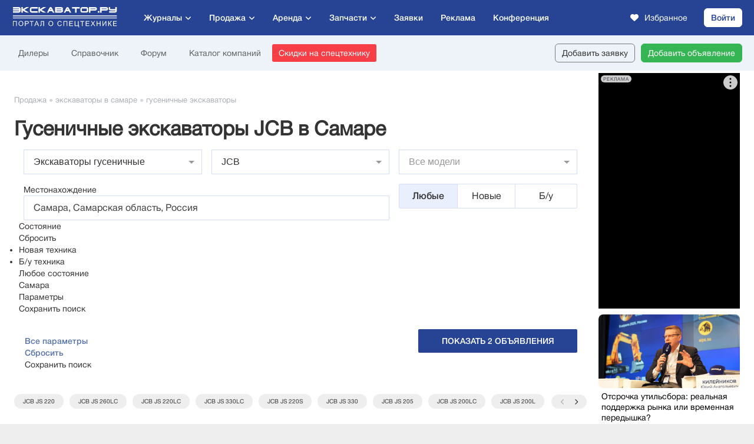

--- FILE ---
content_type: text/css
request_url: https://exkavator.ru/trade-index-media.css?__t=202601250303
body_size: 5498
content:
/* for branding (copy of @media only screen and (max-width : 1200px)) START */
.brand-body-show .main-header-menu ul.main-menu > li > a { padding:14px 8px 15px 8px; }

.brand-body-show .trade-index-form .col-4 { width:37%; }
.brand-body-show .trade-index-form .col-4:first-child { width:26%; }
.brand-body-show .trade-index-form .col-4-hide-1 { display:none; }

.brand-body-show .trade-ultraplus-slider .slider-items .item { width:33.3%; }
.brand-body-show .trade-item-overflow { max-width:1024px!important;    padding: 0px 10px 0px 24px;}

.brand-body-show .trade-results-items .item-category-vip .big-butts .butt-item-phone { font-size:12px; width:282px; }
.super-header-mobile {display: none;}
.bnr-100pr-mobile {display: none;}

.collapse-mobile {display: none;}
/* for branding (copy of @media only screen and (max-width : 1200px)) END */

@media only screen and (max-width : 1200px) {
    .main-header-menu ul.main-menu > li > a { padding:14px 8px 15px 8px; }
    
    .trade-index-form .col-4 { width:37%; }
    .trade-index-form .col-4:first-child { width:26%; }
    .trade-index-form .col-4-hide-1 { display:none; }
    
    .trade-ultraplus-slider .slider-items .item { width:33.3%; }
    .trade-item-overflow { max-width:1024px!important;    padding: 0px 10px 0px 24px;}
    
    .trade-results-items .item-category-vip .big-butts .butt-item-phone { font-size:12px; width:262px !important; }

    .trade__bubble-cities{top: -150px;}
    .trade__bubble-cities__list {column-count: 2;}
}

@media only screen and (max-width : 1023px) {
    .tzz-3d-mobile-item {display: block!important;}
    .main-header-menu { margin-right:280px; }
    .main-header-menu ul.main-menu .main-menu-companies { display:none; }
    
    .trade-index-right { display:none; }
    .trade-index-cont { margin:0px 0px 0px 0px; }
    
    .trade-index-bestprice { padding:0px 15px 0px 15px; }
    .trade-index-bestprice .tariff-link { right:15px; }
    .trade-index-bestprice h1 { font-size:38px; line-height:44px; padding:21px 170px 20px 170px; }
    .trade-index-bestprice .trade-index-specials .specials-items .item { width:23%; margin-left:1.6%; }
    
    .trade-index-bestprice-call { padding:30px 15px 80px 15px; }
    
    .trade-index-content { margin-top:20px; padding:0px 15px 20px 15px; }
    .trade-index-menu { padding:12px 15px 11px 15px; }
    .trade-index-menu-bnr { position:static; margin:0px auto; max-width:500px; width:100%; }
    
    .trade-index-content .page-index-exchange-list .exchange-items-list .exchange-items .exchange-items-col { padding: 0px 0px 0px 12px; width:33.33%; }
    .trade-index-content .page-index-exchange-list .exchange-items-list .exchange-items .exchange-items-col:first-child { padding: 0px 0px 0px 0px; }
    .trade-index-content .page-index-exchange .exchange-all-link { padding:0px; }
    .trade-index-content .page-index-exchange-list .exchange-items-list .exchange-items .exchange-items-col:last-child { display:block; }

    .trade-ultraplus-slider .slider-items .item { width:25% !important; }

    .trade-item-overflow { padding:0px 15px 0px 15px !important; }
    
    .tzz-items-show { display:block; }
    .tzz-items-show div div { margin: auto; }

    .trade__bubble-cities{left: 0px;top: 124px;min-width: unset;}
    .trade__bubble-cities-sign{display: none;}
    .trade__bubble-cities__list {column-count: 3;}
    .trade__bubble-cities .closeBtn{display: block;}
    .tbc__LotsList{left: 290px;top: 75px;}
    .news__bannerZone, .tradeMob__bannerZone{display: block;}

    .bnrMobileOnly {display: block !important}
    .bnrMobileOnly div div {margin: 0 auto;}
    .bnrMobileOnly a {text-align: center}

}
@media only screen and (max-width : 920px) {
    
    .main-header-menu ul.main-menu .main-menu-parts { display:none; }
    .main-header-menu ul.main-menu .main-menu-exchange { display:none; }
}

@media only screen and (min-width : 800px) {
    .trade-results-items .item-category-vip .big-butts {display: inline-flex;}
    .trade-results-items .item-category-vip .big-butts .butt-item-phone { margin-left: 5px!important; }

    .parts-search-form.in-message-search .area-fl {width: 40%}
    .parts-search-form.in-message-search .find-butt {width: 20%;}
}

@media only screen and (max-width : 800px) {
    .trade-results-items .item .link .update-line {padding: 0px 70px 0px 0px; display:inline-block; position: static; float: right;}
    .main-header-menu { margin-right:50px; /**/} 
    
    .trade-index-bestprice .tariff-link { right:auto; top:auto; position:static; width:auto; text-align:center; padding:0px 0px 20px 0px; }
    .trade-index-bestprice h1 { font-size:34px; line-height:39px; padding:21px 0px 10px 0px; }
    .trade-index-bestprice .bestprice-prop { font-size:28px; line-height:33px; }
    
    .trade-index-bestprice-call { padding:30px 10px 50px 10px; }
    .trade-index-bestprice-call .tit { font-size:30px; line-height:35px; }
    .trade-index-bestprice-call .contacts-block { float:none; width:100%; }
    .trade-index-bestprice-call .contacts-block .phones { max-width:300px; text-align:center; padding:30px 0px 0px 0px; background:none; }
    .trade-index-bestprice-call .contacts-block .phones .phone { font-size:24px; line-height:28px;  }
    .trade-index-bestprice-call .contacts-block .mail-mess { text-align:center; padding:30px 0px 0px 0px; }
    .trade-index-bestprice-call .contacts-block .mail-mess .mail { display:inline-block; }
    .trade-index-bestprice-call .contacts-block .mail-mess .skype { display:inline-block; }
    
    .trade-index-specials .specials-items .item { width:31.2%; }
    
    .trade-index-bestprice .trade-index-specials .specials-items .item { width:31.2%; }
    
    .trade-index-companies .companies-items .item { width:33.3%; }
    .trade-index-companies .companies-items .item:nth-child(n+7) { display:none; }
    
    
    .trade-index-content .page-index-exchange .title-line .tags { clear:left; margin:0px; }
    
    
    .trade-index-form .col-4-city { width:33.3% !important; padding-top:0px; }
    .trade-index-form .col-4-city:first-child { padding-top:20px; }
    .trade-index-form .col-4-city-line { float:none; width:100% !important; padding-bottom:8px; }
    .trade-index-form .col-4-city-line .tit { width:100%;}
    
    
    .trade-index-form .col-4-seo { width:50% !important; padding-bottom:0px; }
    .trade-index-form .col-4-seo:nth-child(n+3) { padding-top:0px; padding-bottom:20px; }
    
    
    .trade-index-form-area .type-producer-model { float:none; width:100%; }
    .trade-index-form-area .type-producer-model-rent { float:none; width:100%; }
    .trade-index-form-area .city-mile .inp-city-ob { float:none; width:100%; margin-bottom:16px; }
    .trade-index-form-area .city-cond-price-year-mile { margin-left:0px; }
    .trade-index-form-area .form-bottom .ch-only-area { float:none; width:100%; padding:0px 0px 0px 0px; height:40px; }
    .trade-index-form-area .form-bottom .ch-only { float:left; width:50%; }
    .trade-index-form-area .form-bottom .ch-only-area-one { float:left; width:auto; padding:0px 0px 0px 0px; height:40px; }
    .trade-index-form-area .form-bottom .ch-only-area-one .ch-only { float:none; width:auto; }
    .trade-index-form-area .form-bottom .form-reset { clear:left; padding-left:4px; padding-top:20px; } 
    .trade-index-form-area .form-bottom .all-params-butt { padding-left:8px; } 
    .trade-index-form-area .form-bottom .form-save-submit { clear:left; text-align:left; padding-top:20px; }
    .trade-index-form-area .form-bottom .form-save-submit input { float:left; margin-left:8px; }
    .trade-index-form-area .form-bottom .form-save-submit span { margin-left:24px; padding-top:10px; }
    
    .trade-index-form .col-4-marks { width:50% !important; }
    .trade-index-form .marks-letters .col-4-marks:nth-child(2n+1) { clear:left; }
    .trade-index-form .marks-letters .col-4-marks:nth-child(n+3) { padding-top:11px; }
    
    
    .trade-index-form .seo-item ul li { width:50%; }
    .trade-index-form .seo-item ul li:nth-child(3n+1) { clear:none; }
    .trade-index-form .seo-item ul li:nth-child(2n+1) { clear:left; }
    .trade-index-form .seo-item ul li:nth-child(n+27) { display:none; }
    .trade-index-form .seo-item-show ul li:nth-child(n+27) { display:block; }
    
    .trade-ultraplus-slider .slider-items .item { width:33.3% !important; }
    .trade-item-like .slider-items .item { width:33.3%; }
    
    
    .trade-block-cant-find .add-butt { position:static; right:auto; top:auto; float:none; margin:-6px 0px 26px 40px; width:220px; }
    .trade-block-cant-find .txt { margin:0px 40px; }
    
    .trade-item-overflow { display:none; }
    
    .trade-results-items .item .link .price { position:static; right:auto; top:auto; font-size:14px; padding-top:5px; }
    .trade-results-items .item .link .price-old { display:none; }
    
    .trade-results-items .item .info { margin:0px 90px 0px 16px; }
    .trade-results-items .item .images { margin-right:24px; margin-bottom:16px; }
    .trade-results-items .item .info .alerts { clear:left; }
    .trade-results-items .item .info .company-garant-years { clear:left; }
    
    .trade-results-list .tit { float:none; }
    .trade-results-list .pages-top { float:none; height:36px; margin-top:16px; }
    
    .tzz-items .item-tzz-2 { float:none; width:100%; }
    .tzz-items .item-tzz-3 { float:none; width:100%; }
    
    .trade-index-content .page-index-exchange-list .exchange-items-list .exchange-items .exchange-items-col { width:50%; }
    .trade-index-content .page-index-exchange-list .exchange-items-list .exchange-items .exchange-items-col:nth-child(n+3) { display:none; }
    
    .trade-index-form-area .area-fl, .trade-index-form-area .find-butt { float:none; width:100%; }
    .trade-index-form-area .form-bottom .form-reset-only { position:absolute; margin-left:190px; }
    
    .trade-companies-items .item .site-url { right:auto; left:16px; top:168px; width:210px; }
    .trade-companies-items .item .images { float:none; margin: 16px auto 29px auto; }
    .trade-companies-items .item .info { margin-left:16px; }
    .trade-companies-items .item .info .title { padding-right:0px; }
    .trade-companies-items .item .site-url { left:50%; transform: translate(-50%, 0); }

    .trade-company-menu ul li { display:block; float:left; margin-left:1px; }
    .trade-company-menu ul li a { padding:4px 8px 5px 8px; }
    
    .trade-company-block .spec-list .lines .line { float:none; width:100%; padding:10px 0px 10px 0px; }
    .trade-company-block .lots-brands .lots { float:none; width:100%; padding:0px 0px 0px 0px; }
    .trade-company-block .lots-brands .brands { float:none; width:100%; padding:40px 0px 0px 0px; }
    
    .trade-company-block .about-butts .about .img-txt .img { float:none; margin:0px auto; }
    
    .trade-company-contacts .contact-line .name-role .name { float:none; width:100%; padding:24px 10px 0px 10px; }
    .trade-company-contacts .contact-line .name-role .role { float:none; width:100%; padding:4px 10px 24px 10px; color:#9b9b9b; }
    
    .trade-company-photo-list .item { width:48%; }
    .trade-company-photo-list .item:nth-child(3n+1) { clear:none; }
    .trade-company-photo-list .item:nth-child(2n+1) { clear:left; }
    
    .trade-index-form-area-trade-page .form-bottom .form-save-submit .submit-disabled { margin-left:8px; }
    .trade-index-form-area-trade-page .form-bottom .ch-only-area { height:auto; padding:0px; }
    .trade-index-form-area-trade-page .all-params-show { padding:20px 0px 0px 10px; }
    .trade-index-form-area-trade-page .form-bottom .form-save-submit input {margin-left:8px; margin-right:10px; }
    .trade-index-form-area-trade-page .form-bottom .form-save-submit .submit-disabled-none { padding-left:22px; padding-right:2px; }
    .trade-index-form-area-trade-page .form-bottom .form-save-submit .submit-disabled-none i { right:auto; left:2px; top:12px; }
    .trade-index-form-area-trade-page .form-bottom .form-save-submit .submit-disabled-clear { padding-left:22px; padding-right:2px; }
    .trade-index-form-area-trade-page .form-bottom .form-save-submit .submit-disabled-clear i { right:auto; left:2px; top:12px; }
    .trade-index-form-area-trade-page .form-bottom .ch-only { float:none; width:auto; padding-top:20px; }
    
    
    .trade-index-form-area-rent-page .form-bottom .form-save-submit .submit-disabled { margin-left:8px; }
    .trade-index-form-area-rent-page .form-bottom .ch-only-area { height:auto; }
    .trade-index-form-area-rent-page .form-bottom .form-save-submit input {margin-left:8px; margin-right:10px; }
    .trade-index-form-area-rent-page .form-bottom .form-save-submit .submit-disabled-none { padding-left:22px; padding-right:2px; }
    .trade-index-form-area-rent-page .form-bottom .form-save-submit .submit-disabled-none i { right:auto; left:2px; top:12px; }
    .trade-index-form-area-rent-page .form-bottom .form-save-submit .submit-disabled-clear { padding-left:22px; padding-right:2px; }
    .trade-index-form-area-rent-page .form-bottom .form-save-submit .submit-disabled-clear i { right:auto; left:2px; top:12px; }
    .trade-index-form-area-rent-page .form-bottom .ch-only-area { float:none; }
    .trade-index-form-area-rent-page .form-bottom .ch-only-area::after { content:''; display:table; width:100%; height:0px; }
    .trade-index-form-area-rent-page .form-bottom .ch-only-area .ch-only { float:left; padding-top:18px; }
    
    .trade-index-form-area-parts-page .form-bottom .form-save-submit .submit-disabled { margin-left:8px; }
    .trade-index-form-area-parts-page .form-bottom .form-save-submit input {margin-left:8px; margin-right:10px; }
    .trade-index-form-area-parts-page .form-bottom .form-save-submit .submit-disabled-none { padding-left:22px; padding-right:2px; }
    .trade-index-form-area-parts-page .form-bottom .form-save-submit .submit-disabled-none i { right:auto; left:2px; top:12px; }
    .trade-index-form-area-parts-page .form-bottom .form-save-submit .submit-disabled-clear { padding-left:22px; padding-right:2px; }
    .trade-index-form-area-parts-page .form-bottom .form-save-submit .submit-disabled-clear i { right:auto; left:2px; top:12px; }
    
    .trade-results-items .item-category-vip { margin:30px 0px 40px 0px; }
    .trade-results-items .item-category-vip .images { width:280px; }
    .trade-results-items .item-category-vip .info { margin: 0px 16px 0px 318px; }
    .trade-results-items .item-category-vip .link .price { right:auto; }
    .trade-results-items .item-category-vip .link .title { margin-right:0px; }
    .trade-results-items .item-category-vip .big-butts { left:318px; }
    .trade-results-items .item-category-vip .big-butts { left:16px; }
    .trade-results-items .item-category-vip .company-garant-years-vip { width:280px; }
    .trade-results-items .item-category-vip .link .discount-label { float:none; }
    .trade-results-items .item-category-vip .link .discount-label span { display:inline-block; }
    .trade-results-items .item-category-vip .info .city-year-mile .val { display:block; }
    .trade-results-items .item-category-vip .info .city-year-mile .val .nw { white-space:pre-line; }

    .tbc__LotsList {left: 227px;top: 100px;}

    .trade-index-menu { padding:12px 0px 11px 5px; border: none;}
    .trade-index-menu a.add-lot { margin-left: 0px; margin-bottom: 5px }

    .trade-item-page .item-info-desc .desc, .trade-item-page .item-info-add .years-fact-place, .trade-item-page .item-info-add .seller-lots, .trade-item-page .item-info-desc .item-info-tech-types .line-zap { padding: 12px 0px 0px 0px; }
    .trade-item-page .item-info-add .seller-dop { padding: 12px 0px 30px 0px; }
    .trade-item-page .item-info-add .other-tit {padding:30px 0px 0px 0px;}

    .trade-item-page .desc-to-hide { max-height: 230px; }

    .trade-item-page .item-info-small .some-butts2 .butt-call{ width: 49%; float: left;}
    .trade-item-page .item-info-small .some-butts2 .butt-mess{ width: 49%; float: right;}
}
@media only screen and (max-width : 740px) {
    .trade-index-content .speedbar {padding: 8px 0 8px; direction: ltr}
    .trade-item-page .item-images .main-img .images {height: 220px;}
    .trade-item-page .item-images .main-img .images-slide {width: 90%;}
    .trade-item-page .item-images .main-img .images-slide .more-one-img {border-radius: 12px 6px 6px 12px;}
    .trade-item-page .item-images .main-img .images-slide .next-img {border-radius: 6px 6px 6px 6px;}
    .trade-item-page .item-images .main-img .images-slide .one-img {border-radius: 12px 12px 12px 12px;}
    .item-info-small-mobile {display: block;}
    .butts-x-desctop {display: none;}
    .trade-item-page .item-info-small { clear:left; float:none; margin-left:0px; width:100%; }
    .trade-item-page .item-info-add { clear:left; float:none; margin-left:0px; width:100%; }
    .trade-item-page .item-info-desc { clear:left; float:none; margin-left:0px; width:100%; }
    .trade-item-page .item-images { padding-top: 10px; max-width:500px; margin:0px auto; float:none; width:100%; }
    .trade-item-search-pages .back-to-search { float:none; top:auto; clear:left; padding:0px 16px; }
    
    .trade-item-page .item-info-small .some-butts-mobile-on { position: fixed; width:100%; bottom:0; background: #fff; padding:2px 15px 10px 15px; left:0; z-index:9; }
    .trade-item-page .item-info-small .some-butts2-mobile-on { position: fixed; width:100%; bottom:0; background: #fff; padding:2px 15px 0 15px; left:0; z-index:9; }
    .trade-item-page .item-info-small .some-butts-mobile-on .butt-in { height:51px; }
    .main-footer-lot { margin-bottom: 125px; }

    .trade__bubble-cities{z-index: 9;}

    .rent-item-overflow .part-r{display: none;}
    .rent-item-overflow .part-l .price{display: none;}
    .rent-item-overflow .part-l .tit{margin-right: 0px;}
    .rent-item-overflow .part-l {width: 100%;}
    .trade-item-page .item-info-small .some-butts2 .butt-credit {

        text-transform: none;
        font-size: 12px !important;
        line-height: 16px;
        padding: 12px 5px;
        height: auto;
        margin-bottom: 10px;
        color: #ffffff;
        background-color: #0058cc !important;
        border: none;
    }

}

@media only screen and (max-width : 700px) {
    .trade-results-items .item-category-vip .company-garant-years-vip { width:auto; margin-right:16px; }
    .trade-results-items .item-category-vip a.link { padding-bottom:86px; }
    .trade-results-items .item-category-vip .big-butts { left:16px; }
    .trade-results-items .item-category-vip .big-butts .butt-item-mess { display:block; float:left; }
    .trade-results-items .item-category-vip .big-butts .butt-item-phone { display:block; width:auto !important; margin-left:53px; font-size:14px !important; }
    .tbc__LotsList{left: 100px !important;top: 130px !important;}
}

@media only screen and (max-width : 640px) {
    
    .main-header-menu ul.main-menu .main-menu-more { display:none; }
    
    .trade-index-form .col-4 { width:60% !important; }
    .trade-index-form .col-4:first-child { width:40% !important; }
    .trade-index-form .col-4-hide-2 { display:none; }
    .trade-index-form .col-4:nth-child(3) .tit {display:none;}

    .trade-index-cont .title-line-cont { padding:0px; }
    .trade-index-cont .title-line-cont h1 { font-size:28px; line-height:32px; }
    .trade-index-cont .title-line-cont .butts { position:static; width:100%; padding:10px 0px 0px 0px; }
    
    .trade-index-content { margin-top:10px; padding:0px 10px 20px 10px; }

    .trade-index-specials .specials-items .item { width:47.6%; }
    .trade-index-specials .specials-items .item:nth-child(n+7) { display:none; }
    
    .trade-index-bestprice { padding:0px 10px 0px 10px; }
    
    .trade-index-bestprice .trade-index-specials .specials-items .item { width:47.6%; }
    .trade-index-bestprice .trade-index-specials .specials-items .item:nth-child(n+7) { display:block; }
    
    .trade-index-companies .companies-title-line a.plus-butt { clear:left; margin-left:0px; margin-top:10px; }
    .trade-index-companies .companies-items .item { width:50%; }
    
    
    .trade-index-content .page-index-exchange-list .exchange-items-list .exchange-items .exchange-items-col { width:100%; float:none; padding: 0px !important; }
    
    .trade-index-form-all-marks .marks-find .inp input { padding:8px 8px 7px 8px; }
    .trade-index-form-all-marks .marks-find .inp { width:196px; }
    .trade-index-form-all-marks .marks-find .butt-sub { width:64px; font-size:12px; }
    
    .trade-index-form-all-cities .cities-find .inp input { padding:8px 8px 7px 8px; }
    .trade-index-form-all-cities .cities-find .inp { width:196px; }
    .trade-index-form-all-cities .cities-find .butt-sub { width:64px; font-size:12px; }
    
    .trade-index-form-all-types .types-find .inp input { padding:8px 8px 7px 8px; }
    .trade-index-form-all-types .types-find .inp { width:196px; }
    .trade-index-form-all-types .types-find .butt-sub { width:64px; font-size:12px; }
    
    .trade-index-form-all-types .col-3-types { float:none; display:inline; padding:0px; }
    .trade-index-form-all-types .all-types .type-item { display:block; float:left; width:50%; padding:0px 16px; }
    .trade-index-form-all-types .all-types .type-item:nth-child(odd) { clear:left; }
    
    .trade-index-form .col-4-cities { width:50% !important; }
    .trade-index-form .cities-letters .col-4-cities:nth-child(2n+1) { clear:left; }
    .trade-index-form .cities-letters .col-4-cities:nth-child(n+3) { padding-top:11px; }
    
    
    .trade-ultraplus-slider .slider-items .item { width:50% !important; }
    .trade-item-like .slider-items .item { width:50%; }
    
    
    .trade-results-items .item a.link { padding-bottom:66px; }
    
    .trade-results-items .item .butts-stolb { right:auto; bottom:0px; left:0px; width:100%; height:50px; border-left:0px; border-top:1px #eaeaea solid; }
    .trade-results-items .item-hl .butts-stolb { border-left:0px; border-top:1px #EAE8D9 solid; }
    .trade-results-items .item .butts-stolb span { float:left; width:50%; height:50px; border-top:0px; border-left:1px #eaeaea solid; }
    .trade-results-items .item-hl .butts-stolb span { width:33.3%; }
    .trade-results-items .item-notpremlot .butts-stolb span { width:33.3%; }
    .trade-results-items .item .butts-stolb span:first-child { border-left:0px; }
    .trade-results-items .item-hl .butts-stolb span { float:left; border-top:0px; border-left:1px #EAE8D9 solid; }
    .trade-results-items .item-hl .butts-stolb span:first-child { border-left:0px; }
    
    .trade-results-items .item .images { float:none; margin:16px auto 0px auto; width:100%; max-width:400px; height:220px;  }
    .trade-results-items .item .images .item-img-lines { display:none; }
    .trade-results-items .item .link .update-line {padding: 0px 18px 0px 0px; display:inline-block; position: static; float: right;}
    
    .trade-results-items .item .info { margin:0px 16px; }
    
    
    .trade-results-items .item .info .city-year-mile .val-nl { display:block; }
    .trade-results-items .item .info .title .title-tech { /*display:block; padding-bottom:4px;*/ }
    .trade-results-items .item .info .title .use-tech {  }
    
    .trade-results-items .item a.link-is-online { padding-bottom:66px; }
    .trade-results-items .item a.link-is-online .update-line { bottom:auto; }
    .trade-results-items .item a.link-is-online .user-status-is-online { display:inline-block; right: auto; bottom:auto; position: static; padding: 10px 0 0 28px; }
    
    .trade-results-items .item .info .city-year-mile .val-cat-name { display:none; }
    
    .trade-item-page .item-info-zap-list table th,.trade-item-page .item-info-zap-list table td { font-size:12px; line-height:15px; padding:7px 10px; }
    
    .trade-item-page .item-info-small .some-butts-mobile-on { padding:2px 10px 10px 10px; }
    .trade-item-page .item-info-small .some-butts2-mobile-on { padding:2px 10px 0 10px; z-index:22;}
    
    .trade-company-block .title-info h1 { float:none; width:100%; font-size:28px; line-height:32px; }
    .trade-company-block .title-info .info .phone { font-size:24px; }
    .trade-company-block .about-butts .butts { float:none; width:100%; }
    .trade-company-block .about-butts .about { margin-right:0; padding-top:20px; }
    
    .trade-company-menu ul { display:block; border-top:none; border-bottom:none; height:auto; }
    .trade-company-menu ul li { display:block; float:left; margin:0px 8px 8px 0px; }
    .trade-company-menu ul li a { display:block; white-space:nowrap; padding:10px 16px; text-decoration:none; color:#004297; font-size:14px; line-height:16px; border:1px #eaeaea solid; border-radius:2px; }
    .trade-company-menu ul li a:hover { border-color:#004297; padding:10px 16px; border:1px #eaeaea solid; }
    .trade-company-menu ul li a.sel { font-family: 'exkavatorru', Helvetica, Arial, sans-serif; padding:10px 16px; border:1px #004297 solid; color:#fff; background:#004297; }
    
    .trade-company-page .trade-company-top-butts { position:static; right:auto; top:auto; height:42px; margin-top:16px; }
    
    .trade-company-sort-col .sort-col,.trade-company-sort-col.sort-trade .sort-col { float:none; width:100%; margin-right:0 !important; }
    .trade-company-sort-col .sort-col:nth-child(2) { padding-top:20px; }
    .trade-company-sort-col.sort-trade .sort-col:last-child {width: 100%; padding-top:20px;}
    
    
    .trade-company-contacts .contact-line .name-role { margin:0px 0px 0px 110px; }
    .trade-company-contacts .contact-line .name-role .role { padding:4px 10px 4px 10px; }
    .trade-company-contacts .contact-line .cont { position:static; margin:0px 0px 0px 110px; text-align:left; width:auto; padding:0px 10px 24px 10px; font-size:13px; line-height:17px; top:auto; right:auto; }
    .trade-company-contacts .contact-line .cont .email-img img { position:static; right:auto; }
    
    
    .trade-company-files .file .date { position:static; top:auto; right:auto; width:auto; margin:0px 0px 0px 30px; text-align:left; padding:0px 10px 24px 10px; font-size:13px; line-height:17px; }
    .trade-company-files .file .name { margin:0px 0px 0px 30px; padding:24px 10px 4px 10px; }
    
    .title-line-cont-bm-page-butts { float:none; width:100%; margin:10px 0px; }
    
    .trade-results-list .pages { float:none; margin-bottom:12px; }
    .trade-results-list .prev-next { float:none; margin-left:0px; text-align:center; margin-bottom:20px; }
    .trade-results-list .prev-next a { display:inline-block; float:none; }
    .trade-results-list .prev-next span { display:inline-block; float:none; }

    .trade-item-page h1 { font-size:26px; line-height:30px; width: 100%; }
    .trade-item-page .header-price .price-more {font-size: 24px}
    .trade-item-page .header-price .price-more .price-value { font-weight: 900; }
    
    .trade-index-form-area .form-bottom .form-reset-only { position:static; margin-left:0px; }
    
    
    .mp-img-contacts { display:none; }
    
    .trade-results-items .item-category-vip .images { float: none; margin: 16px auto 0px auto; width: 100%; max-width: 400px; }
    .trade-results-items .item-category-vip .info { margin: 0px 16px; padding-bottom:8px; }

    .tbc__LotsList{left: 90px !important;top: 350px !important;}

    .trade-index-content .speedbar { font-size: 12px; }
    .trade-index-content .speedbar span{ font-size: 10px; opacity: .5; }

    .trade-item-page .item-info-small .info-lines .line .line-val .price-more .price-more-list, .trade-item-page .header-price .price-more .price-more-list { right: 60%; }

    .trade-item-page .item-info-add .seller-logo {display: none}
}
@media only screen and (max-width : 540px) {
    
    .main-header-menu ul.main-menu > li { display:none; }
    .main-header-menu ul.main-menu > li.search { display:block; float:right; }
    
    .trade-index-form .col-4-city { float:none; width:100% !important; padding-bottom:0px; }
    .trade-index-form .col-4-city ul { padding-top:0px; }
    .trade-index-form .col-4-city:last-child { padding-bottom:20px; }
    .trade-index-form .col-4-city-line { padding-bottom:8px; }
    
    
    .trade-index-form .col-4-seo { float:none; width:100% !important; }
    .trade-index-form .col-4-seo:nth-child(n+2) { padding-top:0px; padding-bottom:0px; }
    .trade-index-form .col-4-seo:last-child { padding-bottom:20px; }
    
    .trade-index-form-area .city-cond-price-year-mile .fl-block { float:none; width:100%; padding:0px !important; }
    
    .trade-index-form-area-trade-page .type-producer-model .select-data { width:100%; float:none; }
    .trade-index-form-area-trade-page .city-cond-price-year-mile .inp-city-left { width:100%; float:none; padding: 16px 8px 0px 8px; }
    .trade-index-form-area-trade-page .city-cond-price-year-mile .fl-block { width:100%; float:none; padding: 0px 8px 0px 8px !important; }
    
    .trade-index-form .seo-item ul li { float:none; width:100%; }
    .trade-index-form .seo-item ul li:nth-child(2n+1) { clear:none; }
    .trade-index-form .seo-item ul li:nth-child(n+11) { display:none; }
    .trade-index-form .seo-item .lnk-show-butt { display:none; }
    
    .trade-results-items .item .info .city-year-mile .nw { /*white-space:pre-line;*/ }
    .trade-results-items .item .info .city-year-mile .val-nw .nw { white-space:nowrap; }
    
    .trade-index-form-area-trade-page .type-producer-model { padding-top:11px; }
    .trade-index-form-area-trade-page .type-producer-model .select-data { padding:5px 8px 0px 8px; }
    .trade-index-form-area-trade-page .city-cond-price-year-mile .inp-city-left { padding:5px 8px 0px 8px; }
    .trade-index-form-area-trade-page .city-cond-price-year-mile .used-buttons { margin-top:5px; }
    .trade-index-form-area-trade-page .city-cond-price-year-mile .price-line { margin-top:5px; }
    .trade-index-form-area-trade-page .city-cond-price-year-mile .year-line { margin-top:5px; }
    .trade-index-form-area-trade-page .city-cond-price-year-mile .mile-line { margin-top:5px; }
    .trade-index-form-area-trade-page .form-bottom .form-save-submit { padding:20px 8px 0px 8px; position:relative; }
    .trade-index-form-area-trade-page .form-bottom .form-save-submit input { float:none; display:block; width:100%; margin:0px 0px 40px 0px; }
    .trade-index-form-area-trade-page .form-bottom .form-save-submit .submit-disabled { width:100%; margin:0px; }
    .trade-index-form-area-trade-page .form-bottom .form-save-submit .submit-disabled-clear { position:absolute; top:70px; width:auto; }
    
    .trade-index-form-area-rent-page { padding-top:11px; }
    .trade-index-form-area-rent-page .type-producer-model-rent .select-data { padding:5px 0px 0px 0px; }
    .trade-index-form-area-rent-page .city-mile { padding:5px 0px 0px 0px; }
    .trade-index-form-area-rent-page .city-mile .inp-city-ob { margin-bottom:5px; }
    .trade-index-form-area-rent-page .form-bottom .ch-only-area { /*padding*/ }
    
    .trade-index-form-area-rent-page .form-bottom .form-save-submit { padding:20px 8px 0px 8px; position:relative; }
    .trade-index-form-area-rent-page .form-bottom .form-save-submit input { float:none; display:block; width:100%; margin:0px 0px 40px 0px; }
    .trade-index-form-area-rent-page .form-bottom .form-save-submit .submit-disabled { width:100%; margin:0px; }
    .trade-index-form-area-rent-page .form-bottom .form-save-submit .submit-disabled-clear { position:absolute; top:70px; width:auto; }
    
    .trade-index-form-area-parts-page { padding-top:11px; }
    .trade-index-form-area-parts-page .area-fl { padding-top:5px; height:auto; }
    
    .trade-index-form-area-parts-page .form-bottom .form-save-submit { padding:65px 8px 0px 8px; position:relative; }
    .trade-index-form-area-parts-page .form-bottom .form-save-submit input { float:none; display:block; width:100%; margin:0px 0px 40px 0px; }
    .trade-index-form-area-parts-page .form-bottom .form-save-submit .submit-disabled { width:100%; margin:0px; }
    .trade-index-form-area-parts-page .form-bottom .form-save-submit .submit-disabled-clear { position:absolute; top:105px; width:auto; }
    
    .tbc__LotsList{}
}
@media only screen and (max-width : 480px) {
    .super-header-desktop {display: none !important;}
    .super-header-mobile {display: block;text-align: center;} 
    
    .bnr-100pr-desktop {display: none!important;}
    .bnr-100pr-mobile {display: block;text-align: center;}
    /*
    .collapse {display: none;}
    .collapse-mobile {display: block;}
    */
    .trade-index-form .col-4 .unhide li { display:block !important; }
    .trade-index-form .col-4 { float:none; width:100% !important; }
    .trade-index-form .col-4:first-child { padding-bottom:5px; }
    .trade-index-form .col-4 ul li { display:none; }
    .trade-index-form .col-4 ul li:nth-child(1) { display:block; }
    .trade-index-form .col-4 ul li:nth-child(2) { display:block; }
    

    .trade-index-form .col-4 .all-butt.all-butt-mob-more { display:block; }
    
    .trade-index-form .col-4-marks { float:none; width:100% !important; }
    .trade-index-form .marks-letters .col-4-marks:nth-child(n+1) { padding-top:11px; }
    .trade-index-form-all-marks .popular-marks .col-4-marks:nth-child(n+2) { display:none; }
    
    .trade-index-form-all-types .all-types .type-item { display:block; float:none; width:100%; }
    
    .trade-index-form .col-4-cities { float:none; width:100% !important; }
    .trade-index-form .cities-letters .col-4-cities:nth-child(n+1) { padding-top:11px; }
    
    .trade-results-items .item .images { float:none; margin:16px 16px 0px 16px; width:auto; }
    
    .trade-companies-items .item .images { float:none; margin: 16px auto 29px 16px; }
    .trade-companies-items .item .site-url { left:17px; transform: translate(0, 0); }
    .trade-companies-items .item .info { padding-bottom: 20px; }
    .trade-companies-items .item .lots-links { width:100%; right:auto !important; padding:0px 70px 0px 16px; }
    
    .trade-results-items .item-category-vip .images { float: none; margin: 16px 16px 0px 16px; width: auto; }
    .trade-results-items .item-category-vip .big-butts .butt-item-phone { font-size:12px !important; }

    .tbc__LotsList{left: 0px;}

    .trade-item-page .header-price {flex-wrap: wrap}
    .trade-item-page .header-price .price-more.pm2 {float: left !important; padding-left: 0}

    .main-content .trade-index-menu {display: none;}

    .save-search-message-form .mp-w-message-in {padding-bottom: 40px}
    .save-search-message-form .mp-w-message-in .butts .b-cancel, .save-search-message-form .mp-w-message-in .butts .b-save {width: 100% !important;}
    .save-search-message-form .mp-w-message-in .butts .b-save {margin-top: 10px}
}
@media only screen and (max-width : 400px) {
    
    .trade-ultraplus-slider .slider-items .item { width:100% !important; }
    .trade-item-like .slider-items .item { width:100%; }
}
@media only screen and (max-width: 380px) {
    .trade-results-items .item-category-vip .big-butts .butt-item-phone { font-size:10px !important; }
    .trade__bubble-cities__list {column-count: 2;}
}

@media only screen and (max-width : 350px) {
    .main-header-favorites { display:none; }
    .main-header-menu { margin-right:48px; }
    .main-header-menu ul.main-menu > li.search { display:block; float:right; }
}

@media(max-width:610px){
    .catalogue-type-info-exchange .user-agreement {float: unset; line-height: unset; margin: 14px 8px 0 10px;}
    .user-agreement .checked-input{margin: 0px 10px 0px 0px !important;}
    .catalogue-type-info-exchange .add-butt2{width:40%;}
}
@media(max-width:420px){
    .catalogue-type-info-exchange .add-butt2{width:100%;margin: 10px 0px 0 0px;}
    .catalogue-type-info-exchange .user-agreement {margin: 70px 8px 0 10px;}
}

--- FILE ---
content_type: text/javascript; charset=utf-8
request_url: https://yastatic.net/partner-code-bundles/1303644/fe2a2600206270659378.js
body_size: 40382
content:
/*! v:1303644 b:default c:video */
try{var cnc=function(e){if(!e||!e.toString)return!1;const t=e.toString();return/\[native code\]/.test(t)||/\/\* source code not available \*\//.test(t)};cnc(Function.prototype.bind)?Function.prototype.__pbind=Function.prototype.bind:Function.prototype.__pbind=function(e,...t){let n=this;return function(...r){return n.apply(e,[...t,...r])}},cnc(Array.prototype.reduce)?Object.defineProperty&&Object.defineProperty(Array.prototype,"__preduce",{enumerable:!1,iterable:!1,value:Array.prototype.reduce}):Object.defineProperty(Array.prototype,"__preduce",{enumerable:!1,iterable:!1,value:function(e){if(null==this)throw new TypeError("Array.prototype.reduce called on null or undefined");if("function"!=typeof e)throw new TypeError(e+" is not a function");var t,n=Object(this),r=n.length>>>0,o=0;if(arguments.length>=2)t=arguments[1];else{for(;o<r&&!(o in n);)o++;if(o>=r)throw new TypeError("Reduce of empty array with no initial value");t=n[o++]}for(;o<r;o++)o in n&&(t=e(t,n[o],o,n));return t}})}catch(e){}(self["pcode_1303644_default_E4qWjJ6Rs4"]=self["pcode_1303644_default_E4qWjJ6Rs4"]||[]).push([[6180],{60:function(e){"use strict";e.exports='<svg width="60" height="60" fill-opacity=".5" xmlns="http://www.w3.org/2000/svg"><g fill="none" fill-rule="evenodd"><circle fill="#000" cx="30" cy="30" r="30"/><path d="M38.6 41.05A13.965 13.965 0 0130 44c-7.732 0-14-6.268-14-14s6.268-14 14-14 14 6.268 14 14h-4c0-5.523-4.477-10-10-10s-10 4.477-10 10 4.477 10 10 10a9.96 9.96 0 005.74-1.81l2.86 2.86zM37 30h10l-5 6-5-6z" fill="#FFF"/></g></svg>'},1110:function(e){"use strict";e.exports=Object.setPrototypeOf||({__proto__:[]}instanceof Array?function(e,t){return e.__proto__=t,e}:function(e,t){for(var n in t)Object.prototype.hasOwnProperty.call(e,n)||(e[n]=t[n]);return e})},1264:function(e){e.exports={ADVERTISEMENT:"Ad",APPLY:"Send a request",APP_BUTTON_GET:"Get",BOOK:"Book",BUY:"Buy",BU_LABEL_TOOLTIP_TEXT:"Powered by Yandex",CALL_SPECIALIST:"Book a service",CHOOSE:"Select",DOWNLOAD:"Download",DOWNLOAD_APP:"Download",GET:"Download",GET_CONSULTATION:"Schedule a consultation",GET_DISCOUNT:"Get discount",GET_OFFER:"Get an offer",GET_PRICE:"See the price",GO:"Go",GO_TO_WEBSITE:"Go to site",INSTALL:"Install",LISTEN:"Listen",MORE:"Learn more",MORE_2:"Learn more",OPEN:"Open",ORDER:"Order",PLAY:"Play",REGISTER:"Register",REPEAT:"Rewatch",REQUEST_CALLBACK:"Request a call",SIGN_UP:"Book",SIGN_UP_ONLINE:"Appointment online",START:"Start",SUBSCRIBE:"Subscribe",SURVEY:"Survey",TRY:"Try it out",TURN_ON:"Enable",UPDATE:"Update",VIEW_CATALOG:"View catalog",WATCH:"Watch",WRITE_TELEGRAM:"Write in Telegram",WRITE_WHATSAPP:"Write in WhatsApp"}},1286:function(e){e.exports={ADVERTISEMENT:"Ad",APPLY:"Send a request",APP_BUTTON_GET:"Get",BOOK:"Book",BUY:"Buy",BU_LABEL_TOOLTIP_TEXT:"Powered by Yandex",CALL_SPECIALIST:"Book a service",CHOOSE:"Select",DOWNLOAD:"Preuzmi",DOWNLOAD_APP:"Download",GET:"Download",GET_CONSULTATION:"Schedule a consultation",GET_DISCOUNT:"Get discount",GET_OFFER:"Get an offer",GET_PRICE:"See the price",GO:"Go",GO_TO_WEBSITE:"Go to site",INSTALL:"Instaliraj",LISTEN:"Listen",MORE:"Learn more",MORE_2:"Learn more",OPEN:"Open",ORDER:"Order",PLAY:"Igraj",REGISTER:"Registruj se",REPEAT:"Rewatch",REQUEST_CALLBACK:"Request a call",SIGN_UP:"Book",SIGN_UP_ONLINE:"Appointment online",START:"Po\u010dni",SUBSCRIBE:"Subscribe",SURVEY:"Survey",TRY:"Isprobaj",TURN_ON:"Enable",UPDATE:"Update",VIEW_CATALOG:"View catalog",WATCH:"Watch",WRITE_TELEGRAM:"Write in Telegram",WRITE_WHATSAPP:"Write in WhatsApp"}},1739:function(e,t){"use strict";Object.defineProperty(t,"__esModule",{value:!0}),t.includes=function(e,t){return-1!==e.indexOf(t)}},3267:function(e,t){"use strict";Object.defineProperty(t,"__esModule",{value:!0}),t.muffleUncaughtErrors=function(e){"function"==typeof(null==e?void 0:e.catch)&&e.catch(function(){})}},3407:function(e){e.exports={ADVERTISEMENT:"\u0420\u0435\u043a\u043b\u0430\u043c\u0430",APPLY:"\u041f\u043e\u0434\u0430\u0442\u044c \u0437\u0430\u044f\u0432\u043a\u0443",APP_BUTTON_GET:"\u041e\u0442\u0440\u0456\u043c\u0430\u0442\u0456",BOOK:"\u0417\u0430\u0431\u0440\u043e\u043d\u0438\u0440\u043e\u0432\u0430\u0442\u044c",BUY:"\u041a\u0443\u043f\u0438\u0442\u044c",BU_LABEL_TOOLTIP_TEXT:"\u041f\u0440\u0430\u0446\u044e\u0454 \u043d\u0430 \u0442\u0435\u0445\u043d\u043e\u043b\u043e\u0433\u0456\u044f\u0445 \u042f\u043d\u0434\u0435\u043a\u0441\u0430",CALL_SPECIALIST:"\u0412\u044b\u0437\u0432\u0430\u0442\u044c \u0441\u043f\u0435\u0446\u0438\u0430\u043b\u0438\u0441\u0442\u0430",CHOOSE:"\u0412\u044b\u0431\u0440\u0430\u0442\u044c",DOWNLOAD:"\u0417\u0430\u0432\u0430\u043d\u0442\u0430\u0436\u0438\u0442\u0438",DOWNLOAD_APP:"\u0417\u0430\u0432\u0430\u043d\u0442\u0430\u0436\u0438\u0442\u0438",GET:"\u0417\u0430\u0432\u0430\u043d\u0442\u0430\u0436\u0438\u0442\u0438",GET_CONSULTATION:"\u041f\u043e\u043b\u0443\u0447\u0438\u0442\u044c \u043a\u043e\u043d\u0441\u0443\u043b\u044c\u0442\u0430\u0446\u0438\u044e",GET_DISCOUNT:"\u041f\u043e\u043b\u0443\u0447\u0438\u0442\u044c \u0441\u043a\u0438\u0434\u043a\u0443",GET_OFFER:"\u041f\u043e\u043b\u0443\u0447\u0438\u0442\u044c \u043f\u0440\u0435\u0434\u043b\u043e\u0436\u0435\u043d\u0438\u0435",GET_PRICE:"\u0423\u0437\u043d\u0430\u0442\u044c \u0446\u0435\u043d\u0443",GO:"\u041f\u0435\u0440\u0435\u0439\u0442\u0438",GO_TO_WEBSITE:"\u041f\u0435\u0440\u0435\u0439\u0442\u0438 \u043d\u0430 \u0441\u0430\u0439\u0442",INSTALL:"\u0423\u0441\u0442\u0430\u043d\u043e\u0432\u0438\u0442\u044c",LISTEN:"\u0421\u043b\u0443\u0448\u0430\u0442\u044c",MORE:"\u0414\u043e\u043a\u043b\u0430\u0434\u043d\u0456\u0448\u0435",MORE_2:"\u0414\u043e\u043a\u043b\u0430\u0434\u043d\u0456\u0448\u0435",OPEN:"\u0412\u0456\u0434\u043a\u0440\u0438\u0442\u0438",ORDER:"\u0417\u0430\u043a\u0430\u0437\u0430\u0442\u044c",PLAY:"\u0418\u0433\u0440\u0430\u0442\u044c",REGISTER:"\u0417\u0430\u0440\u0435\u0433\u0438\u0441\u0442\u0440\u0438\u0440\u043e\u0432\u0430\u0442\u044c\u0441\u044f",REPEAT:"\u041f\u043e\u0432\u0442\u043e\u0440\u0438\u0442\u0438",REQUEST_CALLBACK:"\u0417\u0430\u043a\u0430\u0437\u0430\u0442\u044c \u0437\u0432\u043e\u043d\u043e\u043a",SIGN_UP:"\u0417\u0430\u043f\u0438\u0441\u0430\u0442\u044c\u0441\u044f",SIGN_UP_ONLINE:"\u0417\u0430\u043f\u0438\u0441\u0430\u0442\u044c\u0441\u044f \u043e\u043d\u043b\u0430\u0439\u043d",START:"\u041d\u0430\u0447\u0430\u0442\u044c",SUBSCRIBE:"\u041f\u043e\u0434\u043f\u0438\u0441\u0430\u0442\u044c\u0441\u044f",SURVEY:"\u041e\u0431\u0437\u0456\u0440",TRY:"\u041f\u043e\u043f\u0440\u043e\u0431\u043e\u0432\u0430\u0442\u044c",TURN_ON:"\u0412\u043a\u043b\u044e\u0447\u0438\u0442\u044c",UPDATE:"\u041e\u043d\u043e\u0432\u0438\u0442\u0438",VIEW_CATALOG:"\u041f\u043e\u0441\u043c\u043e\u0442\u0440\u0435\u0442\u044c \u043a\u0430\u0442\u0430\u043b\u043e\u0433",WATCH:"\u0421\u043c\u043e\u0442\u0440\u0435\u0442\u044c",WRITE_TELEGRAM:"\u041d\u0430\u043f\u0438\u0441\u0430\u0442\u044c \u0432 Telegram",WRITE_WHATSAPP:"\u041d\u0430\u043f\u0438\u0441\u0430\u0442\u044c \u0432 WhatsApp"}},3436:function(e,t,n){var r=n(44881),o=n(75642)(r);o.push([e.id,"__id__ .l4046ec01{width:100% !important;background:#f8cc46 !important;height:2px !important;position:absolute !important;left:-100% !important;right:0 !important;bottom:0 !important;will-change:transform !important;-webkit-transition:-webkit-transform .3s linear !important;transition:-webkit-transform .3s linear !important;transition:transform .3s linear !important;transition:transform .3s linear,-webkit-transform .3s linear !important;pointer-events:none !important}",""]),o.locals={timeline:"l4046ec01"},e.exports=o},4122:function(e){e.exports={ADVERTISEMENT:"Ad",APPLY:"Send a request",APP_BUTTON_GET:"Get",BOOK:"Book",BUY:"Buy",BU_LABEL_TOOLTIP_TEXT:"Powered by Yandex",CALL_SPECIALIST:"Book a service",CHOOSE:"Select",DOWNLOAD:"T\u1ea3i xu\u1ed1ng",DOWNLOAD_APP:"Download",GET:"Download",GET_CONSULTATION:"Schedule a consultation",GET_DISCOUNT:"Get discount",GET_OFFER:"Get an offer",GET_PRICE:"See the price",GO:"Go",GO_TO_WEBSITE:"Go to site",INSTALL:"C\xe0i \u0111\u1eb7t",LISTEN:"Listen",MORE:"Learn more",MORE_2:"Learn more",OPEN:"Open",ORDER:"Order",PLAY:"Ph\xe1t",REGISTER:"\u0110\u0103ng k\xfd",REPEAT:"Rewatch",REQUEST_CALLBACK:"Request a call",SIGN_UP:"Book",SIGN_UP_ONLINE:"Appointment online",START:"B\u1eaft \u0111\u1ea7u",SUBSCRIBE:"Subscribe",SURVEY:"Survey",TRY:"Th\u1eed ngay",TURN_ON:"Enable",UPDATE:"Update",VIEW_CATALOG:"View catalog",WATCH:"Watch",WRITE_TELEGRAM:"Write in Telegram",WRITE_WHATSAPP:"Write in WhatsApp"}},4868:function(e,t,n){var r=n(44881),o=n(75642)(r);o.push([e.id,'__id__ .p7d1bb390{width:32px !important;height:32px !important;position:absolute !important;left:10px !important;bottom:20px !important;background:rgba(38,38,38,.65) !important;cursor:pointer !important;display:-webkit-box !important;display:-ms-flexbox !important;display:flex !important;-webkit-box-align:center !important;-ms-flex-align:center !important;align-items:center !important;-webkit-box-pack:center !important;-ms-flex-pack:center !important;justify-content:center !important;border-radius:4px !important;-webkit-backdrop-filter:blur(3px) !important;backdrop-filter:blur(3px) !important}__id__ .p7d1bb390.j6f7dd1e5{opacity:1 !important;-webkit-transition:opacity 0ms linear !important;transition:opacity 0ms linear !important;pointer-events:"" !important}__id__ .p7d1bb390.sd62e1b01{opacity:0 !important;-webkit-transition:opacity .3s ease-in !important;transition:opacity .3s ease-in !important;pointer-events:none !important}__id__ .p7d1bb390:hover{background:rgba(0,0,0,.65) !important}__id__ .qb95fed40{width:32px !important;height:32px !important;-webkit-box-align:center !important;-ms-flex-align:center !important;align-items:center !important;-webkit-box-pack:center !important;-ms-flex-pack:center !important;justify-content:center !important}__id__ .fd6b29a31{display:-webkit-box !important;display:-ms-flexbox !important;display:flex !important}__id__ .ia18dd855{display:none !important}',""]),o.locals={volumeWrapper:"p7d1bb390",visible:"j6f7dd1e5",hidden:"sd62e1b01",icon:"qb95fed40",icon_visible:"fd6b29a31",iconVisible:"fd6b29a31",icon_hidden:"ia18dd855",iconHidden:"ia18dd855"},e.exports=o},5005:function(e,t){"use strict";Object.defineProperty(t,"__esModule",{value:!0}),t.SOCIAL_AD_LABEL=t.AD_LABEL=t.Z_INDEXES=void 0,t.Z_INDEXES={BANNER_EXPAND_HTML:"999997",BANNER_LINE:"999996"},t.AD_LABEL="\u0420\u0435\u043a\u043b\u0430\u043c\u0430",t.SOCIAL_AD_LABEL="\u0421\u043e\u0446\u0440\u0435\u043a\u043b\u0430\u043c\u0430"},5784:function(e,t,n){var r=n(26788),o=n(71470),i="string"==typeof r?[[e.id,r,""]]:r;(t=e.exports=r.locals||{})._getContent=function(){return i},t._getCss=function(){return""+r},t._insertCss=function(e){return o(i,e)}},7275:function(e,t,n){"use strict";var r=this&&this.__importDefault||function(e){return e&&e.__esModule?e:{default:e}};Object.defineProperty(t,"__esModule",{value:!0}),t.BannerVideoTimeline=function(e){(0,s.useStyles)(a.default);var t=(0,i.useState)(e.progressSignal.getValue()),n=t[0],r=t[1];(0,i.useEffect)(function(){return e.progressSignal.add(r)},[]);var c=(0,l.clamp)(100*n,0,100);return(0,o.h)("div",{"data-name":"timeline",class:a.default.timeline,style:"transform: translateX(".concat(c,"%)")})};var o=n(33660),i=n(89578),a=r(n(66375)),s=n(55479),l=n(99299)},7392:function(e,t,n){"use strict";Object.defineProperty(t,"__esModule",{value:!0}),t.macrotaskedPromise=void 0;var r=n(36553);t.macrotaskedPromise=function(e){return new Promise(function(t){(0,r.asyncQueueExp)("ASYNC_QUEUE_PROMISE",function(){t(e)})})}},8584:function(e,t,n){"use strict";Object.defineProperty(t,"__esModule",{value:!0}),t.clearGlobalCallbacks=void 0;var r=n(68236);t.clearGlobalCallbacks=r.noop},9184:function(e){e.exports={ADVERTISEMENT:"Ad",APPLY:"Send a request",APP_BUTTON_GET:"Get",BOOK:"Book",BUY:"Buy",BU_LABEL_TOOLTIP_TEXT:"Powered by Yandex",CALL_SPECIALIST:"Book a service",CHOOSE:"Select",DOWNLOAD:"Descarc\u0103",DOWNLOAD_APP:"Download",GET:"Download",GET_CONSULTATION:"Schedule a consultation",GET_DISCOUNT:"Get discount",GET_OFFER:"Get an offer",GET_PRICE:"See the price",GO:"Go",GO_TO_WEBSITE:"Go to site",INSTALL:"Instaleaz\u0103",LISTEN:"Listen",MORE:"Learn more",MORE_2:"Learn more",OPEN:"Open",ORDER:"Order",PLAY:"Red\u0103",REGISTER:"\xcenregistreaz\u0103-te",REPEAT:"Rewatch",REQUEST_CALLBACK:"Request a call",SIGN_UP:"Book",SIGN_UP_ONLINE:"Appointment online",START:"\xcencepe",SUBSCRIBE:"Subscribe",SURVEY:"Survey",TRY:"\xcencearc\u0103",TURN_ON:"Enable",UPDATE:"Update",VIEW_CATALOG:"View catalog",WATCH:"Watch",WRITE_TELEGRAM:"Write in Telegram",WRITE_WHATSAPP:"Write in WhatsApp"}},9242:function(e){e.exports={ADVERTISEMENT:"\u0420\u0435\u043a\u043b\u0430\u043c\u0430",APPLY:"\u041f\u043e\u0434\u0430\u0442\u044c \u0437\u0430\u044f\u0432\u043a\u0443",APP_BUTTON_GET:"\u0421\u043a\u0430\u0447\u0430\u0442\u044c",BOOK:"\u0417\u0430\u0431\u0440\u043e\u043d\u0438\u0440\u043e\u0432\u0430\u0442\u044c",BUY:"\u041a\u0443\u043f\u0438\u0442\u044c",BU_LABEL_TOOLTIP_TEXT:"\u0420\u0430\u0431\u043e\u0442\u0430\u0435\u0442 \u043d\u0430 \u0442\u0435\u0445\u043d\u043e\u043b\u043e\u0433\u0438\u044f\u0445 \u042f\u043d\u0434\u0435\u043a\u0441\u0430",CALL_SPECIALIST:"\u0412\u044b\u0437\u0432\u0430\u0442\u044c \u0441\u043f\u0435\u0446\u0438\u0430\u043b\u0438\u0441\u0442\u0430",CHOOSE:"\u0412\u044b\u0431\u0440\u0430\u0442\u044c",DOWNLOAD:"\u0421\u043a\u0430\u0447\u0430\u0442\u044c",DOWNLOAD_APP:"\u0421\u043a\u0430\u0447\u0430\u0442\u044c",GET:"\u0421\u043a\u0430\u0447\u0430\u0442\u044c",GET_CONSULTATION:"\u041f\u043e\u043b\u0443\u0447\u0438\u0442\u044c \u043a\u043e\u043d\u0441\u0443\u043b\u044c\u0442\u0430\u0446\u0438\u044e",GET_DISCOUNT:"\u041f\u043e\u043b\u0443\u0447\u0438\u0442\u044c \u0441\u043a\u0438\u0434\u043a\u0443",GET_OFFER:"\u041f\u043e\u043b\u0443\u0447\u0438\u0442\u044c \u043f\u0440\u0435\u0434\u043b\u043e\u0436\u0435\u043d\u0438\u0435",GET_PRICE:"\u0423\u0437\u043d\u0430\u0442\u044c \u0446\u0435\u043d\u0443",GO:"\u041f\u0435\u0440\u0435\u0439\u0442\u0438",GO_TO_WEBSITE:"\u041f\u0435\u0440\u0435\u0439\u0442\u0438 \u043d\u0430 \u0441\u0430\u0439\u0442",INSTALL:"\u0423\u0441\u0442\u0430\u043d\u043e\u0432\u0438\u0442\u044c",LISTEN:"\u0421\u043b\u0443\u0448\u0430\u0442\u044c",MORE:"\u0423\u0437\u043d\u0430\u0442\u044c \u0431\u043e\u043b\u044c\u0448\u0435",MORE_2:"\u0423\u0437\u043d\u0430\u0442\u044c \u0431\u043e\u043b\u044c\u0448\u0435",OPEN:"\u041e\u0442\u043a\u0440\u044b\u0442\u044c",ORDER:"\u0417\u0430\u043a\u0430\u0437\u0430\u0442\u044c",PLAY:"\u0418\u0433\u0440\u0430\u0442\u044c",REGISTER:"\u0417\u0430\u0440\u0435\u0433\u0438\u0441\u0442\u0440\u0438\u0440\u043e\u0432\u0430\u0442\u044c\u0441\u044f",REPEAT:"\u041f\u043e\u0432\u0442\u043e\u0440\u0438\u0442\u044c",REQUEST_CALLBACK:"\u0417\u0430\u043a\u0430\u0437\u0430\u0442\u044c \u0437\u0432\u043e\u043d\u043e\u043a",SIGN_UP:"\u0417\u0430\u043f\u0438\u0441\u0430\u0442\u044c\u0441\u044f",SIGN_UP_ONLINE:"\u0417\u0430\u043f\u0438\u0441\u0430\u0442\u044c\u0441\u044f \u043e\u043d\u043b\u0430\u0439\u043d",START:"\u041d\u0430\u0447\u0430\u0442\u044c",SUBSCRIBE:"\u041f\u043e\u0434\u043f\u0438\u0441\u0430\u0442\u044c\u0441\u044f",SURVEY:"\u041e\u043f\u0440\u043e\u0441",TRY:"\u041f\u043e\u043f\u0440\u043e\u0431\u043e\u0432\u0430\u0442\u044c",TURN_ON:"\u0412\u043a\u043b\u044e\u0447\u0438\u0442\u044c",UPDATE:"\u041e\u0431\u043d\u043e\u0432\u0438\u0442\u044c",VIEW_CATALOG:"\u041f\u043e\u0441\u043c\u043e\u0442\u0440\u0435\u0442\u044c \u043a\u0430\u0442\u0430\u043b\u043e\u0433",WATCH:"\u0421\u043c\u043e\u0442\u0440\u0435\u0442\u044c",WRITE_TELEGRAM:"\u041d\u0430\u043f\u0438\u0441\u0430\u0442\u044c \u0432 Telegram",WRITE_WHATSAPP:"\u041d\u0430\u043f\u0438\u0441\u0430\u0442\u044c \u0432 WhatsApp"}},10449:function(e){e.exports={ADVERTISEMENT:"Ad",APPLY:"Send a request",APP_BUTTON_GET:"Get",BOOK:"Book",BUY:"Buy",BU_LABEL_TOOLTIP_TEXT:"Powered by Yandex",CALL_SPECIALIST:"Book a service",CHOOSE:"Select",DOWNLOAD:"Preuzmi",DOWNLOAD_APP:"Download",GET:"Download",GET_CONSULTATION:"Schedule a consultation",GET_DISCOUNT:"Get discount",GET_OFFER:"Get an offer",GET_PRICE:"See the price",GO:"Go",GO_TO_WEBSITE:"Go to site",INSTALL:"Instaliraj",LISTEN:"Listen",MORE:"Learn more",MORE_2:"Learn more",OPEN:"Open",ORDER:"Order",PLAY:"Pokreni",REGISTER:"Registriraj",REPEAT:"Rewatch",REQUEST_CALLBACK:"Request a call",SIGN_UP:"Book",SIGN_UP_ONLINE:"Appointment online",START:"Zapo\u010dni",SUBSCRIBE:"Subscribe",SURVEY:"Survey",TRY:"Isprobaj",TURN_ON:"Enable",UPDATE:"Update",VIEW_CATALOG:"View catalog",WATCH:"Watch",WRITE_TELEGRAM:"Write in Telegram",WRITE_WHATSAPP:"Write in WhatsApp"}},10547:function(e){e.exports={ADVERTISEMENT:"Ad",APPLY:"Send a request",APP_BUTTON_GET:"Get",BOOK:"Book",BUY:"Buy",BU_LABEL_TOOLTIP_TEXT:"Powered by Yandex",CALL_SPECIALIST:"Book a service",CHOOSE:"Select",DOWNLOAD:"\u0e14\u0e32\u0e27\u0e19\u0e4c\u0e42\u0e2b\u0e25\u0e14",DOWNLOAD_APP:"Download",GET:"Download",GET_CONSULTATION:"Schedule a consultation",GET_DISCOUNT:"Get discount",GET_OFFER:"Get an offer",GET_PRICE:"See the price",GO:"Go",GO_TO_WEBSITE:"Go to site",INSTALL:"\u0e15\u0e34\u0e14\u0e15\u0e31\u0e49\u0e07",LISTEN:"Listen",MORE:"Learn more",MORE_2:"Learn more",OPEN:"Open",ORDER:"Order",PLAY:"\u0e40\u0e25\u0e48\u0e19",REGISTER:"\u0e25\u0e07\u0e17\u0e30\u0e40\u0e1a\u0e35\u0e22\u0e19",REPEAT:"Rewatch",REQUEST_CALLBACK:"Request a call",SIGN_UP:"Book",SIGN_UP_ONLINE:"Appointment online",START:"\u0e40\u0e23\u0e34\u0e48\u0e21",SUBSCRIBE:"Subscribe",SURVEY:"Survey",TRY:"\u0e25\u0e2d\u0e07\u0e40\u0e25\u0e22",TURN_ON:"Enable",UPDATE:"Update",VIEW_CATALOG:"View catalog",WATCH:"Watch",WRITE_TELEGRAM:"Write in Telegram",WRITE_WHATSAPP:"Write in WhatsApp"}},12523:function(e,t,n){"use strict";Object.defineProperty(t,"__esModule",{value:!0}),t.Set=t.SetPonyfill=void 0;var r=n(21727),o=n(11409),i=n(17021);t.SetPonyfill=function(){function e(){this.map=new i.MapPonyfill}return e.prototype.add=function(e){return this.map.set(e,e),this},e.prototype.clear=function(){this.map.clear()},e.prototype.delete=function(e){return this.map.delete(e)},e.prototype.has=function(e){return this.map.has(e)},e.prototype.keys=function(){return this.map.keys()},e.prototype.values=function(){return this.map.values()},e.prototype.entries=function(){return this.map.entries()},e.prototype.forEach=function(e){return(0,r.forEach)(this.values(),e)},Object.defineProperty(e.prototype,"size",{get:function(){return this.map.size},enumerable:!1,configurable:!0}),e}(),t.Set=(0,o.checkNativeCode)(window.Set)?window.Set:t.SetPonyfill},14606:function(e){e.exports={ADVERTISEMENT:"\u5e83\u544a",APPLY:"\u30ea\u30af\u30a8\u30b9\u30c8\u3092\u9001\u4fe1",APP_BUTTON_GET:"\u53d6\u5f97",BOOK:"\u4e88\u7d04",BUY:"\u8cfc\u5165",BU_LABEL_TOOLTIP_TEXT:"Yandex\u6280\u8853\u3092\u57fa\u306b\u3057\u305f",CALL_SPECIALIST:"\u30b5\u30fc\u30d3\u30b9\u3092\u4e88\u7d04",CHOOSE:"\u9078\u629e",DOWNLOAD:"\u30c0\u30a6\u30f3\u30ed\u30fc\u30c9",DOWNLOAD_APP:"\u624b\u306b\u5165\u308c\u308b",GET:"\u30c0\u30a6\u30f3\u30ed\u30fc\u30c9",GET_CONSULTATION:"\u3054\u76f8\u8ac7\u306e\u4e88\u7d04",GET_DISCOUNT:"\u5272\u5f15\u3092\u5229\u7528",GET_OFFER:"\u30aa\u30d5\u30a1\u30fc\u3092\u5229\u7528",GET_PRICE:"\u4fa1\u683c\u3092\u8868\u793a",GO:"\u7d9a\u884c",GO_TO_WEBSITE:"\u30b5\u30a4\u30c8\u306b\u79fb\u52d5",INSTALL:"\u30a4\u30f3\u30b9\u30c8\u30fc\u30eb",LISTEN:"\u8074\u304f",MORE:"\u8a73\u7d30",MORE_2:"\u8a73\u7d30",OPEN:"\u958b\u304f",ORDER:"\u6ce8\u6587",PLAY:"\u518d\u751f",REGISTER:"\u767b\u9332",REPEAT:"\u7e70\u308a\u8fd4\u3059",REQUEST_CALLBACK:"\u96fb\u8a71\u3092\u30ea\u30af\u30a8\u30b9\u30c8",SIGN_UP:"\u4e88\u7d04",SIGN_UP_ONLINE:"\u30aa\u30f3\u30e9\u30a4\u30f3\u4e88\u7d04",START:"\u958b\u59cb",SUBSCRIBE:"\u30b5\u30d6\u30b9\u30af\u30e9\u30a4\u30d6",SURVEY:"\u30a2\u30f3\u30b1\u30fc\u30c8",TRY:"\u8a66\u7528",TURN_ON:"\u6709\u52b9\u5316",UPDATE:"\u66f4\u65b0",VIEW_CATALOG:"\u30ab\u30bf\u30ed\u30b0\u3092\u8868\u793a",WATCH:"\u8996\u8074",WRITE_TELEGRAM:"Telegram\u3067\u304a\u554f\u3044\u5408\u308f\u305b",WRITE_WHATSAPP:"WhatsApp\u3067\u304a\u554f\u3044\u5408\u308f\u305b"}},15158:function(e,t,n){"use strict";Object.defineProperty(t,"__esModule",{value:!0}),t.getIsAppleTouchDevice=function(e){return void 0===e&&(e=window),/Apple/.test(e.navigator.vendor)&&(0,r.getIsTouchScreenDevice)(e)};var r=n(51754)},15541:function(e,t,n){"use strict";var r,o=this&&this.__createBinding||(Object.create?function(e,t,n,r){void 0===r&&(r=n);var o=Object.getOwnPropertyDescriptor(t,n);o&&!("get"in o?!t.__esModule:o.writable||o.configurable)||(o={enumerable:!0,get:function(){return t[n]}}),Object.defineProperty(e,r,o)}:function(e,t,n,r){void 0===r&&(r=n),e[r]=t[n]}),i=this&&this.__setModuleDefault||(Object.create?function(e,t){Object.defineProperty(e,"default",{enumerable:!0,value:t})}:function(e,t){e["default"]=t}),a=this&&this.__importStar||(r=function(e){return r=Object.getOwnPropertyNames||function(e){var t=[];for(var n in e)Object.prototype.hasOwnProperty.call(e,n)&&(t[t.length]=n);return t},r(e)},function(e){if(e&&e.__esModule)return e;var t={};if(null!=e)for(var n=r(e),a=0;a<n.length;a++)"default"!==n[a]&&o(t,e,n[a]);return i(t,e),t});Object.defineProperty(t,"__esModule",{value:!0}),t.DocumentStrategy=void 0;var s=n(59645),l=a(n(64411)),c=function(){function e(e){var t=this;this.args=e,this.isDetermined=!0,this.onVisibilityChangeCallback=function(){t.args.callback(t.getIsVisible())}}return e.factory=function(t){return new e(t)},e.prototype.start=function(){this.onVisibilityChangeCallback(),this.subscription=(0,s.on)(document,l.changeEventName,this.onVisibilityChangeCallback)},e.prototype.stop=function(){(0,s.un)(this.subscription)},e.prototype.getIsVisible=function(){return!l.isHidden()},e}();t.DocumentStrategy=c},16235:function(e,t,n){"use strict";Object.defineProperty(t,"__esModule",{value:!0}),t.isSafariBasedBrowser=void 0;var r=n(80562);t.isSafariBasedBrowser=(0,r.getIsSafariBasedBrowser)()},16410:function(e,t,n){"use strict";Object.defineProperty(t,"__esModule",{value:!0}),t.DisplayStrategy=void 0;var r=n(29714),o=n(17768),i=n(73022),a=function(){function e(){}return e.factory=function(e){return r.AllOfStrategy.from(i.ViewportStrategy.factory,o.OverlayStrategy.factory)(e)},e}();t.DisplayStrategy=a},16577:function(e,t,n){"use strict";Object.defineProperty(t,"__esModule",{value:!0}),t.VISIBLE_PORTION_PERFORMANCE=t.VISIBLE_PORTION_BLOCK_DIRECT_COMMON=t.VISIBLE_PORTION_BIG_BLOCK=t.MIN_AREA_BIG_BLOCK=void 0,t.getPortion=function(e,n){return e===r.VISIBILITY_CRITERIA.PERF?t.VISIBLE_PORTION_PERFORMANCE:n&&(n.clientWidth||0)*(n.clientHeight||0)>=t.MIN_AREA_BIG_BLOCK?t.VISIBLE_PORTION_BIG_BLOCK:t.VISIBLE_PORTION_BLOCK_DIRECT_COMMON};var r=n(84332);t.MIN_AREA_BIG_BLOCK=242500,t.VISIBLE_PORTION_BIG_BLOCK=.3,t.VISIBLE_PORTION_BLOCK_DIRECT_COMMON=.5,t.VISIBLE_PORTION_PERFORMANCE=0},17021:function(e,t,n){"use strict";Object.defineProperty(t,"__esModule",{value:!0}),t.Map=t.MapPonyfill=void 0;var r=n(21727),o=n(8271);t.MapPonyfill=function(e){var t,n=0,i=e?(0,o.map)(e,function(e){return e[0]}):[],a=e?(0,o.map)(e,function(e){return e[1]}):[],s=function(e){return(n=i.indexOf(e))>-1},l=function(){return(0,o.map)(i,function(e,t){return[e,a[t]]})},c=((t={get size(){return i.length},has:s,clear:function(){i=[],a=[]},get:function(e){return a[i.indexOf(e)]},keys:function(){return i.slice()},values:function(){return a.slice()},entries:l,delete:function(e){return s(e)&&i.splice(n,1)&&Boolean(a.splice(n,1))},forEach:function(e,t){(0,r.forEach)(a,function(n,r){return e.call(t,n,i[r],c)})},set:function(e,t){return s(e)?a[n]=t:a[i.push(e)-1]=t,c}})[Symbol.iterator]=function(){return l()[Symbol.iterator]()},t);return c},t.Map=Boolean(window.Map)&&"function"==typeof window.Map.prototype.keys?window.Map:t.MapPonyfill},17768:function(e,t,n){"use strict";var r,o=this&&this.__extends||(r=function(e,t){return r=Object.setPrototypeOf||{__proto__:[]}instanceof Array&&function(e,t){e.__proto__=t}||function(e,t){for(var n in t)Object.prototype.hasOwnProperty.call(t,n)&&(e[n]=t[n])},r(e,t)},function(e,t){if("function"!=typeof t&&null!==t)throw new TypeError("Class extends value "+String(t)+" is not a constructor or null");function n(){this.constructor=e}r(e,t),e.prototype=null===t?Object.create(t):(n.prototype=t.prototype,new n)});Object.defineProperty(t,"__esModule",{value:!0}),t.OverlayStrategy=void 0;var i=n(27428),a=function(e){function t(){return null!==e&&e.apply(this,arguments)||this}return o(t,e),t.factory=function(e){return e.element?new t(e):null},t.prototype.isVisible=function(){return!(0,i.isOverlapped)(this.args.element,this.args.overlappedPoints)},t}(n(21301).IntervalStrategy);t.OverlayStrategy=a},17773:function(e){e.exports={ADVERTISEMENT:"Ad",APPLY:"Send a request",APP_BUTTON_GET:"Get",BOOK:"Book",BUY:"Buy",BU_LABEL_TOOLTIP_TEXT:"Powered by Yandex",CALL_SPECIALIST:"Book a service",CHOOSE:"Select",DOWNLOAD:"\u4e0b\u8f09",DOWNLOAD_APP:"Download",GET:"Download",GET_CONSULTATION:"Schedule a consultation",GET_DISCOUNT:"Get discount",GET_OFFER:"Get an offer",GET_PRICE:"See the price",GO:"Go",GO_TO_WEBSITE:"Go to site",INSTALL:"\u5b89\u88dd",LISTEN:"Listen",MORE:"Learn more",MORE_2:"Learn more",OPEN:"Open",ORDER:"Order",PLAY:"\u64ad\u653e",REGISTER:"\u8a3b\u518a",REPEAT:"Rewatch",REQUEST_CALLBACK:"Request a call",SIGN_UP:"Book",SIGN_UP_ONLINE:"Appointment online",START:"\u958b\u59cb",SUBSCRIBE:"Subscribe",SURVEY:"Survey",TRY:"\u8a66\u7528",TURN_ON:"Enable",UPDATE:"Update",VIEW_CATALOG:"View catalog",WATCH:"Watch",WRITE_TELEGRAM:"Write in Telegram",WRITE_WHATSAPP:"Write in WhatsApp"}},18623:function(e){e.exports={ADVERTISEMENT:"Ad",APPLY:"Send a request",APP_BUTTON_GET:"Get",BOOK:"Book",BUY:"Buy",BU_LABEL_TOOLTIP_TEXT:"Powered by Yandex",CALL_SPECIALIST:"Book a service",CHOOSE:"Select",DOWNLOAD:"Download",DOWNLOAD_APP:"Download",GET:"Download",GET_CONSULTATION:"Schedule a consultation",GET_DISCOUNT:"Get discount",GET_OFFER:"Get an offer",GET_PRICE:"See the price",GO:"Go",GO_TO_WEBSITE:"Go to site",INSTALL:"Install",LISTEN:"Listen",MORE:"Learn more",MORE_2:"Learn more",OPEN:"Open",ORDER:"Order",PLAY:"Play",REGISTER:"Register",REPEAT:"Rewatch",REQUEST_CALLBACK:"Request a call",SIGN_UP:"Book",SIGN_UP_ONLINE:"Appointment online",START:"Start",SUBSCRIBE:"Subscribe",SURVEY:"Survey",TRY:"Try it out",TURN_ON:"Enable",UPDATE:"Update",VIEW_CATALOG:"View catalog",WATCH:"Watch",WRITE_TELEGRAM:"Write in Telegram",WRITE_WHATSAPP:"Write in WhatsApp"}},18627:function(e,t){"use strict";Object.defineProperty(t,"__esModule",{value:!0}),t.VIDEO_SURVEY_DEFAULT_PLAYBACK_PARAMETERS=void 0,t.VIDEO_SURVEY_DEFAULT_PLAYBACK_PARAMETERS={disableSurveyCompleteScreen:!1,disableSurveyStartTimeout:!0}},19634:function(e,t,n){"use strict";Object.defineProperty(t,"__esModule",{value:!0}),t.getAdLabelAndDomainElement=function(e){var t=e.adLabel,n=e.socialAdvertising,o=e.domain,s=e.document;if(!i({adLabel:t,socialAdvertising:n}))return null;var l=s.createElement("div"),c=s.createElement("span");return l.appendChild(c),c.textContent=a({adLabel:t,socialAdvertising:n,domain:o}),(0,r.setStyles)(l,{display:"flex",alignItems:"center",cursor:"pointer",position:"absolute",left:"4px",top:"4px",zIndex:"10",whiteSpace:"nowrap",height:"12px",lineHeight:"normal",boxSizing:"border-box",padding:"0 4px",borderRadius:"16px",fontSize:"8px",textTransform:"uppercase",letterSpacing:"0.125em",pointerEvents:"none",textDecoration:"none",color:"#575c66",backgroundColor:"#fff",opacity:"0.8",maxWidth:"calc(100% - 40px)"}),(0,r.setStyles)(c,{textOverflow:"ellipsis",whiteSpace:"nowrap",overflow:"hidden"}),l},t.shouldDrawAdfoxAdLabel=i,t.getAdLabelAndDomainText=a;var r=n(72293),o=n(5005);function i(e){return Boolean(e.adLabel)||Boolean(e.socialAdvertising)}function a(e){return[s(e),e.domain].filter(Boolean).join(" \u2022 ")}function s(e){var t=e.adLabel,n=e.socialAdvertising,r=e.adLabelText;if(t)return n?o.SOCIAL_AD_LABEL:r||o.AD_LABEL}},20065:function(e,t,n){"use strict";Object.defineProperty(t,"__esModule",{value:!0}),t.OpacityStrategy=void 0;var r=n(20990),o=n(85097),i=n(93048),a=n(36743),s="MARKER",l=function(){function e(e){var t=this;this.args=e,this.isDetermined=!0,this.observer=null,this.pollingInterval=null,this.marker=null,this.callback=function(e){var n=e[e.length-1];t.args.callback(n.isVisible)};var n=(0,i.useExperimentFlag)("GENERAL_STRATEGY_WITH_OPACITY",!0),r=window.IntersectionObserverEntry&&"isVisible"in window.IntersectionObserverEntry.prototype&&(null==n?void 0:n.startsWith("io"));this.createOrFindMarker(),r&&(this.observer=new IntersectionObserver(this.callback,{trackVisibility:!0,delay:100})),this.isFallbackEnabled="fallback_only"===n||(null==n?void 0:n.startsWith("io"))}return e.factory=function(t){return t.element?"undefined"==typeof IntersectionObserver?null:new e(t):null},e.prototype.createOrFindMarker=function(e,t){var n;if(void 0===e&&(e=this.args.element),void 0===t&&(t=0),e){var a=e.shadowRoot,l=a?null!==(n=a.firstElementChild)&&void 0!==n?n:a:e,c=l.querySelector('[data-id="'.concat(s,'"]'))||document.createElement("div");if(!(0,r.isNodeInDom)(c)){(0,o.setStyle)(c,{all:"initial",minWidth:"initial",minHeight:"initial",maxWidth:"initial",maxHeight:"initial",transform:"initial",padding:"initial",margin:"initial",border:"initial",outline:"initial"});var u=(0,i.useExperimentFlag)("GENERAL_STRATEGY_WITH_OPACITY",!0);(0,o.setStyle)(c,{pointerEvents:"none",width:"".concat(2,"px"),height:"".concat(2,"px"),position:"absolute",top:"io_top"===u?"10px":"50%",left:"50%",marginTop:"io"===u?"".concat(-1,"px"):"0",marginLeft:"-".concat(1,"px"),zIndex:"2147483647"}),c.dataset.id=s,l.appendChild(c);var d=c.offsetHeight>0&&c.offsetWidth>0;if(t<1&&!d&&e.parentElement)return l.removeChild(c),void this.createOrFindMarker(e.parentElement,++t);d&&"static"===getComputedStyle(e).position&&(e.style.position="relative")}this.marker=c}},e.prototype.start=function(){this.observer&&this.marker?this.observer.observe(this.marker):this.isFallbackEnabled?this.startPolling():this.args.callback(!0)},e.prototype.startPolling=function(){var e=this;this.args.callback(this.getIsVisible()),this.pollingInterval=window.setInterval(function(){e.args.callback(e.getIsVisible())},this.args.interval)},e.prototype.stopPolling=function(){this.pollingInterval&&(clearInterval(this.pollingInterval),this.pollingInterval=null)},e.prototype.stop=function(){var e;null===(e=this.observer)||void 0===e||e.disconnect(),this.stopPolling()},e.prototype.getIsVisible=function(){for(var e=function(e){var t;if(!e)return null;if(e.parentElement)return e.parentElement;var n=(0,a.getRootNode)(e);if(n instanceof ShadowRoot&&n.host instanceof HTMLElement)return n.host;if(Document.prototype&&n instanceof Document){var r=null===(t=n.defaultView)||void 0===t?void 0:t.frameElement;if(r)return r}return null},t=1,n=this.args.element;n;){var r=getComputedStyle(n),o=parseFloat(r.opacity);if((t*=Number.isNaN(o)?1:o)<1){t=0;break}if("none"===r.display||"hidden"===r.visibility){t=0;break}n=e(n)}return 1===t},e}();t.OpacityStrategy=l},20257:function(e,t,n){"use strict";Object.defineProperty(t,"__esModule",{value:!0}),t.resolveContainerStyles=function(e){var t=(0,r.getStyle)(e);"fixed"!==t.position&&"absolute"!==t.position&&(0,o.setStyles)(e,{position:"relative"}),t.transform||(0,o.setStyles)(e,{transform:"translateZ(0px)"})};var r=n(82089),o=n(72293)},20458:function(e,t){"use strict";Object.defineProperty(t,"__esModule",{value:!0}),t.parseQueryString=function(e){for(var t={},r=e.replace(/^[?#]+/,"").replace(/#.*$/,"").split("&"),o=0;o<r.length;o++){var i=r[o].indexOf("="),a=void 0,s=void 0;if(-1===i?(a=n(r[o]),s=""):(a=n(r[o].slice(0,i)),s=r[o].slice(i+1)),a){var l=Boolean(/(\[\])$/.exec(a));a=a.replace(/\[\]$/,""),l?void 0===t[a]?t[a]=[n(s)]:t[a]=[].concat(t[a],n(s)):t[a]=n(s)}}return t};var n=function(e){try{return decodeURIComponent(e)}catch(t){return e}}},20817:function(e,t){"use strict";Object.defineProperty(t,"__esModule",{value:!0}),t.getBoundingClientRect=void 0;var n={left:0,width:0,top:0,height:0,right:0,bottom:0};t.getBoundingClientRect=function(e){if(null==e)return n;try{var t=e.getBoundingClientRect();return{left:t.left,right:t.right,top:t.top,bottom:t.bottom,width:t.right-t.left,height:t.bottom-t.top}}catch(e){return n}}},20913:function(e){e.exports={ADVERTISEMENT:"Anuncio",APPLY:"Send a request",APP_BUTTON_GET:"Get",BOOK:"Book",BUY:"Buy",BU_LABEL_TOOLTIP_TEXT:"Basado en tecnolog\xedas Yandex",CALL_SPECIALIST:"Book a service",CHOOSE:"Select",DOWNLOAD:"Descargar",DOWNLOAD_APP:"Descargar",GET:"Descargar",GET_CONSULTATION:"Schedule a consultation",GET_DISCOUNT:"Get discount",GET_OFFER:"Get an offer",GET_PRICE:"See the price",GO:"Ir",GO_TO_WEBSITE:"Go to site",INSTALL:"Instalar",LISTEN:"Listen",MORE:"M\xe1s informaci\xf3n",MORE_2:"M\xe1s informaci\xf3n",OPEN:"Open",ORDER:"Order",PLAY:"Jugar",REGISTER:"Registrarse",REPEAT:"Repetir",REQUEST_CALLBACK:"Request a call",SIGN_UP:"Book",SIGN_UP_ONLINE:"Appointment online",START:"Empezar",SUBSCRIBE:"Subscribe",SURVEY:"Encuesta",TRY:"Pru\xe9balo",TURN_ON:"Enable",UPDATE:"Update",VIEW_CATALOG:"View catalog",WATCH:"Watch",WRITE_TELEGRAM:"Write in Telegram",WRITE_WHATSAPP:"Write in WhatsApp"}},21177:function(e){e.exports={ADVERTISEMENT:"Ad",APPLY:"Send a request",APP_BUTTON_GET:"Get",BOOK:"Book",BUY:"Buy",BU_LABEL_TOOLTIP_TEXT:"Powered by Yandex",CALL_SPECIALIST:"Book a service",CHOOSE:"Select",DOWNLOAD:"Download",DOWNLOAD_APP:"Download",GET:"Download",GET_CONSULTATION:"Schedule a consultation",GET_DISCOUNT:"Get discount",GET_OFFER:"Get an offer",GET_PRICE:"See the price",GO:"Go",GO_TO_WEBSITE:"Go to site",INSTALL:"Install",LISTEN:"Listen",MORE:"Learn more",MORE_2:"Learn more",OPEN:"Open",ORDER:"Order",PLAY:"Play",REGISTER:"Register",REPEAT:"Rewatch",REQUEST_CALLBACK:"Request a call",SIGN_UP:"Book",SIGN_UP_ONLINE:"Appointment online",START:"Start",SUBSCRIBE:"Subscribe",SURVEY:"Survey",TRY:"Try it out",TURN_ON:"Enable",UPDATE:"Update",VIEW_CATALOG:"View catalog",WATCH:"Watch",WRITE_TELEGRAM:"Write in Telegram",WRITE_WHATSAPP:"Write in WhatsApp"}},21273:function(e,t){"use strict";Object.defineProperty(t,"__esModule",{value:!0}),t.OneOfStrategy=void 0;var n=function(){function e(){}return e.from=function(){for(var e=[],t=0;t<arguments.length;t++)e[t]=arguments[t];return function(t){for(var n=0,r=e;n<r.length;n++){var o=(0,r[n])(t);if(o)return o}return null}},e}();t.OneOfStrategy=n},21301:function(e,t,n){"use strict";Object.defineProperty(t,"__esModule",{value:!0}),t.IntervalStrategy=void 0;var r=n(93048),o=n(35924),i=function(){function e(e){this.args=e,this.isDetermined=!0}return e.prototype.start=function(){var e=this,t=(0,o.protect)("visibilityObserver",function(){e.args.callback(e.isVisible())});"exp"!==(0,r.useExperimentFlag)("VISIBILITY_INTERVAL_STRATEGY_EARLY_START_REVERSE")&&t(),this.timer=window.setInterval(t,this.args.interval)},e.prototype.stop=function(){window.clearInterval(this.timer)},e.prototype.getIsVisible=function(){return this.isVisible()},e}();t.IntervalStrategy=i},23012:function(e,t,n){"use strict";var r=this&&this.__assign||function(){return r=Object.assign||function(e){for(var t,n=1,r=arguments.length;n<r;n++)for(var o in t=arguments[n])Object.prototype.hasOwnProperty.call(t,o)&&(e[o]=t[o]);return e},r.apply(this,arguments)};Object.defineProperty(t,"__esModule",{value:!0}),t.globalCallbackFactory=void 0;var o=n(51726),i=n(8584),a=n(79804),s=n(69624),l=n(97011);t.globalCallbackFactory=function(e){var t=e.win,n=e.propertyName;return{call:function(e){return(0,o.callGlobalCallback)(r({win:t,propertyName:n},e))},subscribe:function(e){return(0,a.subscribeGlobalCallback)(r({win:t,propertyName:n},e))},wait:function(e){return(0,s.waitForGlobalFunctionCallback)(r({win:t,propertyName:n},e))},waitUntil:function(e){return(0,l.waitUntilGlobalCallback)(r({win:t,propertyName:n},e))},clear:function(e){return(0,i.clearGlobalCallbacks)(r({win:t,propertyName:n},e))}}}},23048:function(e,t,n){"use strict";Object.defineProperty(t,"__esModule",{value:!0}),t.GeneralStrategy=void 0;var r=n(29714),o=n(16410),i=n(15541),a=n(26372),s=n(27169),l=n(84351),c=n(21273),u=n(17768),d=function(){function e(){}return e.factory=c.OneOfStrategy.from(l.MraidStrategy.factory,r.AllOfStrategy.from(i.DocumentStrategy.factory,s.IntersectionStrategy.factory,u.OverlayStrategy.factory),r.AllOfStrategy.from(i.DocumentStrategy.factory,o.DisplayStrategy.factory),a.DummyStrategy.factory),e}();t.GeneralStrategy=d},24450:function(e,t,n){"use strict";Object.defineProperty(t,"__esModule",{value:!0}),t.normalizeStyleProp=void 0;var r=n(82188),o=n(24651),i={};t.normalizeStyleProp=function(e){return void 0===e&&(e=""),i[String(e)]||function(e){for(var t="".concat(String(e)[0].toUpperCase()).concat(String(e).slice(1)),n=0;n<o.prefixes.length;n++){var a=o.prefixes[n],s=a?"".concat(a).concat(t):e;if((0,r.isCssPropSupported)(s))return i[String(e)]=s}return i[String(e)]=e}(e)}},24475:function(e,t,n){"use strict";var r=this&&this.__importDefault||function(e){return e&&e.__esModule?e:{default:e}};Object.defineProperty(t,"__esModule",{value:!0}),t.BannerVideoReplayButton=function(e){(0,l.useStyles)(s.default);var t=(0,a.useState)(e.visibilitySignal.getValue()),n=t[0],r=t[1];return(0,a.useEffect)(function(){return e.visibilitySignal.add(r)},[]),(0,o.h)("div",{class:(0,i.default)(s.default.replayWrapper,!n&&s.default.hidden),onClick:function(t){t.stopPropagation(),t.preventDefault(),e.onClick()}},(0,o.h)("div",{class:s.default.replayIconWrapper,dangerouslySetInnerHTML:{__html:u}}),(0,o.h)("div",{class:s.default.replayText},(0,c.i18nCommon)("REPEAT",1)))};var o=n(33660),i=r(n(22708)),a=n(89578),s=r(n(30999)),l=n(55479),c=n(26629),u=n(60)},24651:function(e,t){"use strict";Object.defineProperty(t,"__esModule",{value:!0}),t.cssPrefixes=t.prefixes=void 0,t.prefixes=["","webkit","moz","o","ms"],t.cssPrefixes=["","-webkit-","-ms-","-moz-","-o-"]},24732:function(e){e.exports={ADVERTISEMENT:"Ad",APPLY:"Send a request",APP_BUTTON_GET:"Get",BOOK:"Book",BUY:"Buy",BU_LABEL_TOOLTIP_TEXT:"Powered by Yandex",CALL_SPECIALIST:"Book a service",CHOOSE:"Select",DOWNLOAD:"\u0921\u093e\u0909\u0928\u0932\u094b\u0921 \u0915\u0930\u0947\u0902",DOWNLOAD_APP:"Download",GET:"Download",GET_CONSULTATION:"Schedule a consultation",GET_DISCOUNT:"Get discount",GET_OFFER:"Get an offer",GET_PRICE:"See the price",GO:"Go",GO_TO_WEBSITE:"Go to site",INSTALL:"\u0907\u0902\u0938\u094d\u091f\u0949\u0932 \u0915\u0930\u0947\u0902",LISTEN:"Listen",MORE:"Learn more",MORE_2:"Learn more",OPEN:"Open",ORDER:"Order",PLAY:"\u0916\u0947\u0932\u0947\u0902",REGISTER:"\u0930\u091c\u093f\u0938\u094d\u091f\u0930 \u0915\u0930\u0947\u0902",REPEAT:"Rewatch",REQUEST_CALLBACK:"Request a call",SIGN_UP:"Book",SIGN_UP_ONLINE:"Appointment online",START:"\u0936\u0941\u0930\u0942 \u0915\u0930\u0947\u0902",SUBSCRIBE:"Subscribe",SURVEY:"Survey",TRY:"\u0907\u0938\u0947 \u0906\u095b\u092e\u093e\u0915\u0930 \u0926\u0947\u0916\u0947\u0902",TURN_ON:"Enable",UPDATE:"Update",VIEW_CATALOG:"View catalog",WATCH:"Watch",WRITE_TELEGRAM:"Write in Telegram",WRITE_WHATSAPP:"Write in WhatsApp"}},25505:function(e,t,n){"use strict";var r,o=this&&this.__extends||(r=function(e,t){return r=Object.setPrototypeOf||{__proto__:[]}instanceof Array&&function(e,t){e.__proto__=t}||function(e,t){for(var n in t)Object.prototype.hasOwnProperty.call(t,n)&&(e[n]=t[n])},r(e,t)},function(e,t){if("function"!=typeof t&&null!==t)throw new TypeError("Class extends value "+String(t)+" is not a constructor or null");function n(){this.constructor=e}r(e,t),e.prototype=null===t?Object.create(t):(n.prototype=t.prototype,new n)});Object.defineProperty(t,"__esModule",{value:!0}),t.CustomError=void 0;var i=n(62745),a=n(64950),s=n(42922),l=n(99650),c=n(1110),u=function(e){function t(n,r){void 0===r&&(r={});var o=this,u="object"==typeof n?n:{message:String(n||s.DEFAULT_ERROR.message)};o=e.call(this)||this,c(o,t.prototype),o.message=r.message||u.message||s.DEFAULT_ERROR.message,o.code=r.code||u.code||u.id||s.DEFAULT_ERROR.code,o.isFatal=Boolean((0,i.getFirstDefined)([r.isFatal,u.isFatal,s.DEFAULT_ERROR.isFatal])),o.details=r.details||u.details||s.DEFAULT_ERROR.details;var d=r.stack||u.stack||function(e){var t=e.url,n=e.line,r=e.col,o=e.fileName,i=e.columnNumber,a=e.lineNumber;return"".concat(t||o||"?",":").concat(n||a||"?",":").concat(r||i||"?")}(u),p=d===s.DEFAULT_ERROR.stack?o.stack:d;if(p&&p!==s.DEFAULT_ERROR.stack)o.stack=p;else if(!o.stack)try{throw new Error(o.message)}catch(e){o.stack=p=(0,l.reinterpret)(e).stack||s.DEFAULT_ERROR.stack}return o.toString=function(){return(0,a.jsonStringifyCircular)(o.toJSON())},o.toJSON=function(){return{message:o.message,code:o.code,isFatal:o.isFatal,details:o.details,stack:p}},o}return o(t,e),t}(Error);t.CustomError=u},26372:function(e,t){"use strict";Object.defineProperty(t,"__esModule",{value:!0}),t.DummyStrategy=void 0;var n=function(){function e(){this.isDetermined=!1}return e.factory=function(){return new e},e.prototype.start=function(){},e.prototype.stop=function(){},e.prototype.getIsVisible=function(){return!0},e}();t.DummyStrategy=n},26629:function(e,t,n){"use strict";Object.defineProperty(t,"__esModule",{value:!0}),t.i18nCommon=void 0;var r=n(98250).keyset,o=n(37329);t.i18nCommon=(0,o.getI18nWithKeyset)(r)},26788:function(e,t,n){var r=n(44881),o=n(75642)(r);o.push([e.id,"__id__ .c420076a3{width:40px !important;height:40px !important;overflow:hidden !important;position:absolute !important;cursor:pointer !important;right:0 !important;z-index:2 !important;display:block !important}",""]),o.locals={closeButton:"c420076a3"},e.exports=o},27021:function(e,t,n){"use strict";Object.defineProperty(t,"__esModule",{value:!0}),t.getRatioInViewport=function(e){var t=(0,r.getBoundingClientRect)(e),n=t.width,a=t.height,s=0;if(n>0&&a>0){var l=(0,o.getWindowSize)();s=i(t.left,t.right,l.width)*i(t.top,t.bottom,l.height)/(n*a)}return s};var r=n(85112),o=n(46080);function i(e,t,n){return Math.max(Math.min(t,n)-Math.max(e,0),0)}},27169:function(e,t,n){"use strict";Object.defineProperty(t,"__esModule",{value:!0}),t.IntersectionStrategy=void 0;var r=n(67646),o=Math.pow(2,-149),i=function(){function e(e){var t=this;this.args=e,this.isDetermined=!0,this.callback=function(e){var n=e[e.length-1].intersectionRatio>=t.observer.thresholds[0];t.args.callback(n)},this.threshold=Math.max(o,this.args.portion),this.observer=new IntersectionObserver(this.callback,{threshold:this.threshold})}return e.factory=function(t){return"undefined"==typeof IntersectionObserver?null:"thresholds"in IntersectionObserver.prototype&&t.element?new e(t):null},e.prototype.start=function(){this.observer.observe(this.args.element)},e.prototype.stop=function(){this.observer.disconnect()},e.prototype.getIsVisible=function(){return(0,r.isInViewport)(this.args.element,this.threshold)},e}();t.IntersectionStrategy=i},27428:function(e,t,n){"use strict";Object.defineProperty(t,"__esModule",{value:!0}),t.isOverlapped=function(e,t){var n=(0,i.getBoundingClientRect)(e),l=n.left,c=n.top,u=n.width,d=n.height;return!(0,r.some)(t,function(t){var n=t[0],r=t[1],i=l+(u-1)*(1+n)/2,p=c+(d-1)*(1+r)/2,E=document.elementFromPoint(i,p);if(!E||e===E||e.contains(E))return!0;if((0,o.isFunction)(e.getRootNode)){if(a(E,e))return!0;if(s(E,e))return!0}return!1})};var r=n(29104),o=n(65181),i=n(85112);function a(e,t){var n=e.getRootNode();return!(!n||!n.host)&&(!!t.contains(n.host)||a(n.host,t))}function s(e,t){var n=t.getRootNode();return!(!n||!n.host)&&(e===n.host||s(e,n.host))}},27997:function(e,t,n){"use strict";var r=this&&this.__assign||function(){return r=Object.assign||function(e){for(var t,n=1,r=arguments.length;n<r;n++)for(var o in t=arguments[n])Object.prototype.hasOwnProperty.call(t,o)&&(e[o]=t[o]);return e},r.apply(this,arguments)};Object.defineProperty(t,"__esModule",{value:!0}),t.request=function e(t){var n=t.method,c=t.url,u=t.async,d=void 0===u||u,p=t.data,E=t.responseType,T=void 0===E?"text":E,h=t.onBeforeSend,f=void 0===h?i.noop:h,_=t.onRetry,O=void 0===_?i.noop:_,S=t.checkStatus,A=void 0===S?function(e){return s===e}:S,m=t.headers,v=void 0===m?{}:m,b=t.xhrConstructor,R=void 0===b?XMLHttpRequest:b,y=t.retries,P=void 0===y?0:y,g=t.timeout,I=void 0===g?0:g,L=t.withCredentials,G=t.onAbort,N=t.onSetup;if(R){var B,C=t.onSuccess?(0,o.once)(t.onSuccess):i.noop,D=t.onError?(0,o.once)(t.onError):i.noop,k=!1,w=0,U=function(e){k=!0,U=i.noop,B=e,W(new Error("Abort request")),"function"==typeof G&&G(e)},W=function(n){if(M.onerror=null,M.onreadystatechange=null,w&&clearTimeout(w),w&&M.readyState!==l||k)try{M.abort()}catch(e){}if(!k)if(P>0){var o=O(n,M);if("boolean"!=typeof o||o||U(),k)return;e(r(r({},t),{onSetup:function(e){var t=e.abort;U=function(e){return t(e)},k&&t(B)},retries:P-1}))}else U=i.noop,D(n,M)},M=new R;try{M.open(n,c,d)}catch(e){return void W(e)}if(M.responseType=T,M.withCredentials=Boolean(L),(0,a.forOwn)(v,function(e,t){try{M.setRequestHeader(t,e)}catch(e){}}),I>0&&isFinite(I)&&(w=window.setTimeout(function(){W(new Error("Request timeout, ".concat(c)))},I)),!(M.onerror=W,M.onreadystatechange=function(){if(M.readyState===l){var e=M.status;A(e)?(U=i.noop,clearTimeout(w),C(M)):W(new Error("Invalid request status ".concat(e,", ").concat(c)))}},"function"==typeof N&&(N({abort:function(e){return U(e)}}),k)||(f(M,t),k)))try{M.send(p)}catch(e){W(e)}}};var o=n(64284),i=n(68236),a=n(34701),s=200,l=4},28024:function(e){var t=/yatag/gi,n=/(?:"|\s)+(?:id|class)=["'](.*?)["']/g,r=/<\/?[a-z][\s\S]*>/i,o=/[#.][a-z\d\-_/=]+[^:,.\s{]/gi,i=/:(.*?)(?:;|})/g;function a(e,t){for(var n=5381,r=e.length+t.length,o="".concat(t).concat(e);r;)n=33*n^o.charCodeAt(--r);return n>>>=0,"".concat(String.fromCharCode(n%25+97)).concat(n.toString(16))}var s={};function l(e,t){return e?a(e,t):""}function c(e){return e.replace(t,"div")}function u(e,t){t=t||"E4qWjJ6Rs4";var n="".concat(e,"--").concat(t);return s.hasOwnProperty(n)?s[n]:s[n]=l(e,t)}e.exports={calculatePathHash:function(e){return a(e,"")},encodeTemplate:function(e){return r.test(e)?c(e=e.replace(n,function(e,t){for(var n=t.split(" "),r=0;r<n.length;r++)e=e.replace(new RegExp(n[r]+"(?![-\\w])","g"),u(n[r]));return e})):e},encodeStyle:function(e,t,n){return void 0===t&&(t=!0),void 0===n&&(n=!1),n?(e=e.replace(/(?:^|})(.*?){/g,function(e){return e.replace(o,function(e){return"".concat(e[0]).concat(u(e.slice(1)))})}),t&&(e=c(e)),e):e},replaceYatag:c,getAlias:u,generateAlias:l,encodeSelectors:function(e){return e.replace(o,function(e){return/__([0-9]+?)__/g.test(e)?e:"".concat(e[0]).concat(u(e.slice(1)))})},getClassName:function(e,t){return"".concat(e,"---").concat(t)},clearStorage:function(){s={}},prioritizeStyles:function(e){return e.replace(i,function(e,t){return-1===e.indexOf("!important")&&-1===e.indexOf("data:")&&"{"!==t[t.length-1]&&(e=e.replace(t,"".concat(t," !important"))),e})},splitSelectors:function(e){var t=[];if(e)for(var n=0,r=0,o=0;o<e.length;o++)switch(e[o]){case"{":n++;break;case"}":if(0===--n){var i=e.substring(r,o+1);t.push(i.trim().replace(/,\s+/gi,",")),r=o+1}}return t}}},28664:function(e){e.exports={ADVERTISEMENT:"Ad",APPLY:"Send a request",APP_BUTTON_GET:"Get",BOOK:"Book",BUY:"Buy",BU_LABEL_TOOLTIP_TEXT:"Powered by Yandex",CALL_SPECIALIST:"Book a service",CHOOSE:"Select",DOWNLOAD:"\u0422\u0430\u0442\u0430\u0436 \u0430\u0432\u0430\u0445",DOWNLOAD_APP:"Download",GET:"Download",GET_CONSULTATION:"Schedule a consultation",GET_DISCOUNT:"Get discount",GET_OFFER:"Get an offer",GET_PRICE:"See the price",GO:"Go",GO_TO_WEBSITE:"Go to site",INSTALL:"\u0421\u0443\u0443\u043b\u0433\u0430\u0445",LISTEN:"Listen",MORE:"Learn more",MORE_2:"Learn more",OPEN:"Open",ORDER:"Order",PLAY:"\u0422\u043e\u0433\u043b\u0443\u0443\u043b\u0430\u0445",REGISTER:"\u0411\u04af\u0440\u0442\u0433\u04af\u04af\u043b\u044d\u0445",REPEAT:"Rewatch",REQUEST_CALLBACK:"Request a call",SIGN_UP:"Book",SIGN_UP_ONLINE:"Appointment online",START:"\u042d\u0445\u043b\u044d\u0445",SUBSCRIBE:"Subscribe",SURVEY:"Survey",TRY:"\u04ae\u04af\u043d\u0438\u0439\u0433 \u0442\u0443\u0440\u0448\u0438\u0436 \u04af\u0437\u044d\u0445",TURN_ON:"Enable",UPDATE:"Update",VIEW_CATALOG:"View catalog",WATCH:"Watch",WRITE_TELEGRAM:"Write in Telegram",WRITE_WHATSAPP:"Write in WhatsApp"}},28700:function(e){e.exports={ADVERTISEMENT:"Ad",APPLY:"Send a request",APP_BUTTON_GET:"Get",BOOK:"Book",BUY:"Buy",BU_LABEL_TOOLTIP_TEXT:"Powered by Yandex",CALL_SPECIALIST:"Book a service",CHOOSE:"Select",DOWNLOAD:"Download",DOWNLOAD_APP:"Download",GET:"Download",GET_CONSULTATION:"Schedule a consultation",GET_DISCOUNT:"Get discount",GET_OFFER:"Get an offer",GET_PRICE:"See the price",GO:"Go",GO_TO_WEBSITE:"Go to site",INSTALL:"Install",LISTEN:"Listen",MORE:"Learn more",MORE_2:"Learn more",OPEN:"Open",ORDER:"Order",PLAY:"Play",REGISTER:"Register",REPEAT:"Rewatch",REQUEST_CALLBACK:"Request a call",SIGN_UP:"Book",SIGN_UP_ONLINE:"Appointment online",START:"Start",SUBSCRIBE:"Subscribe",SURVEY:"Survey",TRY:"Try it out",TURN_ON:"Enable",UPDATE:"Update",VIEW_CATALOG:"View catalog",WATCH:"Watch",WRITE_TELEGRAM:"Write in Telegram",WRITE_WHATSAPP:"Write in WhatsApp"}},29714:function(e,t,n){"use strict";var r=this&&this.__assign||function(){return r=Object.assign||function(e){for(var t,n=1,r=arguments.length;n<r;n++)for(var o in t=arguments[n])Object.prototype.hasOwnProperty.call(t,o)&&(e[o]=t[o]);return e},r.apply(this,arguments)};Object.defineProperty(t,"__esModule",{value:!0}),t.AllOfStrategy=void 0;var o=n(99600),i=function(){function e(e){var t=this;this.args=e,this.runningCount=0,this.callback=function(e,n){var r=e+1;n?r===t.strategies.length?t.args.callback(n):r===t.runningCount&&t.startNext():(t.stopUntil(r),t.args.callback(n))},this.strategies=(0,o.map)(e.strategyFactories,function(e,n){return e(function(e){return t.callback(n,e)})})}return e.from=function(){for(var t=[],n=0;n<arguments.length;n++)t[n]=arguments[n];return function(n){for(var o=[],i=function(e){var t=function(){return null},i=e(r(r({},n),{callback:function(e){return t(e)}}));if(!i)return{value:null};o.push(function(e){return t=e,i})},a=0,s=t;a<s.length;a++){var l=i(s[a]);if("object"==typeof l)return l.value}return new e({callback:n.callback,strategyFactories:o})}},e.prototype.start=function(){!this.runningCount&&this.strategies.length&&this.startNext()},e.prototype.stop=function(){this.stopUntil(0)},Object.defineProperty(e.prototype,"isDetermined",{get:function(){for(var e=0,t=this.strategies;e<t.length;e++)if(!t[e].isDetermined)return!1;return!0},enumerable:!1,configurable:!0}),e.prototype.getIsVisible=function(){for(var e=0;e<this.strategies.length;e++)if(!this.strategies[e].getIsVisible())return!1;return!0},e.prototype.startNext=function(){this.strategies[this.runningCount++].start()},e.prototype.stopUntil=function(e){for(;this.runningCount>e;)this.strategies[--this.runningCount].stop()},e}();t.AllOfStrategy=i},30050:function(e,t,n){"use strict";Object.defineProperty(t,"__esModule",{value:!0}),t.getIsIOS=function(e){void 0===e&&(e=window);var t=e.navigator.userAgent.toLowerCase();return/ipad|iphone|ipod/.test(t)&&!e.MSStream&&!(0,r.isUCBrowser)(e)};var r=n(88130)},30070:function(e,t){"use strict";Object.defineProperty(t,"__esModule",{value:!0}),t.hasTouchEvents=function(e){return"ontouchstart"in e}},30850:function(e){e.exports={ADVERTISEMENT:"Ad",APPLY:"Send a request",APP_BUTTON_GET:"Get",BOOK:"Book",BUY:"Buy",BU_LABEL_TOOLTIP_TEXT:"Powered by Yandex",CALL_SPECIALIST:"Book a service",CHOOSE:"Select",DOWNLOAD:"\u039b\u03ae\u03c8\u03b7",DOWNLOAD_APP:"Download",GET:"Download",GET_CONSULTATION:"Schedule a consultation",GET_DISCOUNT:"Get discount",GET_OFFER:"Get an offer",GET_PRICE:"See the price",GO:"Go",GO_TO_WEBSITE:"Go to site",INSTALL:"\u0395\u03b3\u03ba\u03b1\u03c4\u03ac\u03c3\u03c4\u03b1\u03c3\u03b7",LISTEN:"Listen",MORE:"Learn more",MORE_2:"Learn more",OPEN:"Open",ORDER:"Order",PLAY:"\u0391\u03bd\u03b1\u03c0\u03b1\u03c1\u03b1\u03b3\u03c9\u03b3\u03ae",REGISTER:"\u0395\u03b3\u03b3\u03c1\u03b1\u03c6\u03ae",REPEAT:"Rewatch",REQUEST_CALLBACK:"Request a call",SIGN_UP:"Book",SIGN_UP_ONLINE:"Appointment online",START:"\u0388\u03bd\u03b1\u03c1\u03be\u03b7",SUBSCRIBE:"Subscribe",SURVEY:"Survey",TRY:"\u0394\u03bf\u03ba\u03b9\u03bc\u03ac\u03c3\u03c4\u03b5 \u03c4\u03bf",TURN_ON:"Enable",UPDATE:"Update",VIEW_CATALOG:"View catalog",WATCH:"Watch",WRITE_TELEGRAM:"Write in Telegram",WRITE_WHATSAPP:"Write in WhatsApp"}},30858:function(e,t,n){"use strict";var r,o=this&&this.__extends||(r=function(e,t){return r=Object.setPrototypeOf||{__proto__:[]}instanceof Array&&function(e,t){e.__proto__=t}||function(e,t){for(var n in t)Object.prototype.hasOwnProperty.call(t,n)&&(e[n]=t[n])},r(e,t)},function(e,t){if("function"!=typeof t&&null!==t)throw new TypeError("Class extends value "+String(t)+" is not a constructor or null");function n(){this.constructor=e}r(e,t),e.prototype=null===t?Object.create(t):(n.prototype=t.prototype,new n)});Object.defineProperty(t,"__esModule",{value:!0}),t.banner=t.BannerVideo=void 0;var i=n(33660),a=n(65147),s=n(48449),l=n(21273),c=n(29714),u=n(15541),d=n(27169),p=n(17768),E=n(16410),T=n(26372),h=n(36252),f=n(695),_=n(51319),O=n(55691),S=n(37069),A=n(51744),m=n(58920),v=n(74166),b=n(66635),R=n(57925),y=function(e){function t(){var t=null!==e&&e.apply(this,arguments)||this;return t.visibilitySignal=new S.ValueSignal(!1),t.showBackgroundSignal=new S.ValueSignal(!1),t.videoElementVisibility=new S.ValueSignal(!0),t.replayButtonVisibility=new S.ValueSignal(!1),t.onVideoInit=(0,a.once)(function(){t.showBackgroundSignal.dispatch(!0),t.triggerCallback("onRender");var e=l.OneOfStrategy.from(c.AllOfStrategy.from(u.DocumentStrategy.factory,d.IntersectionStrategy.factory,p.OverlayStrategy.factory),c.AllOfStrategy.from(u.DocumentStrategy.factory,E.DisplayStrategy.factory),T.DummyStrategy.factory);t.destroyHandlers.push((0,_.visibilityObserver)(e)(t.container,function(e){return t.visibilitySignal.dispatch(e)}))}),t}return o(t,e),t.prototype.getValidationRules=function(){return{bannerHeight:{format:m.FORMAT.FORMAT_LENGTH,required:!0},bannerWidth:{format:m.FORMAT.FORMAT_LENGTH,required:!0},showCloseButtonAfter:{format:m.FORMAT.FORMAT_FLOAT,required:!0},side:{oneOf:[O.SIDE.SIDE_BOTTOM,O.SIDE.SIDE_CENTER,O.SIDE.SIDE_LEFT,O.SIDE.SIDE_RIGHT,O.SIDE.SIDE_TOP]},videoHeight:{format:m.FORMAT.FORMAT_LENGTH,required:{whenParam:"side",hasOneOfTheseValues:[O.SIDE.SIDE_TOP,O.SIDE.SIDE_BOTTOM,O.SIDE.SIDE_LEFT,O.SIDE.SIDE_RIGHT]}},videoWidth:{format:m.FORMAT.FORMAT_LENGTH,required:{whenParam:"side",hasOneOfTheseValues:[O.SIDE.SIDE_TOP,O.SIDE.SIDE_BOTTOM,O.SIDE.SIDE_LEFT,O.SIDE.SIDE_RIGHT]}},xmlBase64:{format:m.FORMAT.FORMAT_BASE64},xmlEncoded:{format:m.FORMAT.FORMAT_ENCODED}}},t.prototype.render=function(){var e=this;(0,s.tryCatch)(function(){(0,v.logAdfoxBannerVideoEvent)({name:"AdfoxBannerVideo_LogParams",data:{params:e.params}})});var t=this.params,n=this.container,r=parseInt(t.bannerWidth,10),o=(null==n?void 0:n.parentNode).innerWidth,a=t.bannerWidth.indexOf("%")>-1&&!isNaN(o)?o*r/100:r;(0,i.render)((0,i.h)(R.Style,null,(0,i.h)(b.BannerVideo,{bannerHeight:t.bannerHeight,bannerWidth:t.bannerWidth,videoWidth:t.videoWidth,videoHeight:t.videoHeight,side:t.side,reference:t.reference,bannerWidthInPx:a,imageBackground:t.imageBackground,replayButtonVisibility:this.replayButtonVisibility,onReplayButtonClick:function(){e.videoElementVisibility.dispatch(!0),e.replayButtonVisibility.dispatch(!1),e.initVideoSdk(),(0,v.logAdfoxBannerVideoEvent)({name:"AdfoxBannerVideo_ReplayButtonClicked"})},videoElementVisibility:this.videoElementVisibility,showBackgroundSignal:this.showBackgroundSignal})),n),this.destroyHandlers.push(function(){var t;null===(t=e.video)||void 0===t||t.destroy(),(0,i.render)(null,n)}),this.initVideoSdk()},t.prototype.initVideoSdk=function(){var e=this,t=this.params,n=this.container,r=n.querySelector("[data-banner]"),o=n.querySelector("[data-wrapperEl]")||r,i=n.querySelector("[data-videoContainer]"),a=n.querySelector("[data-videoEl]");this.video=new h.AdfoxBannerVideo({doc:this.doc,vast:t.xmlBase64||t.xmlEncoded,videoOnReplay:"yes"===t.videoOnReplay,disableAdLabel:"yes"===t.disableAdLabel||Boolean(t.adLabel),hasCloseButton:t.showCloseButtonAfter>=0,showCloseButtonAfter:t.showCloseButtonAfter,container:o,controlsContainer:t.side===O.SIDE.SIDE_CENTER?i:o,videoContainer:i,videoSlot:a,visibilitySignal:this.visibilitySignal,callbacks:{onRender:function(){return e.onVideoInit()},onDestroy:function(){var t;null===(t=e.video)||void 0===t||t.destroy(),e.videoElementVisibility.dispatch(!1),(0,f.report)(e.params.eventClose),e.params.imageBackground?e.showBackgroundSignal.dispatch(!0):e.triggerCallback("onDestroy")},onVideoEnd:function(){var t;null===(t=e.video)||void 0===t||t.destroy(),e.videoElementVisibility.dispatch(!1),e.replayButtonVisibility.dispatch(!0)}},experimentsContainer:this.experimentsContainer}),this.video.render()},t}(A.BundleBase);t.BannerVideo=y,t.banner=y},30994:function(e,t,n){"use strict";var r,o=this&&this.__extends||(r=function(e,t){return r=Object.setPrototypeOf||{__proto__:[]}instanceof Array&&function(e,t){e.__proto__=t}||function(e,t){for(var n in t)Object.prototype.hasOwnProperty.call(t,n)&&(e[n]=t[n])},r(e,t)},function(e,t){if("function"!=typeof t&&null!==t)throw new TypeError("Class extends value "+String(t)+" is not a constructor or null");function n(){this.constructor=e}r(e,t),e.prototype=null===t?Object.create(t):(n.prototype=t.prototype,new n)}),i=this&&this.__assign||function(){return i=Object.assign||function(e){for(var t,n=1,r=arguments.length;n<r;n++)for(var o in t=arguments[n])Object.prototype.hasOwnProperty.call(t,o)&&(e[o]=t[o]);return e},i.apply(this,arguments)},a=this&&this.__awaiter||function(e,t,n,r){return new(n||(n=Promise))(function(o,i){function a(e){try{l(r.next(e))}catch(e){i(e)}}function s(e){try{l(r["throw"](e))}catch(e){i(e)}}function l(e){var t;e.done?o(e.value):(t=e.value,t instanceof n?t:new n(function(e){e(t)})).then(a,s)}l((r=r.apply(e,t||[])).next())})},s=this&&this.__generator||function(e,t){var n,r,o,i={label:0,sent:function(){if(1&o[0])throw o[1];return o[1]},trys:[],ops:[]},a=Object.create(("function"==typeof Iterator?Iterator:Object).prototype);return a.next=s(0),a["throw"]=s(1),a["return"]=s(2),"function"==typeof Symbol&&(a[Symbol.iterator]=function(){return this}),a;function s(s){return function(l){return function(s){if(n)throw new TypeError("Generator is already executing.");for(;a&&(a=0,s[0]&&(i=0)),i;)try{if(n=1,r&&(o=2&s[0]?r["return"]:s[0]?r["throw"]||((o=r["return"])&&o.call(r),0):r.next)&&!(o=o.call(r,s[1])).done)return o;switch(r=0,o&&(s=[2&s[0],o.value]),s[0]){case 0:case 1:o=s;break;case 4:return i.label++,{value:s[1],done:!1};case 5:i.label++,r=s[1],s=[0];continue;case 7:s=i.ops.pop(),i.trys.pop();continue;default:if(!((o=(o=i.trys).length>0&&o[o.length-1])||6!==s[0]&&2!==s[0])){i=0;continue}if(3===s[0]&&(!o||s[1]>o[0]&&s[1]<o[3])){i.label=s[1];break}if(6===s[0]&&i.label<o[1]){i.label=o[1],o=s;break}if(o&&i.label<o[2]){i.label=o[2],i.ops.push(s);break}o[2]&&i.ops.pop(),i.trys.pop();continue}s=t.call(e,i)}catch(e){s=[6,e],r=0}finally{n=o=0}if(5&s[0])throw s[1];return{value:s[0]?s[1]:void 0,done:!0}}([s,l])}}};Object.defineProperty(t,"__esModule",{value:!0}),t.AdLoaderPlayer=void 0;var l=n(29724),c=n(94846),u=n(54743),d=n(68692),p=n(2604),E=n(21727),T=n(54541),h=n(37069),f=n(77961),_=n(3267),O=n(46212),S=n(18627),A=n(69894),m=n(18951),v=n(55798),b=n(9839),R=n(98845),y=n(76261),P=n(1945),g=n(39315),I=n(65147),L=n(5564),G=n(79556),N=(n(65181),n(93048)),B=n(7392),C=n(40799),D=n(31165),k=n(55742),w=(0,I.once)(function(){R.logger.logGogolEvent({name:"WorkaroundPauseAdUsing"})}),U=(0,I.once)(function(){R.logger.logGogolEvent({name:"WorkaroundResumeAdUsing"})});function W(e){var t=e.currentTime,n=e.duration,r=0,o=0,i=0;return(0,L.isPositiveFiniteNumber)(n)&&(0,G.isUnsignedFiniteNumber)(t)&&(r=t/n,o=n-t,i=t),{progress:r,remainingTime:o,passedTime:i}}var M=function(e){function t(t){var n,r=e.call(this)||this;r.adPodPlayingState=new h.ValueSignal({state:"idle",data:void 0}),r.adPodRemainingTime=new h.ValueSignal(0),r.isAdPodStarted=new h.ValueSignal(!1),r.isAdVolumeEnabled=new h.ValueSignal(!1),r.adVolumeAvailabilityState=new h.ValueSignal(!1),r.adSubtitlesAvailabilityState=new h.ValueSignal(!1),r.adSubtitlesVisibility=new h.ValueSignal(!0),r.videoSlotPlayingState=new h.ValueSignal(!1),r.adLoaderPlayerStatus=new h.ValueSignal("idle"),r.videoContentSize=new h.ValueSignal(void 0),r.adPlaybackControllerSignal=new h.ValueSignal(void 0),r.measurer=new C.LongTasksInDeltaMeasurer,r.smartTvKitSignal=new h.ValueSignal(null);var o=t.slot,g=t.videoSlot,I=t.adLoaderConfig,L=t.onInit,G=t.onInitError,M=t.experimentsContainer,V=t.logParams,x=t.shouldNotRetainLastMediaForLoopPackshot,Y=void 0!==x&&x,j=t.playbackParameters,H=t.productTheme,F=t.actualFormat,z=void 0===F?-1:F,q=t.pageId,K=t.impId,X=t.product,Q=t.bannerId,J=t.isEnabledStreamingMediaFiles,Z=new d.SizeSensor(o);r.slotSize=Z.onResize,r.addDestroyHandler(function(){return Z.destroy()}),r.addDestroyHandler(function(){return r.measurer.destroy()}),r.addDestroyHandler((0,p.subscribeVideoContentSize)(g,function(e){return r.videoContentSize.dispatch(e)})),r.videoSlot=g,r.measurer.measure(["ad_loader_player_load_module","ad_loader_player_load_to_ad_started"]);var $=((null===(n=(0,v.parseUrl)(m.CURRENT_SCRIPT_SRC))||void 0===n?void 0:n.hostname)||"")===b.HOSTNAME_AN_YANDEX_RU||0===A.AN_YANDEX_STATIC_DOMAIN.indexOf(b.HOSTNAME_AN_YANDEX_RU),ee=(0,u.loadVasModule)({win:window,moduleName:"AdLoader",config:(0,y.prepareVasLoaderConfig)(),serviceName:"pcode",serviceVersion:String((0,P.getCodeVersion)()),productTheme:H,actualFormat:z.toString(),pageId:q||void 0,impId:K||void 0,withDebouncedRetry:"exp"===M.useExperimentFlag("VAS_LOAD_VAS_MODULE_RETRIES"),loaderLoadedFromAnYandexRu:$}).promise,te=(0,l.getVideoVolume)(g)>0;r.isVideoSlotVolumeEnabled=new h.ValueSignal(te);var ne=(0,f.combineValueSignalsIntoNewOne)([r.isAdVolumeEnabled,r.isVideoSlotVolumeEnabled,r.adPodPlayingState],function(e,t,n){return"end"===n.state?t:e}),re=ne.valueSignal,oe=ne.teardown;r.isVolumeEnabled=re,r.addDestroyHandler(oe);var ie=W(g);r.videoSlotProgress=new h.ValueSignal(ie.progress),r.videoSlotRemainingTime=new h.ValueSignal(ie.remainingTime),r.videoSlotCurrentTime=new h.ValueSignal(ie.passedTime);var ae=function(){var e=W(g),t=e.progress,n=e.remainingTime,o=e.passedTime;r.videoSlotProgress.dispatch(t),r.videoSlotRemainingTime.dispatch(n),r.videoSlotCurrentTime.dispatch(o)};g.addEventListener("timeupdate",ae),r.addDestroyHandler(function(){g.removeEventListener("timeupdate",ae)});var se=(0,f.combineValueSignalsIntoNewOne)([r.adPodPlayingState,r.adPodRemainingTime,r.videoSlotRemainingTime],function(e,t,n){return"end"===e.state?n:t}),le=se.valueSignal,ce=se.teardown;return r.adMediaRemainingTime=le,r.addDestroyHandler(ce),ee.then(B.macrotaskedPromise).then(function(e){var t;if(!e)throw new Error("LVM returned no adLoader module");return e.activateTestIds.apply(e,(0,N.getGlobalClientActiveTestIds)()),r.addDestroyHandler(N.onGlobalTestIdActivated.add(function(t){e.activateTestIds(t)})),(0,N.collectGlobalClientActiveTestIds)(null===(t=e.getActiveTestIds)||void 0===t?void 0:t.call(e)),e.subscribeOnTestIdActivated(function(e){(0,N.collectGlobalClientActiveTestIds)([e])}),r.measurer.measureEnd("ad_loader_player_load_module"),e}).then(B.macrotaskedPromise).then(function(e){return I.vastBase64&&R.logger.logGogolEvent({name:"AdLoaderVastBase64"}),r.measurer.measure("ad_loader_player_create_store"),e.AdLoader.create(i(i({},I),{adBreakType:"preroll"}))}).then(B.macrotaskedPromise).then(function(e){return e.loadAd()}).then(B.macrotaskedPromise).then(function(e){return a(r,void 0,void 0,function(){var t,n,r,a,u,d,p,h,f,A,m,v,b,y,P,I,G,B,C,W=this;return s(this,function(s){switch(s.label){case 0:return this.measurer.measureEnd("ad_loader_player_create_store"),(t=i(i(i({controlsSettings:O.VAS_CONTROLS_SETTINGS_HIDE_ALL,backgroundBlur:!1,retainLastMediaAfterPlayback:!0},j),S.VIDEO_SURVEY_DEFAULT_PLAYBACK_PARAMETERS),{product:X,bannerId:Q,isEnabledStreamingMediaFiles:J})).controlsSettings.skinVariant="videoInCombo",this.measurer.measure(["ad_loader_player_playback_controller","ad_loader_player_pure_playback_controller"]),n=e.createFeatureBuilder("playbackController").bindParams({videoSlot:g,layoutSlot:o,playbackParameters:t}),r=e.createFeatureBuilder("videoEngine").bindParams({useYasp:J,maxYaspWorkerSourceLimit:k.MAX_ADS_COUNT_ON_ONE_PAGE,keepAttached:!0,win:(o.ownerDocument||document).defaultView||window}),a=e.createFeatureBuilder("smartTvKit"),[4,n.buildWithAsync({videoEngine:r,smartTvKit:a})];case 1:return u=s.sent(),d=u.playbackController,p=u.smartTvKit,this.measurer.measureEnd("ad_loader_player_pure_playback_controller"),h=function(e){M.addExternalActiveTestId(e),(0,N.collectAllActiveTestIds)([e])},(0,E.forEach)((null===(G=d.getActiveTestIds)||void 0===G?void 0:G.call(d))||[],h),this.addDestroyHandler(d.subscribe("TestIdActivated",h)),null===(B=d.activateTestIds)||void 0===B||B.call(d,M.serverActiveTestIds),null===(C=d.activateTestIds)||void 0===C||C.call(d,M.clientActiveTestIds),M.onClientTestIdActivated.add(function(e){var t;null===(t=d.activateTestIds)||void 0===t||t.call(d,[e])}),this.smartTvKitSignal.dispatch(p),this.adPlaybackControllerSignal.dispatch(d),this.addDestroyHandler(function(){d.stopAd(),(0,T.isYaspVideoElement)(g)&&g.detach()}),f=setTimeout(function(){R.logger.logGogolEvent({name:"AdLoaderPlayer_CreativeWasNotStartedWithin10Sec",data:{productTheme:H}})},1e4),this.addDestroyHandler(d.subscribe("AdStarted",function(){clearTimeout(f),W.measurer.measureEnd(["ad_loader_player_load_to_ad_started","ad_loader_player_on_init_to_ad_started"]),W.measurer.finalize(function(e){(0,D.sendRumDeltas)(e,i(i({},V),{pageId:q,impId:K})),W.measurer.destroy()}),W.isAdPodStarted.dispatch(!0)})),this.addDestroyHandler(d.subscribe("AdStartRequest",function(){clearTimeout(f),W.adLoaderPlayerStatus.dispatch("playing")})),(A=function(){W.adPodRemainingTime.dispatch(d.getAdPodRemainingTime())})(),this.addDestroyHandler(d.subscribe("AdRemainingTimeChange",A)),this.addDestroyHandler(d.subscribe("AdPlayingStateChange",function(){W.adPodPlayingState.dispatch({state:d.getAdPlayingState(),data:d})})),m=d.resumeAd,v=d.pauseAd,b=function(){"end"===d.getAdPlayingState()?(U(),(0,_.muffleUncaughtErrors)(g.play())):m()},y=function(){"end"===d.getAdPlayingState()?(w(),g.pause()):v()},d.resumeAd=b,d.pauseAd=y,d.subscribe("AdStopped",function(){clearTimeout(f);var e=d.getMediaElementStatusAfterAdStopped();e&&e.lastMediaRetained&&!Y?(g.muted=!0,(0,_.muffleUncaughtErrors)(g.play()),g.loop=!0,W.adLoaderPlayerStatus.dispatch("looped")):(Y||R.logger.logGogolEvent({name:"CannotRetainLastMediaForLoopPackshot"}),W.adLoaderPlayerStatus.dispatch("completed")),W.adPlaybackControllerSignal.dispatch(void 0)}),e.setStatsRootFields({pcodeStats:i(i({},V),{pageId:q,impId:K})}),this.addDestroyHandler(d.subscribe("AdVolumeChange",function(){var e=d.getAdVolume();W.isAdVolumeEnabled.dispatch(e>0)})),this.addDestroyHandler((0,c.addElementEventListener)({element:g,eventName:"volumechange",listener:function(){W.isVideoSlotVolumeEnabled.dispatch((0,l.getVideoVolume)(g)>0)}})),this.addDestroyHandler((0,c.addElementEventListener)({element:g,eventName:"pause",listener:function(){W.videoSlotPlayingState.dispatch(!1)}})),this.addDestroyHandler((0,c.addElementEventListener)({element:g,eventName:"ended",listener:function(){W.videoSlotPlayingState.dispatch(!1)}})),this.addDestroyHandler((0,c.addElementEventListener)({element:g,eventName:"play",listener:function(){W.videoSlotPlayingState.dispatch(!0)}})),this.addDestroyHandler((0,c.addElementEventListener)({element:g,eventName:"playing",listener:function(){W.videoSlotPlayingState.dispatch(!0)}})),(P=function(){W.adVolumeAvailabilityState.dispatch(d.getAdVolumeAvailabilityState())})(),d.subscribe("AdVolumeAvailabilityStateChange",P),I=function(e){var t=e.state;W.adSubtitlesAvailabilityState.dispatch(t)},d.subscribe("AdSubtitlesAvailabilityStateChange",I),this.measurer.measure("ad_loader_player_on_init_to_ad_started"),L(d,this,p),this.measurer.measureEnd("ad_loader_player_playback_controller"),[2]}})})}).catch(function(e){G(e),R.logger.error(e,"AdLoader Error"),R.logger.logGogolEvent({name:"AD_LOADER_INIT_ERROR",data:{error:e}}),r.measurer.finalize(function(e){(0,D.sendRumDeltas)(e,i(i({},V),{pageId:q,impId:K})),r.measurer.destroy()})}),r}return o(t,e),t}(g.Destroyable);t.AdLoaderPlayer=M},30999:function(e,t,n){var r=n(58224),o=r._getCss;(e.exports=r)._getCss=function(e){return e=e||"",o().replace(/__id__/g,e)}},31065:function(e,t){"use strict";Object.defineProperty(t,"__esModule",{value:!0})},31500:function(e){e.exports={ADVERTISEMENT:"Reklama",APPLY:"Ariza berish",APP_BUTTON_GET:"Yuklab olish",BOOK:"Bandlash",BUY:"Sotib olish",BU_LABEL_TOOLTIP_TEXT:"Yandex texnologiyalarida ishlaydi",CALL_SPECIALIST:"Mutaxassis chaqirish",CHOOSE:"Tanlash",DOWNLOAD:"Yuklab olish",DOWNLOAD_APP:"Yuklab olish",GET:"Yuklab olish",GET_CONSULTATION:"Maslahat olish",GET_DISCOUNT:"Chegirma olish",GET_OFFER:"Taklif olish",GET_PRICE:"Narxni bilish",GO:"O\u2018tish",GO_TO_WEBSITE:"Saytga kirish",INSTALL:"O\u02bbrnatish",LISTEN:"Tinglash",MORE:"Batafsil",MORE_2:"Batafsil",OPEN:"Ochish",ORDER:"Buyurtma berish",PLAY:"O\u02bbynash",REGISTER:"Ro\u02bbyxatdan o\u02bbtish",REPEAT:"Takrorlash",REQUEST_CALLBACK:"Chaqiruv buyurtma qilish",SIGN_UP:"Yozilish",SIGN_UP_ONLINE:"Onlayn yozilish",START:"Boshlash",SUBSCRIBE:"Obuna bo\u02bblish",SURVEY:"So\u2018rovnoma",TRY:"Sinab ko\u02bbrish",TURN_ON:"Yoqish",UPDATE:"Yangilash",VIEW_CATALOG:"Katalog bilan tanishish",WATCH:"Ko\u02bbzdan kechirish",WRITE_TELEGRAM:"Telegramda yozish",WRITE_WHATSAPP:"Write in WhatsApp"}},31607:function(e){"use strict";e.exports='<svg width="26" height="24" fill="none" xmlns="http://www.w3.org/2000/svg"><path fill-rule="evenodd" clip-rule="evenodd" d="M3.61 4L2.5 5.328 7.145 9.24H3.637v5.201h3.966l3.973 3.901h1.33v-4.25L19.92 20s.3-.292.62-.64c.242-.271.582-.697.582-.697L3.61 4zm12.907 8.412l2.002 1.686a7.556 7.556 0 00.346-2.258 7.666 7.666 0 00-2.054-5.2l-1.732 1.487a5.48 5.48 0 011.469 3.713c0 .192-.01.383-.031.572zm3.817 3.215l1.79 1.508A10.962 10.962 0 0023.5 11.84c0-2.871-1.147-5.642-3.23-7.801l-1.73 1.42c1.704 1.767 2.643 4.034 2.643 6.381a8.918 8.918 0 01-.85 3.787zM9.98 6.907l2.925 2.464V5.339h-1.33L9.981 6.907z" fill="#F2F2F2"/></svg>'},31636:function(e){e.exports={ADVERTISEMENT:"Werbung",APPLY:"Send a request",APP_BUTTON_GET:"Get",BOOK:"Book",BUY:"Buy",BU_LABEL_TOOLTIP_TEXT:"Mit Yandex Technologien",CALL_SPECIALIST:"Book a service",CHOOSE:"Select",DOWNLOAD:"Herunterladen",DOWNLOAD_APP:"Holen",GET:"Herunterladen",GET_CONSULTATION:"Schedule a consultation",GET_DISCOUNT:"Get discount",GET_OFFER:"Get an offer",GET_PRICE:"See the price",GO:"\xd6ffnen",GO_TO_WEBSITE:"Go to site",INSTALL:"Installieren",LISTEN:"Listen",MORE:"Details",MORE_2:"Details",OPEN:"Open",ORDER:"Order",PLAY:"Spielen",REGISTER:"Registrieren",REPEAT:"Wiederholen",REQUEST_CALLBACK:"Request a call",SIGN_UP:"Book",SIGN_UP_ONLINE:"Appointment online",START:"Start",SUBSCRIBE:"Subscribe",SURVEY:"Umfrage",TRY:"Ausprobieren",TURN_ON:"Enable",UPDATE:"Update",VIEW_CATALOG:"View catalog",WATCH:"Watch",WRITE_TELEGRAM:"Write in Telegram",WRITE_WHATSAPP:"Write in WhatsApp"}},31938:function(e,t,n){"use strict";Object.defineProperty(t,"__esModule",{value:!0}),t.AmpStrategy=void 0;var r=n(35924),o=function(){function e(e){this.args=e,this.isDetermined=!0,this.removeObserver=null,this.lastRatio=0,this.protectedCheck=(0,r.protect)("AmpStrategy#check",this.check,this),this.protectedIntersectionChange=(0,r.protect)("AmpStrategy#onIntersectionChange",this.onIntersectionChange,this)}return e.factory=function(t){return t.element?new e(t):null},e.prototype.start=function(){this.stop(),this.removeObserver=window.context.observeIntersection(this.protectedIntersectionChange),window.addEventListener("amp:visibilitychange",this.protectedCheck)},e.prototype.stop=function(){this.removeObserver&&(this.removeObserver(),this.removeObserver=null),window.removeEventListener("amp:visibilitychange",this.protectedCheck)},e.prototype.getIsVisible=function(){return!window.context.hidden&&this.args.portion<=this.lastRatio},e.prototype.onIntersectionChange=function(e){e.length>0&&(this.lastRatio=e[e.length-1].intersectionRatio,this.check())},e.prototype.check=function(){this.args.callback(this.getIsVisible())},e}();t.AmpStrategy=o},32492:function(e){e.exports={ADVERTISEMENT:"Ad",APPLY:"Send a request",APP_BUTTON_GET:"Get",BOOK:"Book",BUY:"Buy",BU_LABEL_TOOLTIP_TEXT:"Powered by Yandex",CALL_SPECIALIST:"Book a service",CHOOSE:"Select",DOWNLOAD:"\u4e0b\u8f7d",DOWNLOAD_APP:"Download",GET:"Download",GET_CONSULTATION:"Schedule a consultation",GET_DISCOUNT:"Get discount",GET_OFFER:"Get an offer",GET_PRICE:"See the price",GO:"Go",GO_TO_WEBSITE:"Go to site",INSTALL:"\u5b89\u88c5",LISTEN:"Listen",MORE:"Learn more",MORE_2:"Learn more",OPEN:"Open",ORDER:"Order",PLAY:"\u64ad\u653e",REGISTER:"\u6ce8\u518c",REPEAT:"Rewatch",REQUEST_CALLBACK:"Request a call",SIGN_UP:"Book",SIGN_UP_ONLINE:"Appointment online",START:"\u5f00\u59cb",SUBSCRIBE:"Subscribe",SURVEY:"Survey",TRY:"\u8bd5\u7528",TURN_ON:"Enable",UPDATE:"Update",VIEW_CATALOG:"View catalog",WATCH:"Watch",WRITE_TELEGRAM:"Write in Telegram",WRITE_WHATSAPP:"Write in WhatsApp"}},33519:function(e){e.exports={ADVERTISEMENT:"Ad",APPLY:"Send a request",APP_BUTTON_GET:"Get",BOOK:"Book",BUY:"Buy",BU_LABEL_TOOLTIP_TEXT:"Powered by Yandex",CALL_SPECIALIST:"Book a service",CHOOSE:"Select",DOWNLOAD:"Download",DOWNLOAD_APP:"Download",GET:"Download",GET_CONSULTATION:"Schedule a consultation",GET_DISCOUNT:"Get discount",GET_OFFER:"Get an offer",GET_PRICE:"See the price",GO:"Go",GO_TO_WEBSITE:"Go to site",INSTALL:"Install",LISTEN:"Listen",MORE:"Learn more",MORE_2:"Learn more",OPEN:"Open",ORDER:"Order",PLAY:"Play",REGISTER:"Register",REPEAT:"Rewatch",REQUEST_CALLBACK:"Request a call",SIGN_UP:"Book",SIGN_UP_ONLINE:"Appointment online",START:"Start",SUBSCRIBE:"Subscribe",SURVEY:"Survey",TRY:"Try it out",TURN_ON:"Enable",UPDATE:"Update",VIEW_CATALOG:"View catalog",WATCH:"Watch",WRITE_TELEGRAM:"Write in Telegram",WRITE_WHATSAPP:"Write in WhatsApp"}},34701:function(e,t,n){"use strict";Object.defineProperty(t,"__esModule",{value:!0}),t.forOwn=function(e,t,n){for(var o in e)(0,r.hasOwnProperty)(e,o)&&t.call(n,e[o],o,e)};var r=n(27969)},34826:function(e){e.exports={ADVERTISEMENT:"Ad",APPLY:"Send a request",APP_BUTTON_GET:"Get",BOOK:"Book",BUY:"Buy",BU_LABEL_TOOLTIP_TEXT:"Powered by Yandex",CALL_SPECIALIST:"Book a service",CHOOSE:"Select",DOWNLOAD:"Download",DOWNLOAD_APP:"Download",GET:"Download",GET_CONSULTATION:"Schedule a consultation",GET_DISCOUNT:"Get discount",GET_OFFER:"Get an offer",GET_PRICE:"See the price",GO:"Go",GO_TO_WEBSITE:"Go to site",INSTALL:"Install",LISTEN:"Listen",MORE:"Learn more",MORE_2:"Learn more",OPEN:"Open",ORDER:"Order",PLAY:"Play",REGISTER:"Register",REPEAT:"Rewatch",REQUEST_CALLBACK:"Request a call",SIGN_UP:"Book",SIGN_UP_ONLINE:"Appointment online",START:"Start",SUBSCRIBE:"Subscribe",SURVEY:"Survey",TRY:"Try it out",TURN_ON:"Enable",UPDATE:"Update",VIEW_CATALOG:"View catalog",WATCH:"Watch",WRITE_TELEGRAM:"Write in Telegram",WRITE_WHATSAPP:"Write in WhatsApp"}},35016:function(e){e.exports={ADVERTISEMENT:"\u0627\u0644\u0625\u0639\u0644\u0627\u0646",APPLY:"\u0625\u0631\u0633\u0627\u0644 \u0637\u0644\u0628",APP_BUTTON_GET:"\u0627\u062d\u0635\u0644",BOOK:"\u062d\u062c\u0632",BUY:"\u0634\u0631\u0627\u0621",BU_LABEL_TOOLTIP_TEXT:"\u0645\u062f\u0639\u0648\u0645 \u0628\u062a\u0642\u0646\u064a\u0627\u062a Yandex",CALL_SPECIALIST:"\u0627\u062d\u062c\u0632 \u062e\u062f\u0645\u0629",CHOOSE:"\u0627\u062e\u062a\u0631",DOWNLOAD:"\u062a\u0646\u0632\u064a\u0644",DOWNLOAD_APP:"\u062a\u0646\u0632\u064a\u0644",GET:"\u062a\u062d\u0645\u064a\u0644",GET_CONSULTATION:"\u062d\u062f\u062f \u0645\u0648\u0639\u062f \u0627\u0633\u062a\u0634\u0627\u0631\u0629",GET_DISCOUNT:"\u0627\u062d\u0635\u0644 \u0639\u0644\u0649 \u062e\u0635\u0645",GET_OFFER:"\u0627\u062d\u0635\u0644 \u0639\u0644\u0649 \u0639\u0631\u0636",GET_PRICE:"\u0634\u0627\u0647\u062f \u0627\u0644\u0633\u0639\u0631",GO:"\u0627\u0646\u062a\u0642\u0644",GO_TO_WEBSITE:"\u0627\u0630\u0647\u0628 \u0625\u0644\u0649 \u0627\u0644\u0645\u0648\u0642\u0639",INSTALL:"\u062a\u062b\u0628\u064a\u062a",LISTEN:"\u0627\u0633\u062a\u0645\u0627\u0639",MORE:"\u0627\u0644\u0645\u0632\u064a\u062f",MORE_2:"Learn more",OPEN:"\u0641\u062a\u062d",ORDER:"\u0637\u0644\u0628",PLAY:"\u062a\u0634\u063a\u064a\u0644",REGISTER:"\u062a\u0633\u062c\u064a\u0644",REPEAT:"\u0625\u0639\u0627\u062f\u0629",REQUEST_CALLBACK:"\u0637\u0644\u0628 \u0645\u0643\u0627\u0644\u0645\u0629",SIGN_UP:"\u062d\u062c\u0632",SIGN_UP_ONLINE:"\u0645\u0648\u0639\u062f \u0639\u0628\u0631 \u0627\u0644\u0625\u0646\u062a\u0631\u0646\u062a",START:"\u0627\u0628\u062f\u0623",SUBSCRIBE:"\u0627\u0634\u062a\u0631\u0643",SURVEY:"\u0627\u0644\u0627\u0633\u062a\u0637\u0644\u0627\u0639",TRY:"\u062c\u0631\u0628\u0647",TURN_ON:"\u062a\u0645\u0643\u064a\u0646",UPDATE:"\u062a\u062d\u062f\u064a\u062b",VIEW_CATALOG:"\u0634\u0627\u0647\u062f \u0627\u0644\u0643\u062a\u0627\u0644\u0648\u062c",WATCH:"\u0634\u0627\u0647\u062f",WRITE_TELEGRAM:"\u0627\u0643\u062a\u0628 \u0641\u064a \u062a\u064a\u0644\u064a\u062c\u0631\u0627\u0645",WRITE_WHATSAPP:"\u0627\u0643\u062a\u0628 \u0641\u064a \u0648\u0627\u062a\u0633\u0627\u0628"}},35448:function(e){e.exports={ADVERTISEMENT:"Ad",APPLY:"Send a request",APP_BUTTON_GET:"Get",BOOK:"Book",BUY:"Buy",BU_LABEL_TOOLTIP_TEXT:"Powered by Yandex",CALL_SPECIALIST:"Book a service",CHOOSE:"Select",DOWNLOAD:"Download",DOWNLOAD_APP:"Download",GET:"Download",GET_CONSULTATION:"Schedule a consultation",GET_DISCOUNT:"Get discount",GET_OFFER:"Get an offer",GET_PRICE:"See the price",GO:"Go",GO_TO_WEBSITE:"Go to site",INSTALL:"Install",LISTEN:"Listen",MORE:"Learn more",MORE_2:"Learn more",OPEN:"Open",ORDER:"Order",PLAY:"Play",REGISTER:"Register",REPEAT:"Rewatch",REQUEST_CALLBACK:"Request a call",SIGN_UP:"Book",SIGN_UP_ONLINE:"Appointment online",START:"Start",SUBSCRIBE:"Subscribe",SURVEY:"Survey",TRY:"Try it out",TURN_ON:"Enable",UPDATE:"Update",VIEW_CATALOG:"View catalog",WATCH:"Watch",WRITE_TELEGRAM:"Write in Telegram",WRITE_WHATSAPP:"Write in WhatsApp"}},35496:function(e,t){"use strict";Object.defineProperty(t,"__esModule",{value:!0}),t.i18nDataReplacer=void 0,t.i18nDataReplacer=function(e,t){var n;return null!==(n=null==e?void 0:e.replace(/{(\w*)}/g,function(e,n){return null==t?void 0:t[n]}))&&void 0!==n?n:""}},35810:function(e,t,n){"use strict";Object.defineProperty(t,"__esModule",{value:!0}),t.getParentFriendlyIFrames=function(e,t){if(void 0===t&&(t=!0),r.isSafariBasedBrowser&&t)return[];for(var n=[],o=e;;)try{if(!(o=o.ownerDocument.defaultView.frameElement))return n;n.push(o)}catch(e){return n}};var r=n(16235)},36252:function(e,t,n){"use strict";var r,o=this&&this.__extends||(r=function(e,t){return r=Object.setPrototypeOf||{__proto__:[]}instanceof Array&&function(e,t){e.__proto__=t}||function(e,t){for(var n in t)Object.prototype.hasOwnProperty.call(t,n)&&(e[n]=t[n])},r(e,t)},function(e,t){if("function"!=typeof t&&null!==t)throw new TypeError("Class extends value "+String(t)+" is not a constructor or null");function n(){this.constructor=e}r(e,t),e.prototype=null===t?Object.create(t):(n.prototype=t.prototype,new n)}),i=this&&this.__assign||function(){return i=Object.assign||function(e){for(var t,n=1,r=arguments.length;n<r;n++)for(var o in t=arguments[n])Object.prototype.hasOwnProperty.call(t,o)&&(e[o]=t[o]);return e},i.apply(this,arguments)};Object.defineProperty(t,"__esModule",{value:!0}),t.AdfoxBannerVideo=void 0;var a=n(33660),s=n(5564),l=n(57925),c=n(37069),u=n(72293),d=n(504),p=n(85112),E=n(97958),T=n(22789),h=n(86237),f=n(89969),_=n(30994),O=n(74166),S=n(74615),A=n(7275),m=n(70803),v=function(e){function t(){var t=null!==e&&e.apply(this,arguments)||this;return t.volume=new c.ValueSignal(0),t}return o(t,e),t.prototype.render=function(){var e=this,t=this.props.vast,n=this.getPlaybackParametets();this.adLoaderPlayer=new _.AdLoaderPlayer({slot:this.props.videoContainer,videoSlot:this.props.videoSlot,adLoaderConfig:{vast:t},onInit:function(t){e.onAdLoaderInit(t),(0,O.logAdfoxBannerVideoEvent)({name:"AdfoxBannerVideo_Init"})},onInitError:function(t){(0,O.logAdfoxBannerVideoEvent)({name:"AdfoxBannerVideo_OnInitError",data:{message:t.message,stack:t.stack}}),e.props.callbacks.onDestroy()},experimentsContainer:this.props.experimentsContainer,logParams:this.getPcodeLogStats(),playbackParameters:n,shouldNotRetainLastMediaForLoopPackshot:!this.props.videoOnReplay,productTheme:"video-adfox",pageId:void 0,impId:void 0})},t.prototype.destroy=function(){var t;null===(t=this.adLoaderPlayer)||void 0===t||t.destroy(),this.hideVolumeButtonTimeout&&clearTimeout(this.hideVolumeButtonTimeout),e.prototype.destroy.call(this)},t.prototype.getPlaybackParametets=function(){var e=this.props.disableAdLabel,t=i(i({},E.CONTROLS_SETTINGS_DEFAULT),{controlsVisibility:i(i({},E.CONTROLS_SETTINGS_DEFAULT.controlsVisibility),{adLabel:!e,timeline:!1,mute:!1})});return{packshotSettings:{isEnabled:!1},visibilitySlot:this.props.videoContainer,retainLastMediaAfterPlayback:!0,controlsSettings:t}},t.prototype.getPcodeLogStats=function(){var e=this.props.vast;return{format:"adfox_banner_video",version:1303644,vast:(0,d.isPercent)(1)?e:void 0}},t.prototype.videoSlotOnStart=function(){var e;null===(e=this.volumeButtonVisibilitySignal)||void 0===e||e.dispatch(!0),this.hideVolumeButtonTimeouted(),(0,u.setStyles)(this.props.videoSlot,{width:"100%"})},t.prototype.videoSlotOnEnd=function(){this.props.videoOnReplay?this.changeVolumeOnVideoSlot(this.volume.getValue()):this.props.callbacks.onVideoEnd()},t.prototype.onAdLoaderInit=function(e){var t=this;this.addEventListener(this.props.videoSlot,"ended",function(){return t.videoSlotOnEnd()}),this.addEventListener(this.props.videoSlot,"play",function(){return t.videoSlotOnStart()}),this.props.callbacks.onRender(),this.props.hasCloseButton&&this.initAndCreateCloseButton(e);var n=new c.ValueSignal(!1);this.doOnDestroy(n.add(function(t){"idle"===e.getAdPlayingState()?e.playAd():t?e.resumeAd():e.pauseAd()}));var r=function(r){var o=e.getAdPlayingState(),i="pause"===o||"end"===o&&!t.props.videoOnReplay;r&&"play"!==o?n.dispatch(!0):i||n.dispatch(!1)};this.doOnDestroy(this.props.visibilitySignal.add(r)),r(this.props.visibilitySignal.getValue()),e.subscribe("AdPodComplete",function(){(0,O.logAdfoxBannerVideoEvent)({name:"AdfoxBannerVideo_AdPodComplete"})}),e.subscribe("AdStarted",function(){(0,O.logAdfoxBannerVideoEvent)({name:"AdfoxBannerVideo_AdStarted"}),e.getAdVolumeAvailabilityState()&&(t.volumeButtonVisibilitySignal||(t.doOnDestroy(t.volume.add(function(e){return t.changeVolumeOnVideoSlot(e)})),t.volumeButtonVisibilitySignal=new c.ValueSignal(!0),t.renderNode((0,a.h)(m.BannerVideoVolumeButton,{volumeSignal:t.volume,visibilitySignal:t.volumeButtonVisibilitySignal}),t.props.container)),T.isMobile||(t.addEventListener(t.props.container,"mouseover",function(){var e;t.hideVolumeButtonTimeout&&clearTimeout(t.hideVolumeButtonTimeout),null===(e=t.volumeButtonVisibilitySignal)||void 0===e||e.dispatch(!0)}),t.addEventListener(t.props.container,"mouseout",function(){var e;null===(e=t.volumeButtonVisibilitySignal)||void 0===e||e.dispatch(!1)}),t.hideVolumeButtonTimeouted()))}),e.subscribe("AdPodImpression",function(){(0,O.logAdfoxBannerVideoEvent)({name:"AdfoxBannerVideo_AdPodImpression"})}),this.adLoaderPlayer&&this.renderNode((0,a.h)(A.BannerVideoTimeline,{progressSignal:this.adLoaderPlayer.videoSlotProgress}),this.props.videoContainer)},t.prototype.hideVolumeButtonTimeouted=function(){var e=this;T.isMobile||(this.hideVolumeButtonTimeout&&clearTimeout(this.hideVolumeButtonTimeout),this.hideVolumeButtonTimeout=setTimeout(function(){var t;return null===(t=e.volumeButtonVisibilitySignal)||void 0===t?void 0:t.dispatch(!1)},3e3))},t.prototype.changeVolumeOnVideoSlot=function(e){this.props.videoSlot.volume=e,this.props.videoSlot.muted=0===e},t.prototype.initAndCreateCloseButton=function(e){var t=this;if(this.adLoaderPlayer){var n=Number(this.props.showCloseButtonAfter),r=(0,s.isPositiveFiniteNumber)(n)?n:0,o=this.adLoaderPlayer.videoSlotCurrentTime.add(function(n){n>r&&(o(),t.createCloseButton(e))});this.doOnDestroy(o)}},t.prototype.computeCloseButtonTop=function(e){var t=(0,p.getBoundingClientRect)(this.props.controlsContainer),n=e.getAdContentSize()||{},r=n.height,o=n.width,i=r&&o?t.width/o*r:0,a=this.props.container.parentElement.querySelector("#kebab"),s=a?(0,p.getBoundingClientRect)(a).bottom-t.top:0,l=i?Math.max(0,t.height-i)/2:0;return Math.max(l,s)},t.prototype.createCloseButton=function(e){var t=this,n=(0,a.h)(S.BannerVideoCloseButton,{onClick:function(){t.props.callbacks.onDestroy(),(0,O.logAdfoxBannerVideoEvent)({name:"AdfoxBannerVideo_CloseButtonClicked"})},top:this.computeCloseButtonTop(e)});this.renderNode(n,this.props.controlsContainer)},t.prototype.renderNode=function(e,t){var n=this.props.doc.createElement("div");t.appendChild(n),this.doOnDestroy(function(){(0,a.render)(null,n),(0,f.removeNodeFromParent)(n)}),(0,a.render)((0,a.h)(l.Style,null,e),n)},t}(h.Destroyable);t.AdfoxBannerVideo=v},37006:function(e,t,n){"use strict";Object.defineProperty(t,"__esModule",{value:!0}),t.getTopLocationData=function(e){var t="",n="";return e&&(0,r.getParentLocationsData)(e).reverse().forEach(function(e){var r=e.location,o=e.referrer;t=t||r,n=n||o}),{location:t,referrer:n}};var r=n(39446)},37069:function(e,t,n){"use strict";var r,o=this&&this.__extends||(r=function(e,t){return r=Object.setPrototypeOf||{__proto__:[]}instanceof Array&&function(e,t){e.__proto__=t}||function(e,t){for(var n in t)Object.prototype.hasOwnProperty.call(t,n)&&(e[n]=t[n])},r(e,t)},function(e,t){if("function"!=typeof t&&null!==t)throw new TypeError("Class extends value "+String(t)+" is not a constructor or null");function n(){this.constructor=e}r(e,t),e.prototype=null===t?Object.create(t):(n.prototype=t.prototype,new n)});Object.defineProperty(t,"__esModule",{value:!0}),t.ValueSignal=void 0;var i=n(71520),a=n(95247),s=function(e){function t(t,n){void 0===n&&(n=function(e,t){return e===t});var r=e.call(this)||this;return r.checkToEqualFunction=n,r.value=t,r}return o(t,e),t.prototype.getValue=function(){return this.value},t.prototype.subscribeValueCondition=function(e,t){return this.add(function(n){e(n)&&(0,a.dispatchSignalCallback)(t,n)})},t.prototype.subscribeValueConditionOnce=function(e,t){var n=this.subscribeValueCondition(e,function(e){n(),(0,a.dispatchSignalCallback)(t,e)});return n},t.prototype.dispatch=function(t){this.checkToEqualFunction(this.value,t)||(this.value=t,e.prototype.dispatch.call(this,t))},t}(i.Signal);t.ValueSignal=s},37298:function(e,t,n){"use strict";Object.defineProperty(t,"__esModule",{value:!0}),t.find=void 0;var r=n(11409),o=[].find;t.find=(0,r.checkNativeCode)(o)?function(e,t){return o.call(e,t)}:function(e,t){for(var n=0;n<e.length;n++){var r=e[n];if(t(r,n,e))return r}}},37329:function(e,t,n){"use strict";Object.defineProperty(t,"__esModule",{value:!0}),t.getI18nWithKeyset=void 0,t.getLangByIndex=c;var r,o=n(92e3),i=n(58007),a=n(35496),s=n(50721);t.getI18nWithKeyset=function(e){return function(t,n,r,s){var u=c("".concat(n)),d=function(e,t,n){for(var r,i=0,a=[n,o.fallbacks[n],o.defaultLang,o.defaultFallback];i<a.length;i++){var s=a[i];if(s){var l=null===(r=e(s))||void 0===r?void 0:r[t];if(l)return l}}return null}(e,t,u);return(0,i.isArray)(d)&&(d=l(d,s)),d&&"object"==typeof r?(0,a.i18nDataReplacer)(d,r):d||t}},function(e){e[e["FOR_ONE_ENTITY_INDEX"]=0]="FOR_ONE_ENTITY_INDEX",e[e["FOR_TWO_ENTITIES_INDEX"]=1]="FOR_TWO_ENTITIES_INDEX",e[e["FOR_THREE_AND_MORE_ENTITIES"]=2]="FOR_THREE_AND_MORE_ENTITIES",e[e["FOR_ZERO_ENTITIES_INDEX"]=3]="FOR_ZERO_ENTITIES_INDEX"}(r||(r={}));var l=function(e,t){return void 0===t&&(t=1),0===t?e[r.FOR_ZERO_ENTITIES_INDEX]:(0,s.pluralize)(t,e[r.FOR_ONE_ENTITY_INDEX],e[r.FOR_TWO_ENTITIES_INDEX],e[r.FOR_THREE_AND_MORE_ENTITIES])};function c(e){return o.langIndexes[e]||e}},38500:function(e,t,n){"use strict";var r=this&&this.__assign||function(){return r=Object.assign||function(e){for(var t,n=1,r=arguments.length;n<r;n++)for(var o in t=arguments[n])Object.prototype.hasOwnProperty.call(t,o)&&(e[o]=t[o]);return e},r.apply(this,arguments)};Object.defineProperty(t,"__esModule",{value:!0}),t.VisibilityConfirmer=void 0;var o=n(58360),i=n(50596),a=n(99600),s=n(59645),l=n(35924),c=n(84332),u=n(38681),d=n(16577),p=n(51319),E=n(96008),T=function(){function e(e){var t=this,n={portion:void 0!==e.portion?e.portion:(0,d.getPortion)(c.VISIBILITY_CRITERIA.YA,e.element),interval:void 0!==e.interval?e.interval:p.DEFAULT_INTERVAL,overlappedPoints:void 0!==e.overlappedPoints?e.overlappedPoints:[[0,0]]},o=(e.strategy?e.strategy:(0,E.getGeneralStrategy)())({portion:Math.max(Number.MIN_VALUE,n.portion),interval:n.interval,overlappedPoints:n.overlappedPoints,element:e.element,callback:(0,l.protect)("visibilityObserver",this.check,this)});if(!o)throw new Error("VisibilityConfirmer: no strategy");this.strategy=o,this.confirmationEntries=(0,a.map)(e.confirmations||[],function(e){return r(r({confirmOnHover:!0,delay:(0,u.getDelay)(c.VISIBILITY_CRITERIA.YA)},e),{confirmTimeoutId:null,isConfirmed:!1})}),this.preventStop=e.preventStop,this.onVisibilityChange=e.onVisibilityChange;var i=(0,s.on)(e.element,"mouseover",function(){return t.onHover()});this.stopMouseoverTracking=function(){return(0,s.un)(i)},!1!==e.autostart&&this.start()}return e.factory=function(t,n){return new e({portion:n.factoryOptions.portion,overlappedPoints:n.factoryOptions.overlappedPoints,interval:n.factoryOptions.interval,element:t,strategy:n.factory,preventStop:n.preventStop,onVisibilityChange:n.onVisibilityChange,confirmations:[{delay:n.delay,onConfirm:n.onConfirm,confirmOnHover:!1}]})},e.prototype.start=function(){this.strategy.start()},e.prototype.stop=function(e){void 0===e&&(e=!1),this.cancelConfirmSchedule(),this.preventStop&&!e||(this.strategy.stop(),this.stopMouseoverTracking())},e.prototype.confirm=function(){var e=this;(0,o.forEach)(this.confirmationEntries,function(t){setTimeout((0,l.protect)("visibilityConfirmer:confirmEntry",function(){return e.confirmEntry(t,-1)},e),0)})},e.prototype.getIsVisible=function(){return this.strategy.getIsVisible()},e.prototype.onHover=function(){var e=this;this.stopMouseoverTracking(),(0,o.forEach)(this.confirmationEntries,function(t){setTimeout((0,l.protect)("visibilityConfirmer:confirmEntry",function(){!t.isConfirmed&&t.confirmOnHover&&e.confirmEntry(t,-1)},e),0)})},e.prototype.confirmEntry=function(e,t){e.isConfirmed||(e.isConfirmed=!0,null!==e.confirmTimeoutId&&(clearTimeout(e.confirmTimeoutId),e.confirmTimeoutId=null),e.onConfirm(t<0?t:Number(new Date)-t,this.strategy.isDetermined),this.confirmationEntries.splice((0,i.indexOf)(this.confirmationEntries,e),1),0===this.confirmationEntries.length&&this.stop())},e.prototype.check=function(e){this.onVisibilityChange&&this.onVisibilityChange(e),e?this.scheduleConfirm():this.cancelConfirmSchedule()},e.prototype.scheduleConfirm=function(){var e=this,t=Date.now();(0,o.forEach)(this.confirmationEntries,function(n){null===n.confirmTimeoutId&&(n.confirmTimeoutId=setTimeout((0,l.protect)("visibilityConfirmer:confirmEntry",function(){return e.confirmEntry(n,t)},e),n.delay||0))})},e.prototype.cancelConfirmSchedule=function(){(0,o.forEach)(this.confirmationEntries,function(e){null!==e.confirmTimeoutId&&(clearTimeout(e.confirmTimeoutId),e.confirmTimeoutId=null)})},e}();t.VisibilityConfirmer=T},38530:function(e,t,n){"use strict";Object.defineProperty(t,"__esModule",{value:!0}),t.hasDimensions=function(e){var t=(0,r.getBoundingClientRect)(e),n=t.width,o=t.height;return n>0&&o>0};var r=n(85112)},38681:function(e,t,n){"use strict";var r;Object.defineProperty(t,"__esModule",{value:!0}),t.getDelay=function(e){return i[e]};var o=n(84332),i=((r={})[o.VISIBILITY_CRITERIA.YA]=2100,r[o.VISIBILITY_CRITERIA.MRC]=1e3,r[o.VISIBILITY_CRITERIA.PERF]=0,r)},39315:function(e,t,n){"use strict";var r=this&&this.__assign||function(){return r=Object.assign||function(e){for(var t,n=1,r=arguments.length;n<r;n++)for(var o in t=arguments[n])Object.prototype.hasOwnProperty.call(t,o)&&(e[o]=t[o]);return e},r.apply(this,arguments)},o=this&&this.__spreadArray||function(e,t,n){if(n||2===arguments.length)for(var r,o=0,i=t.length;o<i;o++)!r&&o in t||(r||(r=Array.prototype.slice.call(t,0,o)),r[o]=t[o]);return e.concat(r||Array.prototype.slice.call(t))};Object.defineProperty(t,"__esModule",{value:!0}),t.Destroyable=void 0,n(25505);var i=n(71131),a=(n(18951),n(71109),n(23237)),s=(n(45089),n(12737)),l=n(35924),c=function(){function e(){this._isDestroyed=!1,this.destroyHandlers=[]}return Object.defineProperty(e.prototype,"destroyReason",{get:function(){return this._destroyReason},enumerable:!1,configurable:!0}),Object.defineProperty(e.prototype,"isDestroyed",{get:function(){return this._isDestroyed},enumerable:!1,configurable:!0}),e.addErrorHandler=function(t){e.errorHandlers.push(t)},e.prototype.addDestroyHandler=function(e){this._addDestroyHandler(e)},e.prototype.destroy=function(){for(var t=[],n=0;n<arguments.length;n++)t[n]=arguments[n];var r=t[0];if(!this._isDestroyed){this._isDestroyed=!0,this._destroyReason=r;try{i.callFunctions.apply(void 0,o([this.destroyHandlers],t,!1))}catch(t){(0,i.callFunctions)(e.errorHandlers,t)}this.destroyHandlers.length=0}},e.prototype.ignoreAfterDestroy=function(e){var t=this,n=e;return function(){for(var e=[],r=0;r<arguments.length;r++)e[r]=arguments[r];t.isDestroyed&&(n=a.noop),n.apply(t,e)}},e.prototype._addDestroyHandler=function(e){this._isDestroyed?e.apply(void 0,[this._destroyReason]):this.destroyHandlers.push(e)},e.prototype.addEventListener=function(e,t,n,r){var o=(0,l.protect)("compositeModule:handler:"+t,n,this),i=(0,s.addEventListener)(e,t,o,r);return this.addDestroyHandler(i),i},e.prototype.setTimeout=function(e,t,n){var r=setTimeout(e,t),o=(0,l.protect)(n||"clearTimeout",function(){return clearTimeout(r)});return this.addDestroyHandler(o),o},e.errorHandlers=[],e}();t.Destroyable=c},39372:function(e,t,n){var r=n(44881),o=n(75642)(r);o.push([e.id,"__id__ .r544275f5{display:-webkit-box !important;display:-ms-flexbox !important;display:flex !important;-webkit-box-pack:center !important;-ms-flex-pack:center !important;justify-content:center !important;-webkit-box-align:center !important;-ms-flex-align:center !important;align-items:center !important;-webkit-box-orient:vertical !important;-webkit-box-direction:normal !important;-ms-flex-direction:column !important;flex-direction:column !important;height:100px !important}__id__ .r544275f5.y88b0a9df{display:none !important}__id__ .obbb98ffe{width:60px !important;height:60px !important}__id__ .ndaa86d7b{color:#fff !important;font-family:YS Text Variable,YS Text,Arial,sans-serif !important;font-size:13px !important;opacity:.8 !important;margin-top:8px !important;padding:5px 10px !important;background:rgba(0,0,0,.5) !important;border-radius:2px !important;text-align:center !important}__id__ .r544275f5:hover .ndaa86d7b{opacity:1 !important}__id__ .r544275f5:hover svg{fill-opacity:.8 !important}",""]),o.locals={replayWrapper:"r544275f5",hidden:"y88b0a9df",replayIconWrapper:"obbb98ffe",replayText:"ndaa86d7b"},e.exports=o},39446:function(e,t,n){"use strict";Object.defineProperty(t,"__esModule",{value:!0}),t.getParentLocationsData=function(e){var t=(0,o.getParentFriendlyIFrames)(e.documentElement).map(function(e){return e.ownerDocument});return t.unshift(e),t.map(function(e){return{location:(0,r.getWindowLocation)(e.defaultView),referrer:e.referrer}})};var r=n(81963),o=n(35810)},39555:function(e,t,n){"use strict";Object.defineProperty(t,"__esModule",{value:!0}),t.initVisibilityConfirmer=function(e){var t=e.element,n=e.strategy,c=e.portion,d=[];if(e.onConfirm&&d.push({onConfirm:e.onConfirm}),(e.onConfirm||e.eventConfirmVisibility)&&d.push({confirmOnHover:!1,onConfirm:function(t,n){n&&(0,o.report)(e.eventConfirmVisibility)}}),e.eventConfirmVisibilityMRC&&d.push({delay:1e3,confirmOnHover:!1,onConfirm:function(t,n){!n&&e.eventUndeterminedVisibility?(0,o.report)(e.eventUndeterminedVisibility):(0,o.report)(e.eventConfirmVisibilityMRC)}}),-1===d.length)return null;var p=n||i.GeneralStrategy.factory;return u.isAMP?p=s.AmpStrategy.factory:a.isSafeframe&&(p=l.SafeframeStrategy.factory),new r.VisibilityConfirmer({element:t,strategy:p,portion:c,confirmations:d,interval:100})},t.callRenderTrackingUrl=function(e){(0,c.isString)(e)&&(0,o.report)(e)},t.callTrackingUrl=function(e){if((0,c.isString)(e))for(var t=e.split("|"),n=0;n<t.length;n++)if(!t[n].match(/adfox\.ru\/transparent\.gif$/)){var r=t[n];(0,o.report)(r)}};var r=n(38500),o=n(695),i=n(23048),a=n(30571),s=n(31938),l=n(51186),c=n(47659),u=n(39664)},40607:function(e,t,n){"use strict";Object.defineProperty(t,"__esModule",{value:!0}),t.useFirstRender=void 0;var r=n(89578);t.useFirstRender=function(){var e=(0,r.useRef)(!0),t=e.current;return e.current=!1,t}},40799:function(e,t){"use strict";Object.defineProperty(t,"__esModule",{value:!0}),t.LongTasksInDeltaMeasurer=void 0;var n=function(){function e(){var e=this;this.marks={},this.longtasks=[],this.observer=null;try{this.observer=new PerformanceObserver(function(t){t.getEntries().forEach(function(t){"longtask"===t.entryType&&e.longtasks.push(t)})}),this.observer.observe({type:"longtask",buffered:!0})}catch(e){}}return e.prototype.measure=function(e){var t=this;"string"==typeof e&&(e=[e]),e.forEach(function(e){t.marks[e]={startTime:performance.now(),endTime:1/0}})},e.prototype.measureEnd=function(e){var t=this;"string"==typeof e&&(e=[e]),e.forEach(function(e){var n=t.marks[e];n&&(n.endTime=performance.now())})},e.prototype.finalize=function(e){var t=this;setTimeout(function(){t.observer&&t.observer.disconnect();var n={},r=function(e){var r=t.marks[e],o=r.startTime,i=r.endTime,a=0;n["".concat(e,"_timings")]=i-o,t.longtasks.forEach(function(t){var r;t.startTime>=o&&t.startTime+t.duration<=i&&(a+=t.duration-50);var s="".concat(e,"_tbt");n[s]=(null!==(r=n[s])&&void 0!==r?r:0)+a})};for(var o in t.marks)r(o);e(n)},0)},e.prototype.destroy=function(){this.longtasks=[],this.marks={},this.observer=null},e}();t.LongTasksInDeltaMeasurer=n},41066:function(e){e.exports={ADVERTISEMENT:"Ad",APPLY:"Send a request",APP_BUTTON_GET:"Get",BOOK:"Book",BUY:"Buy",BU_LABEL_TOOLTIP_TEXT:"Powered by Yandex",CALL_SPECIALIST:"Book a service",CHOOSE:"Select",DOWNLOAD:"Download",DOWNLOAD_APP:"Download",GET:"Download",GET_CONSULTATION:"Schedule a consultation",GET_DISCOUNT:"Get discount",GET_OFFER:"Get an offer",GET_PRICE:"See the price",GO:"Go",GO_TO_WEBSITE:"Go to site",INSTALL:"Install",LISTEN:"Listen",MORE:"Learn more",MORE_2:"Learn more",OPEN:"Open",ORDER:"Order",PLAY:"Play",REGISTER:"Register",REPEAT:"Rewatch",REQUEST_CALLBACK:"Request a call",SIGN_UP:"Book",SIGN_UP_ONLINE:"Appointment online",START:"Start",SUBSCRIBE:"Subscribe",SURVEY:"Survey",TRY:"Try it out",TURN_ON:"Enable",UPDATE:"Update",VIEW_CATALOG:"View catalog",WATCH:"Watch",WRITE_TELEGRAM:"Write in Telegram",WRITE_WHATSAPP:"Write in WhatsApp"}},41688:function(e,t,n){e.exports=function(e){return"1"==e?function(e,t){Promise.all([n.e(1293),n.e(4397),n.e(8366)]).then(n.t.__pbind(n,50645,23)).then(e).catch(t)}:"2"==e?function(e,t){Promise.all([n.e(1293),n.e(4397),n.e(2009)]).then(n.t.__pbind(n,25798,23)).then(e).catch(t)}:"3"==e?function(e,t){Promise.all([n.e(1293),n.e(4397),n.e(9988)]).then(n.t.__pbind(n,79099,23)).then(e).catch(t)}:"4"==e?function(e,t){Promise.all([n.e(1293),n.e(4397),n.e(6478)]).then(n.t.__pbind(n,98709,23)).then(e).catch(t)}:"5"==e?function(e,t){Promise.all([n.e(1293),n.e(4397),n.e(5555)]).then(n.t.__pbind(n,71272,23)).then(e).catch(t)}:"6"==e?function(e,t){Promise.all([n.e(1293),n.e(4397),n.e(9143)]).then(n.t.__pbind(n,85208,23)).then(e).catch(t)}:"9"==e?function(e,t){Promise.all([n.e(1293),n.e(4397),n.e(4513)]).then(n.t.__pbind(n,81422,23)).then(e).catch(t)}:"11"==e?function(e,t){Promise.all([n.e(1293),n.e(4397),n.e(640)]).then(n.t.__pbind(n,50047,23)).then(e).catch(t)}:"12"==e?function(e,t){Promise.all([n.e(1293),n.e(4397),n.e(123)]).then(n.t.__pbind(n,45908,23)).then(e).catch(t)}:"13"==e?function(e,t){Promise.all([n.e(1293),n.e(4397),n.e(4505)]).then(n.t.__pbind(n,39302,23)).then(e).catch(t)}:"14"==e?function(e,t){Promise.all([n.e(1293),n.e(4397),n.e(5358)]).then(n.t.__pbind(n,63873,23)).then(e).catch(t)}:"15"==e?function(e,t){Promise.all([n.e(1293),n.e(4397),n.e(1389)]).then(n.t.__pbind(n,51322,23)).then(e).catch(t)}:"16"==e?function(e,t){Promise.all([n.e(1293),n.e(4397),n.e(12)]).then(n.t.__pbind(n,70923,23)).then(e).catch(t)}:"17"==e?function(e,t){Promise.all([n.e(1293),n.e(4397),n.e(542)]).then(n.t.__pbind(n,96469,23)).then(e).catch(t)}:"18"==e?function(e,t){Promise.all([n.e(1293),n.e(4397),n.e(5352)]).then(n.t.__pbind(n,87351,23)).then(e).catch(t)}:"19"==e?function(e,t){Promise.all([n.e(1293),n.e(4397),n.e(1953)]).then(n.t.__pbind(n,47278,23)).then(e).catch(t)}:"20"==e?function(e,t){Promise.all([n.e(1293),n.e(4397),n.e(7379)]).then(n.t.__pbind(n,9800,23)).then(e).catch(t)}:"21"==e?function(e,t){Promise.all([n.e(1293),n.e(4397),n.e(2437)]).then(n.t.__pbind(n,18050,23)).then(e).catch(t)}:"22"==e?function(e,t){Promise.all([n.e(1293),n.e(4397),n.e(5293)]).then(n.t.__pbind(n,57270,23)).then(e).catch(t)}:"23"==e?function(e,t){Promise.all([n.e(1293),n.e(4397),n.e(8578)]).then(n.t.__pbind(n,75237,23)).then(e).catch(t)}:"24"==e?function(e,t){Promise.all([n.e(1293),n.e(4397),n.e(7109)]).then(n.t.__pbind(n,61721,23)).then(e).catch(t)}:"25"==e?function(e,t){Promise.all([n.e(1293),n.e(4397),n.e(7068)]).then(n.t.__pbind(n,21835,23)).then(e).catch(t)}:"26"==e?function(e,t){Promise.all([n.e(1293),n.e(4397),n.e(8375)]).then(n.t.__pbind(n,90284,23)).then(e).catch(t)}:"27"==e?function(e,t){Promise.all([n.e(1293),n.e(4397),n.e(5357)]).then(n.t.__pbind(n,434,23)).then(e).catch(t)}:"28"==e?function(e,t){Promise.all([n.e(1293),n.e(4397),n.e(8434)]).then(n.t.__pbind(n,86677,23)).then(e).catch(t)}:"29"==e?function(e,t){Promise.all([n.e(1293),n.e(4397),n.e(9264)]).then(n.t.__pbind(n,28125,23)).then(e).catch(t)}:"30"==e?function(e,t){Promise.all([n.e(1293),n.e(4397),n.e(6857)]).then(n.t.__pbind(n,78217,23)).then(e).catch(t)}:"31"==e?function(e,t){Promise.all([n.e(1293),n.e(4397),n.e(2537)]).then(n.t.__pbind(n,71030,23)).then(e).catch(t)}:"32"==e?function(e,t){Promise.all([n.e(1293),n.e(4397),n.e(9168)]).then(n.t.__pbind(n,11767,23)).then(e).catch(t)}:"33"==e?function(e,t){Promise.all([n.e(1293),n.e(4397),n.e(4827)]).then(n.t.__pbind(n,87792,23)).then(e).catch(t)}:"34"==e?function(e,t){Promise.all([n.e(1293),n.e(4397),n.e(5948)]).then(n.t.__pbind(n,68179,23)).then(e).catch(t)}:"35"==e?function(e,t){Promise.all([n.e(1293),n.e(4397),n.e(4816)]).then(n.t.__pbind(n,26219,23)).then(e).catch(t)}:"36"==e?function(e,t){Promise.all([n.e(1293),n.e(4397),n.e(6270)]).then(n.t.__pbind(n,54853,23)).then(e).catch(t)}:"37"==e?function(e,t){Promise.all([n.e(1293),n.e(4397),n.e(718)]).then(n.t.__pbind(n,28293,23)).then(e).catch(t)}:"38"==e?function(e,t){Promise.all([n.e(1293),n.e(4397),n.e(8643)]).then(n.t.__pbind(n,95172,23)).then(e).catch(t)}:"39"==e?function(e,t){Promise.all([n.e(1293),n.e(4397),n.e(9276)]).then(n.t.__pbind(n,75911,23)).then(e).catch(t)}:"40"==e?function(e,t){Promise.all([n.e(1293),n.e(4397),n.e(1706)]).then(n.t.__pbind(n,9281,23)).then(e).catch(t)}:"41"==e?function(e,t){Promise.all([n.e(1293),n.e(4397),n.e(4123)]).then(n.t.__pbind(n,34496,23)).then(e).catch(t)}:"42"==e?function(e,t){Promise.all([n.e(1293),n.e(4397),n.e(6932)]).then(n.t.__pbind(n,43519,23)).then(e).catch(t)}:"43"==e?function(e,t){Promise.all([n.e(1293),n.e(4397),n.e(1452)]).then(n.t.__pbind(n,82363,23)).then(e).catch(t)}:"44"==e?function(e,t){Promise.all([n.e(1293),n.e(4397),n.e(3284)]).then(n.t.__pbind(n,94575,23)).then(e).catch(t)}:"45"==e?function(e,t){Promise.all([n.e(1293),n.e(4397),n.e(7249)]).then(n.t.__pbind(n,78926,23)).then(e).catch(t)}:"46"==e?function(e,t){Promise.all([n.e(1293),n.e(4397),n.e(3382)]).then(n.t.__pbind(n,53481,23)).then(e).catch(t)}:"47"==e?function(e,t){Promise.all([n.e(1293),n.e(4397),n.e(3452)]).then(n.t.__pbind(n,72563,23)).then(e).catch(t)}:"48"==e?function(e,t){Promise.all([n.e(1293),n.e(4397),n.e(7460)]).then(n.t.__pbind(n,11443,23)).then(e).catch(t)}:"49"==e?function(e,t){Promise.all([n.e(1293),n.e(4397),n.e(9024)]).then(n.t.__pbind(n,23207,23)).then(e).catch(t)}:"50"==e?function(e,t){Promise.all([n.e(1293),n.e(4397),n.e(7155)]).then(n.t.__pbind(n,36778,23)).then(e).catch(t)}:"51"==e?function(e,t){Promise.all([n.e(1293),n.e(4397),n.e(798)]).then(n.t.__pbind(n,49019,23)).then(e).catch(t)}:"65"==e?function(e,t){Promise.all([n.e(1293),n.e(4397),n.e(2854)]).then(n.t.__pbind(n,65245,23)).then(e).catch(t)}:"66"==e?function(e,t){Promise.all([n.e(1293),n.e(4397),n.e(2472)]).then(n.t.__pbind(n,23463,23)).then(e).catch(t)}:"67"==e?function(e,t){Promise.all([n.e(1293),n.e(4397),n.e(8287)]).then(n.t.__pbind(n,89698,23)).then(e).catch(t)}:"1"==e?function(e,t){Promise.all([n.e(1293),n.e(4397),n.e(8366)]).then(n.t.__pbind(n,50645,23)).then(e).catch(t)}:"2"==e?function(e,t){Promise.all([n.e(1293),n.e(4397),n.e(2009)]).then(n.t.__pbind(n,25798,23)).then(e).catch(t)}:"3"==e?function(e,t){Promise.all([n.e(1293),n.e(4397),n.e(9988)]).then(n.t.__pbind(n,79099,23)).then(e).catch(t)}:"4"==e?function(e,t){Promise.all([n.e(1293),n.e(4397),n.e(6478)]).then(n.t.__pbind(n,98709,23)).then(e).catch(t)}:"5"==e?function(e,t){Promise.all([n.e(1293),n.e(4397),n.e(5555)]).then(n.t.__pbind(n,71272,23)).then(e).catch(t)}:"6"==e?function(e,t){Promise.all([n.e(1293),n.e(4397),n.e(9143)]).then(n.t.__pbind(n,85208,23)).then(e).catch(t)}:"9"==e?function(e,t){Promise.all([n.e(1293),n.e(4397),n.e(4513)]).then(n.t.__pbind(n,81422,23)).then(e).catch(t)}:"11"==e?function(e,t){Promise.all([n.e(1293),n.e(4397),n.e(640)]).then(n.t.__pbind(n,50047,23)).then(e).catch(t)}:"12"==e?function(e,t){Promise.all([n.e(1293),n.e(4397),n.e(123)]).then(n.t.__pbind(n,45908,23)).then(e).catch(t)}:"13"==e?function(e,t){Promise.all([n.e(1293),n.e(4397),n.e(4505)]).then(n.t.__pbind(n,39302,23)).then(e).catch(t)}:"14"==e?function(e,t){Promise.all([n.e(1293),n.e(4397),n.e(5358)]).then(n.t.__pbind(n,63873,23)).then(e).catch(t)}:"15"==e?function(e,t){Promise.all([n.e(1293),n.e(4397),n.e(1389)]).then(n.t.__pbind(n,51322,23)).then(e).catch(t)}:"16"==e?function(e,t){Promise.all([n.e(1293),n.e(4397),n.e(12)]).then(n.t.__pbind(n,70923,23)).then(e).catch(t)}:"17"==e?function(e,t){Promise.all([n.e(1293),n.e(4397),n.e(542)]).then(n.t.__pbind(n,96469,23)).then(e).catch(t)}:"18"==e?function(e,t){Promise.all([n.e(1293),n.e(4397),n.e(5352)]).then(n.t.__pbind(n,87351,23)).then(e).catch(t)}:"19"==e?function(e,t){Promise.all([n.e(1293),n.e(4397),n.e(1953)]).then(n.t.__pbind(n,47278,23)).then(e).catch(t)}:"20"==e?function(e,t){Promise.all([n.e(1293),n.e(4397),n.e(7379)]).then(n.t.__pbind(n,9800,23)).then(e).catch(t)}:"21"==e?function(e,t){Promise.all([n.e(1293),n.e(4397),n.e(2437)]).then(n.t.__pbind(n,18050,23)).then(e).catch(t)}:"22"==e?function(e,t){Promise.all([n.e(1293),n.e(4397),n.e(5293)]).then(n.t.__pbind(n,57270,23)).then(e).catch(t)}:"23"==e?function(e,t){Promise.all([n.e(1293),n.e(4397),n.e(8578)]).then(n.t.__pbind(n,75237,23)).then(e).catch(t)}:"24"==e?function(e,t){Promise.all([n.e(1293),n.e(4397),n.e(7109)]).then(n.t.__pbind(n,61721,23)).then(e).catch(t)}:"25"==e?function(e,t){Promise.all([n.e(1293),n.e(4397),n.e(7068)]).then(n.t.__pbind(n,21835,23)).then(e).catch(t)}:"26"==e?function(e,t){Promise.all([n.e(1293),n.e(4397),n.e(8375)]).then(n.t.__pbind(n,90284,23)).then(e).catch(t)}:"27"==e?function(e,t){Promise.all([n.e(1293),n.e(4397),n.e(5357)]).then(n.t.__pbind(n,434,23)).then(e).catch(t)}:"28"==e?function(e,t){Promise.all([n.e(1293),n.e(4397),n.e(8434)]).then(n.t.__pbind(n,86677,23)).then(e).catch(t)}:"29"==e?function(e,t){Promise.all([n.e(1293),n.e(4397),n.e(9264)]).then(n.t.__pbind(n,28125,23)).then(e).catch(t)}:"30"==e?function(e,t){Promise.all([n.e(1293),n.e(4397),n.e(6857)]).then(n.t.__pbind(n,78217,23)).then(e).catch(t)}:"31"==e?function(e,t){Promise.all([n.e(1293),n.e(4397),n.e(2537)]).then(n.t.__pbind(n,71030,23)).then(e).catch(t)}:"32"==e?function(e,t){Promise.all([n.e(1293),n.e(4397),n.e(9168)]).then(n.t.__pbind(n,11767,23)).then(e).catch(t)}:"33"==e?function(e,t){Promise.all([n.e(1293),n.e(4397),n.e(4827)]).then(n.t.__pbind(n,87792,23)).then(e).catch(t)}:"34"==e?function(e,t){Promise.all([n.e(1293),n.e(4397),n.e(5948)]).then(n.t.__pbind(n,68179,23)).then(e).catch(t)}:"35"==e?function(e,t){Promise.all([n.e(1293),n.e(4397),n.e(4816)]).then(n.t.__pbind(n,26219,23)).then(e).catch(t)}:"36"==e?function(e,t){Promise.all([n.e(1293),n.e(4397),n.e(6270)]).then(n.t.__pbind(n,54853,23)).then(e).catch(t)}:"37"==e?function(e,t){Promise.all([n.e(1293),n.e(4397),n.e(718)]).then(n.t.__pbind(n,28293,23)).then(e).catch(t)}:"38"==e?function(e,t){Promise.all([n.e(1293),n.e(4397),n.e(8643)]).then(n.t.__pbind(n,95172,23)).then(e).catch(t)}:"39"==e?function(e,t){Promise.all([n.e(1293),n.e(4397),n.e(9276)]).then(n.t.__pbind(n,75911,23)).then(e).catch(t)}:"40"==e?function(e,t){Promise.all([n.e(1293),n.e(4397),n.e(1706)]).then(n.t.__pbind(n,9281,23)).then(e).catch(t)}:"41"==e?function(e,t){Promise.all([n.e(1293),n.e(4397),n.e(4123)]).then(n.t.__pbind(n,34496,23)).then(e).catch(t)}:"42"==e?function(e,t){Promise.all([n.e(1293),n.e(4397),n.e(6932)]).then(n.t.__pbind(n,43519,23)).then(e).catch(t)}:"43"==e?function(e,t){Promise.all([n.e(1293),n.e(4397),n.e(1452)]).then(n.t.__pbind(n,82363,23)).then(e).catch(t)}:"44"==e?function(e,t){Promise.all([n.e(1293),n.e(4397),n.e(3284)]).then(n.t.__pbind(n,94575,23)).then(e).catch(t)}:"45"==e?function(e,t){Promise.all([n.e(1293),n.e(4397),n.e(7249)]).then(n.t.__pbind(n,78926,23)).then(e).catch(t)}:"46"==e?function(e,t){Promise.all([n.e(1293),n.e(4397),n.e(3382)]).then(n.t.__pbind(n,53481,23)).then(e).catch(t)}:"47"==e?function(e,t){Promise.all([n.e(1293),n.e(4397),n.e(3452)]).then(n.t.__pbind(n,72563,23)).then(e).catch(t)}:"48"==e?function(e,t){Promise.all([n.e(1293),n.e(4397),n.e(7460)]).then(n.t.__pbind(n,11443,23)).then(e).catch(t)}:"49"==e?function(e,t){Promise.all([n.e(1293),n.e(4397),n.e(9024)]).then(n.t.__pbind(n,23207,23)).then(e).catch(t)}:"65"==e?function(e,t){Promise.all([n.e(1293),n.e(4397),n.e(2854)]).then(n.t.__pbind(n,65245,23)).then(e).catch(t)}:"66"==e?function(e,t){Promise.all([n.e(1293),n.e(4397),n.e(2472)]).then(n.t.__pbind(n,23463,23)).then(e).catch(t)}:"46"==e?function(e,t){Promise.all([n.e(1293),n.e(4397),n.e(3382)]).then(n.t.__pbind(n,53481,23)).then(e).catch(t)}:function(e,t){Promise.all([n.e(1293),n.e(4397),n.e(9490)]).then(n.t.__pbind(n,96562,23)).then(e).catch(t)}}},42407:function(e){e.exports={ADVERTISEMENT:"Ad",APPLY:"Send a request",APP_BUTTON_GET:"Get",BOOK:"Book",BUY:"Buy",BU_LABEL_TOOLTIP_TEXT:"Powered by Yandex",CALL_SPECIALIST:"Book a service",CHOOSE:"Select",DOWNLOAD:"Download",DOWNLOAD_APP:"Download",GET:"Download",GET_CONSULTATION:"Schedule a consultation",GET_DISCOUNT:"Get discount",GET_OFFER:"Get an offer",GET_PRICE:"See the price",GO:"Go",GO_TO_WEBSITE:"Go to site",INSTALL:"Install",LISTEN:"Listen",MORE:"Learn more",MORE_2:"Learn more",OPEN:"Open",ORDER:"Order",PLAY:"Play",REGISTER:"Register",REPEAT:"Rewatch",REQUEST_CALLBACK:"Request a call",SIGN_UP:"Book",SIGN_UP_ONLINE:"Appointment online",START:"Start",SUBSCRIBE:"Subscribe",SURVEY:"Survey",TRY:"Try it out",TURN_ON:"Enable",UPDATE:"Update",VIEW_CATALOG:"View catalog",WATCH:"Watch",WRITE_TELEGRAM:"Write in Telegram",WRITE_WHATSAPP:"Write in WhatsApp"}},42922:function(e,t){"use strict";Object.defineProperty(t,"__esModule",{value:!0}),t.DEFAULT_ERROR=void 0,t.DEFAULT_ERROR={message:"DEFAULT_ERROR_MESSAGE",code:0,details:"",stack:"?:?:?",isFatal:!0}},42946:function(e,t,n){"use strict";Object.defineProperty(t,"__esModule",{value:!0}),t.isInShadowDom=function(e,t){if(!r&&!t)return!1;for(var n=e;n;){if(n instanceof window.ShadowRoot)return!0;n=n.parentNode}return!1};var r=(0,n(74116).hasShadowDomSupport)()},42950:function(e,t,n){"use strict";Object.defineProperty(t,"__esModule",{value:!0}),t.getIsSafari=void 0;var r=n(74970);t.getIsSafari=function(e){void 0===e&&(e=window);var t=(0,r.getUserAgent)(e).toLowerCase();if(t.indexOf("android")>-1)return!1;var n=t.replace(/\(.+?\)/gi,"").split(" ").map(function(e){return e.trim().split("/")[0]}).filter(function(e){return e&&"mobile"!==e});return 4===n.length&&"mozilla"===n[0]&&"applewebkit"===n[1]&&"version"===n[2]&&"safari"===n[3]}},44007:function(e){e.exports={ADVERTISEMENT:"Anuncio",APPLY:"Enviar una solicitud",APP_BUTTON_GET:"Descargar",BOOK:"Reservar",BUY:"Comprar",BU_LABEL_TOOLTIP_TEXT:"Basado en tecnolog\xedas Yandex",CALL_SPECIALIST:"Reservar un servicio",CHOOSE:"Seleccionar",DOWNLOAD:"Descargar",DOWNLOAD_APP:"Cons\xedguelo",GET:"Descargar",GET_CONSULTATION:"Programar una consulta",GET_DISCOUNT:"Obtener descuento",GET_OFFER:"Obtener una oferta",GET_PRICE:"Ver el precio",GO:"Ir",GO_TO_WEBSITE:"Ir al sitio",INSTALL:"Instalar",LISTEN:"Escuchar",MORE:"M\xe1s",MORE_2:"M\xe1s",OPEN:"Abrir",ORDER:"Pedir",PLAY:"Jugar",REGISTER:"Registrarse",REPEAT:"Repetir",REQUEST_CALLBACK:"Solicitar una llamada",SIGN_UP:"Reservar",SIGN_UP_ONLINE:"Cita en l\xednea",START:"Empezar",SUBSCRIBE:"Suscribirse",SURVEY:"Encuesta",TRY:"Pru\xe9balo",TURN_ON:"Activar",UPDATE:"Actualizar",VIEW_CATALOG:"Ver cat\xe1logo",WATCH:"Ver",WRITE_TELEGRAM:"Escribir en Telegram",WRITE_WHATSAPP:"Escribir en WhatsApp"}},44716:function(e){e.exports={ADVERTISEMENT:"Ad",APPLY:"Send a request",APP_BUTTON_GET:"Get",BOOK:"Book",BUY:"Buy",BU_LABEL_TOOLTIP_TEXT:"Powered by Yandex",CALL_SPECIALIST:"Book a service",CHOOSE:"Select",DOWNLOAD:"Download",DOWNLOAD_APP:"Download",GET:"Download",GET_CONSULTATION:"Schedule a consultation",GET_DISCOUNT:"Get discount",GET_OFFER:"Get an offer",GET_PRICE:"See the price",GO:"Go",GO_TO_WEBSITE:"Go to site",INSTALL:"Install",LISTEN:"Listen",MORE:"Learn more",MORE_2:"Learn more",OPEN:"Open",ORDER:"Order",PLAY:"Play",REGISTER:"Register",REPEAT:"Rewatch",REQUEST_CALLBACK:"Request a call",SIGN_UP:"Book",SIGN_UP_ONLINE:"Appointment online",START:"Start",SUBSCRIBE:"Subscribe",SURVEY:"Survey",TRY:"Try it out",TURN_ON:"Enable",UPDATE:"Update",VIEW_CATALOG:"View catalog",WATCH:"Watch",WRITE_TELEGRAM:"Write in Telegram",WRITE_WHATSAPP:"Write in WhatsApp"}},45089:function(e,t,n){"use strict";Object.defineProperty(t,"__esModule",{value:!0}),t.destroyableGlobalCallback=void 0;var r=n(23012);t.destroyableGlobalCallback=(0,r.globalCallbackFactory)({propertyName:"YANDEX_DESTROYABLE_GLOBAL_CALLBACK_PROPERTY_NAME",win:window})},45400:function(e){e.exports={ADVERTISEMENT:"\u05de\u05d5\u05d3\u05e2\u05d4",APPLY:"Send a request",APP_BUTTON_GET:"Get",BOOK:"Book",BUY:"Buy",BU_LABEL_TOOLTIP_TEXT:"\u05de\u05d1\u05d5\u05e1\u05e1 \u05e2\u05dc \u05d8\u05db\u05e0\u05d5\u05dc\u05d5\u05d2\u05d9\u05d5\u05ea \u05e9\u05dc Yandex",CALL_SPECIALIST:"Book a service",CHOOSE:"Select",DOWNLOAD:"\u05d4\u05d5\u05e8\u05d3\u05d4",DOWNLOAD_APP:"\u05dc\u05e7\u05d1\u05dc \u05d0\u05ea \u05d6\u05d4",GET:"\u05d4\u05d5\u05e8\u05d3\u05d4",GET_CONSULTATION:"Schedule a consultation",GET_DISCOUNT:"Get discount",GET_OFFER:"Get an offer",GET_PRICE:"See the price",GO:"\u05e7\u05d3\u05d9\u05de\u05d4",GO_TO_WEBSITE:"Go to site",INSTALL:"\u05d4\u05ea\u05e7\u05df",LISTEN:"Listen",MORE:"\u05e2\u05d5\u05d3",MORE_2:"Learn more",OPEN:"Open",ORDER:"Order",PLAY:"\u05dc\u05e0\u05d2\u05df",REGISTER:"\u05d4\u05e8\u05e9\u05de\u05d4",REPEAT:"\u05d7\u05d6\u05d5\u05e8",REQUEST_CALLBACK:"Request a call",SIGN_UP:"Book",SIGN_UP_ONLINE:"Appointment online",START:"\u05d4\u05ea\u05d7\u05dc\u05d4",SUBSCRIBE:"Subscribe",SURVEY:"\u05e1\u05e7\u05e8",TRY:"\u05e0\u05e1\u05d5 \u05d0\u05ea \u05d6\u05d4",TURN_ON:"Enable",UPDATE:"Update",VIEW_CATALOG:"View catalog",WATCH:"Watch",WRITE_TELEGRAM:"Write in Telegram",WRITE_WHATSAPP:"Write in WhatsApp"}},45618:function(e,t,n){"use strict";Object.defineProperty(t,"__esModule",{value:!0}),t.GeneralStrategyExtended=void 0;var r=n(29714),o=n(16410),i=n(15541),a=n(26372),s=n(27169),l=n(84351),c=n(21273),u=n(20065),d=n(17768),p=function(){function e(){}return e.factory=c.OneOfStrategy.from(l.MraidStrategy.factory,r.AllOfStrategy.from(i.DocumentStrategy.factory,s.IntersectionStrategy.factory,d.OverlayStrategy.factory,u.OpacityStrategy.factory),r.AllOfStrategy.from(i.DocumentStrategy.factory,o.DisplayStrategy.factory),a.DummyStrategy.factory),e}();t.GeneralStrategyExtended=p},45904:function(e,t,n){"use strict";Object.defineProperty(t,"__esModule",{value:!0}),t.GeneralStrategyTest=void 0;var r=n(29714),o=n(16410),i=n(15541),a=n(26372),s=n(27169),l=n(84351),c=n(21273),u=n(17768),d=n(57004),p=function(){function e(){}return e.factory=c.OneOfStrategy.from(l.MraidStrategy.factory,r.AllOfStrategy.from(i.DocumentStrategy.factory,s.IntersectionStrategy.factory,u.OverlayStrategy.factory,d.TestStrategy.factory),r.AllOfStrategy.from(i.DocumentStrategy.factory,o.DisplayStrategy.factory),a.DummyStrategy.factory),e}();t.GeneralStrategyTest=p},46212:function(e,t){"use strict";Object.defineProperty(t,"__esModule",{value:!0}),t.VAS_CONTROLS_SETTINGS_HIDE_ALL=void 0,t.VAS_CONTROLS_SETTINGS_HIDE_ALL={visibility:!1,controlsVisibility:{}}},46303:function(e,t,n){var r=n(96968),o=r._getCss;(e.exports=r)._getCss=function(e){return e=e||"",o().replace(/__id__/g,e)}},47964:function(e,t,n){"use strict";Object.defineProperty(t,"__esModule",{value:!0}),t.isArray=void 0;var r=n(4599),o=(0,n(59387).getNativeMethod)(Array,"isArray");t.isArray=o?function(e){return o.call(Array,e)}:function(e){return"Array"===(0,r.getInternalClass)(e)}},49989:function(e,t,n){"use strict";var r=this&&this.__assign||function(){return r=Object.assign||function(e){for(var t,n=1,r=arguments.length;n<r;n++)for(var o in t=arguments[n])Object.prototype.hasOwnProperty.call(t,o)&&(e[o]=t[o]);return e},r.apply(this,arguments)};Object.defineProperty(t,"__esModule",{value:!0}),t.parseUrlUsingCache=void 0,t.parseUrl=p,t.urlFromUrlObject=E,t.getParamsFromUrl=function(e){var t,n;return(0,l.parseQueryString)(null!==(n=null===(t=p(e))||void 0===t?void 0:t.search)&&void 0!==n?n:"")},t.formatQueryString=h,t.addParamToUrl=function(e,t,n){if(void 0===n)return e;var o=p(e);if(!o)return e;var i=(0,l.parseQueryString)(o.search);return i[t]=n,E(r(r({},o),{search:h(i)}))},t.addParamsToUrl=function(e,t,n){var o=void 0===n?{}:n,i=o.override,s=void 0===i||i,c=o.saveOriginalPath,u=void 0!==c&&c,d=p(e);if(!d)return e;var T=(0,l.parseQueryString)(d.search);(0,a.forOwn)(t,function(e,t){(void 0===T[t]||s)&&(T[t]=e)});var f=h(T);return E(r(r({},d),{search:f}),u)},t.getPostProtocolIndex=function(e){var t=e.indexOf(c);return-1===t?0:t+u},t.getFileName=function(e){var t=p(e);return t&&t.pathname.split("/").pop()||""},t.isFileProtocol=function(e){return(0,s.startsWith)(e,"file://")};var o=n(47964),i=n(84535),a=n(34701),s=n(2623),l=n(20458),c="//",u=2;t.parseUrlUsingCache=(0,i.memoize)(function(e){var t=p(e);return t?r({},t):void 0});var d=/^(android-app:|chrome-extension:)/;function p(e){var t;try{t=new URL(e)}catch(e){return}var n=(t.search||"")+(t.hash||""),o=e.lastIndexOf(n),i=-1===o?e:e.slice(0,o);if(d.test(e)){var a=t.href,s=p(e.replace(d,"https:"));return s?r(r({},s),{originalPath:i,protocol:e.slice(0,e.indexOf(":")+1),href:a}):void 0}return{originalPath:i,href:t.href,protocol:t.protocol,host:t.host,hostname:t.hostname,port:t.port,pathname:t.pathname,search:t.search,hash:t.hash}}function E(e,t){if(void 0===t&&(t=!1),t){var n=e.originalPath,r="/"===e.pathname&&"/"!==n[n.length-1];return"".concat(e.originalPath).concat(r?"/":"").concat(e.search).concat(e.hash)}var o="443"===e.port||"80"===e.port?e.hostname:e.host;return"".concat(e.protocol,"//").concat(o).concat(e.pathname).concat(e.search).concat(e.hash)}var T=function(e,t){return t.map(function(t){return"".concat(e,"[]=").concat(encodeURIComponent(t))}).join("&")};function h(e){var t=[];for(var n in e)if(e.hasOwnProperty(n)){var r=e[n];(0,o.isArray)(r)?t.push(T(n,r)):void 0!==r&&t.push("".concat(n,"=").concat(encodeURIComponent(r)))}return"?".concat(t.join("&"))}},50132:function(e,t){"use strict";var n;Object.defineProperty(t,"__esModule",{value:!0}),t.getTestDiv=void 0,t.getTestDiv=function(e){return void 0===e&&(e=window),n||(n=e.document.createElement("div")),n}},50721:function(e,t){"use strict";Object.defineProperty(t,"__esModule",{value:!0}),t.pluralize=function(e,t,n,r){return(e=Math.floor(Math.abs(e))%100)>10&&e<20?r:1==(e%=10)?t:e>=2&&e<=4?n:r}},51186:function(e,t,n){"use strict";Object.defineProperty(t,"__esModule",{value:!0}),t.SafeframeStrategy=void 0;var r,o,i=n(75974),a=n(38530);void 0!==document.webkitHidden?(r="webkitHidden",o="webkitvisibilitychange"):(r="hidden",o="visibilitychange");var s=function(){function e(e){this.args=e,this.isDetermined=!0}return e.factory=function(t){return t.element?new e(t):null},e.prototype.start=function(){var e=this;this.stop(),this.check(),window.$sf.ext.register(0,0,function(t){"geom-update"===t&&e.check()}),void 0!==document.addEventListener&&void 0!==document[r]&&(0,i.addEventListener)(document,o,function(){return e.check()},!1)},e.prototype.stop=function(){var e=this;window.$sf.ext.register(),(0,i.removeEventListener)(document,o,function(){return e.check()})},e.prototype.getIsVisible=function(){var e=(0,a.hasDimensions)(this.args.element),t=this.args.portion,n=!document.hidden,r=window.$sf.ext.inViewPercentage()/100;return e&&r>=t&&n},e.prototype.check=function(){this.args.callback(this.getIsVisible())},e}();t.SafeframeStrategy=s},51319:function(e,t,n){"use strict";Object.defineProperty(t,"__esModule",{value:!0}),t.visibilityObserver=t.DEFAULT_INTERVAL=void 0;var r=n(65147),o=n(35924);t.DEFAULT_INTERVAL=300,t.visibilityObserver=function(e,n){return void 0===n&&(n={}),function(i,a){var s,l={portion:void 0!==n.portion?n.portion:0,interval:void 0!==n.interval?n.interval:t.DEFAULT_INTERVAL,overlappedPoints:void 0!==n.overlappedPoints?n.overlappedPoints:[[0,0]]},c=e({portion:Math.max(Number.MIN_VALUE,l.portion),interval:l.interval,overlappedPoints:l.overlappedPoints,element:i,callback:(0,o.protect)("visibilityObserver",function(e){s!==e&&(s=e,a(e))})});if(!c)throw new Error("visibilityObserver: no strategy");return c.start(),(0,r.once)(function(){return c.stop()})}}},51390:function(e){e.exports={ADVERTISEMENT:"Iklan",APPLY:"Kirim permintaan",APP_BUTTON_GET:"Dapatkan",BOOK:"Pesan",BUY:"Beli",BU_LABEL_TOOLTIP_TEXT:"Didukung oleh Yandex",CALL_SPECIALIST:"Pesan layanan",CHOOSE:"Pilih",DOWNLOAD:"Unduh",DOWNLOAD_APP:"Unduh",GET:"Unduh",GET_CONSULTATION:"Jadwalkan konsultasi",GET_DISCOUNT:"Dapatkan diskon",GET_OFFER:"Dapatkan penawaran",GET_PRICE:"Lihat harga",GO:"Mulai",GO_TO_WEBSITE:"Buka situs",INSTALL:"Pasang",LISTEN:"Dengarkan",MORE:"Pelajari selengkapnya",MORE_2:"Pelajari selengkapnya",OPEN:"Buka",ORDER:"Pesanan",PLAY:"Mainkan",REGISTER:"Daftar",REPEAT:"Tonton ulang",REQUEST_CALLBACK:"Minta panggilan",SIGN_UP:"Pesan",SIGN_UP_ONLINE:"Temu janji online",START:"Mulai",SUBSCRIBE:"Berlangganan",SURVEY:"Survei",TRY:"Cobalah",TURN_ON:"Aktifkan",UPDATE:"Perbarui",VIEW_CATALOG:"Lihat katalog",WATCH:"Tonton",WRITE_TELEGRAM:"Kirim pesan di Telegram",WRITE_WHATSAPP:"Kirim pesan di WhatsApp"}},51726:function(e,t,n){"use strict";this&&this.__spreadArray,Object.defineProperty(t,"__esModule",{value:!0}),t.callGlobalCallback=void 0,n(64461),n(54462);var r=n(68236);t.callGlobalCallback=r.noop},51744:function(e,t,n){"use strict";var r,o=this&&this.__extends||(r=function(e,t){return r=Object.setPrototypeOf||{__proto__:[]}instanceof Array&&function(e,t){e.__proto__=t}||function(e,t){for(var n in t)Object.prototype.hasOwnProperty.call(t,n)&&(e[n]=t[n])},r(e,t)},function(e,t){if("function"!=typeof t&&null!==t)throw new TypeError("Class extends value "+String(t)+" is not a constructor or null");function n(){this.constructor=e}r(e,t),e.prototype=null===t?Object.create(t):(n.prototype=t.prototype,new n)}),i=this&&this.__assign||function(){return i=Object.assign||function(e){for(var t,n=1,r=arguments.length;n<r;n++)for(var o in t=arguments[n])Object.prototype.hasOwnProperty.call(t,o)&&(e[o]=t[o]);return e},i.apply(this,arguments)};Object.defineProperty(t,"__esModule",{value:!0}),t.BundleBase=void 0;var a=n(75968),s=n(695),l=n(51076),c=n(47659),u=n(55798),d=n(77866),p=n(39555),E=n(65147),T=n(49297),h=n(81027),f=n(19634),_=n(23048),O=n(59489),S=n(20257),A=n(9264),m=function(e){function t(t,n,r,o){var i=e.call(this,t,n,r,o)||this;return i.initTime=Date.now(),i.shouldNativeRenderAdLabelAndKebab=!0,i.initVisibilityConfirmer=(0,E.once)(i.initVisibilityChecker),i.confirmVisibility=(0,E.once)(i.confirmVisibilityFn),i.initTracking(),i}return o(t,e),t.prototype.destroy=function(){this.clearContainerStyles(),this.destroyVisibilityChecker(),e.prototype.destroy.call(this)},t.prototype.show=function(){this.container&&(this.container.style.display="")},t.prototype.hide=function(){this.container&&(this.container.style.display="none")},t.prototype.addAdLabelAndKebab=function(){if(this.shouldNativeRenderAdLabelAndKebab){var e=this.getKebabAndLabelProps(),t=e.kebabProps,n=e.labelProps,r=(0,f.getAdLabelAndDomainElement)(i({document:this.doc},n)),o=(0,h.getKebab)(i({container:this.wrapper||this.container,document:this.doc},t));r&&(this.wrapper?this.wrapper.appendChild(r):this.container.appendChild(r)),(null==o?void 0:o.el)&&(this.wrapper?this.wrapper.appendChild(null==o?void 0:o.el):this.container.appendChild(null==o?void 0:o.el),this.destroyHandlers.push(null==o?void 0:o.sub))}},t.prototype.getKebabAndLabelProps=function(){return i(i({},this.getKebabProps()),this.getLabelProps())},t.prototype.getKebabProps=function(){var e,t=this.params,n=t.adTune,r=t.advertiserInfo,o=t.token,i=t.warning,a=t.userRegion,s=t.socialAdvertising,l=t.darkTheme;return{kebabEnabled:(0,O.shouldDrawAdfoxKebab)({adTune:n,advertiserInfo:r,warning:i,token:o,userRegion:a}),kebabProps:{adTune:Boolean(n),advertiserInfo:r,token:o,warning:i,userRegion:a,socialAdvertising:Boolean(s),onToggle:null===(e=this.callbacks)||void 0===e?void 0:e.onAdtuneToggle,darkTheme:l}}},t.prototype.getLabelProps=function(){var e=this.params,t=e.adLabel,n=e.socialAdvertising,r=e.domain,o=e.adLabelText;return{labelEnabled:(0,f.shouldDrawAdfoxAdLabel)({adLabel:t,socialAdvertising:n}),labelProps:{adLabel:Boolean(t),socialAdvertising:Boolean(n),domain:r,adLabelText:o}}},t.prototype.beforeRender=function(){},t.prototype.afterRender=function(){this.setStylesToContainer(),this.setClassNameToContainer(),this.addAdLabelAndKebab()},t.prototype.processParams=function(t){t=e.prototype.processParams.call(this,t);var n=this.getValidationRules(t);t=i({},t);var r=(0,a.getParamsError)(n,t);if(r)throw this.triggerCallback("onError",{message:r,type:"processBundleParams"}),new Error("adfox#processBundleParams: "+r);return(0,a.processParams)(n,t)},t.prototype.getValidationRules=function(e){return{}},t.prototype.initTracking=function(){(0,p.callRenderTrackingUrl)(this.params.renderTrackingUrl),(0,p.callTrackingUrl)(this.params.trackingUrl)},t.prototype.triggerCallback=function(t,n){e.prototype.triggerCallback.call(this,t,n),"onRender"===t&&this.initVisibilityConfirmer()},t.prototype.getVisibilityCheckerContainer=function(){return this.container},t.prototype.initVisibilityChecker=function(){var e=this,t=this.params,n=this.getVisibilityCheckerContainer(),r=t.eventConfirmVisibilityMRC,o=this.getVisibilityStrategy(),i=(0,p.initVisibilityConfirmer)({element:n,eventConfirmVisibility:t.eventConfirmVisibility,eventConfirmVisibilityMRC:r,eventUndeterminedVisibility:t.eventUndeterminedVisibility,strategy:o});if(n){var a=(0,T.on)(n,"click",function(){a(),e.confirmVisibility()});this.destroyHandlers.push(a)}null!==i&&(this.visibilityConfirmer=i)},t.prototype.destroyVisibilityChecker=function(){this.visibilityConfirmer&&(this.visibilityConfirmer.stop(),this.visibilityConfirmer=null)},t.prototype.getVisibilityStrategy=function(){return _.GeneralStrategy.factory},t.prototype.confirmVisibilityFn=function(){this.visibilityConfirmer&&(this.logEvent("strong-user-interaction"),this.visibilityConfirmer.confirm())},t.prototype.onConfirm=function(){var e=this.params.eventConfirmVisibility;(0,s.report)(e)},t.prototype.setStylesToContainer=function(){(0,A.isNonEmptyString)(this.params.styles)&&(this.container.style.cssText=this.params.styles);var e=this.getKebabAndLabelProps(),t=e.kebabProps,n=e.labelProps,r=(0,O.shouldDrawAdfoxKebab)(t),o=(0,f.shouldDrawAdfoxAdLabel)(n);this.shouldNativeRenderAdLabelAndKebab&&(o||r)&&(this.wrapper?(0,S.resolveContainerStyles)(this.wrapper):(0,S.resolveContainerStyles)(this.container))},t.prototype.setClassNameToContainer=function(){var e=this.params.className;(0,c.isString)(e)&&(this.container.className&&(e="".concat(this.container.className," ").concat(e)),this.container.className=e)},t.prototype.clearContainerStyles=function(){this.container&&this.params.styles&&(this.container.style.cssText=""),this.shouldNativeRenderAdLabelAndKebab&&(this.params.adLabel||this.params.adTune)&&(this.container.style.cssText="")},t.prototype.addRespTimeToUrl=function(e){return(0,u.addParamToUrl)(e,"resp-time",String(Date.now()-this.initTime))},t.prototype.logEvent=function(e){this.log("onLogEvent",e)},t.prototype.logError=function(e){this.log("onLogError",e)},t.prototype.log=function(e,t){if((0,c.isString)(t))this.triggerCallback(e,{name:t});else if((0,l.isObject)(t)){var n=t.name,r=t.labels,o=t.data,i=t.probability;this.triggerCallback(e,{name:n,labels:r,data:o,probability:i})}},t}(d.BaseAdFox);t.BundleBase=m},51754:function(e,t,n){"use strict";Object.defineProperty(t,"__esModule",{value:!0}),t.getIsTouchScreenDevice=function(e){return void 0===e&&(e=window),(0,r.hasTouchEvents)(e)};var r=n(30070)},51963:function(e,t,n){"use strict";Object.defineProperty(t,"__esModule",{value:!0}),t.windowsChain=void 0;var r=n(91157);t.windowsChain=(0,r.getWindowsChain)(window)},52921:function(e,t){"use strict";Object.defineProperty(t,"__esModule",{value:!0}),t.YaBrowserVisibilityApiWrapper=void 0;var n=function(){function e(e){void 0===e&&(e=window),this.windowObj=e,this.initYaBrowserApi()}return e.prototype.canUseYaBroApi=function(){return Boolean(this.yaBroApiInstance&&this.yaBroApiInstance.isInCustoPage)},e.prototype.isPageHiddenYaBroApi=function(){return!(this.yaBroApiInstance&&this.yaBroApiInstance.pageVisible)},e.prototype.initYaBrowserApi=function(){var e=this;this.windowObj.browser&&this.windowObj.browser.BrowserEmbeddedApi&&this.windowObj.browser.BrowserEmbeddedApi.getInstance().then(function(t){e.yaBroApiInstance=t})},e}();t.YaBrowserVisibilityApiWrapper=n},53029:function(e,t,n){"use strict";Object.defineProperty(t,"__esModule",{value:!0}),t.omit=function(e,t){var n={};return Object.keys(e).forEach(function(o){(0,r.includes)(t,o)||(n[o]=e[o])}),n};var r=n(1739)},53523:function(e){e.exports={ADVERTISEMENT:"Annonce",APPLY:"Send a request",APP_BUTTON_GET:"Get",BOOK:"Book",BUY:"Buy",BU_LABEL_TOOLTIP_TEXT:"Bas\xe9 sur les technologies Yandex",CALL_SPECIALIST:"Book a service",CHOOSE:"Select",DOWNLOAD:"Download",DOWNLOAD_APP:"Obtenir cela",GET:"T\xe9l\xe9charger",GET_CONSULTATION:"Schedule a consultation",GET_DISCOUNT:"Get discount",GET_OFFER:"Get an offer",GET_PRICE:"See the price",GO:"Aller",GO_TO_WEBSITE:"Go to site",INSTALL:"Install",LISTEN:"Listen",MORE:"Plus",MORE_2:"Plus",OPEN:"Open",ORDER:"Order",PLAY:"Play",REGISTER:"Register",REPEAT:"R\xe9p\xe9ter",REQUEST_CALLBACK:"Request a call",SIGN_UP:"Book",SIGN_UP_ONLINE:"Appointment online",START:"Start",SUBSCRIBE:"Subscribe",SURVEY:"Enqu\xeate",TRY:"Try it out",TURN_ON:"Enable",UPDATE:"Update",VIEW_CATALOG:"View catalog",WATCH:"Watch",WRITE_TELEGRAM:"Write in Telegram",WRITE_WHATSAPP:"Write in WhatsApp"}},54462:function(e,t,n){"use strict";Object.defineProperty(t,"__esModule",{value:!0}),t.callFunctions=function(e){for(var t=[],n=1;n<arguments.length;n++)t[n-1]=arguments[n];(0,o.isArray)(e)&&(0,r.forEach)(e,function(e){"function"==typeof e&&e.apply(void 0,t)})};var r=n(21727),o=n(47964)},54541:function(e,t){"use strict";Object.defineProperty(t,"__esModule",{value:!0}),t.isYaspVideoElement=void 0,t.isYaspVideoElement=function(e){return Boolean(e.yasp)}},55450:function(e){e.exports={ADVERTISEMENT:"\u0420\u044d\u043a\u043b\u0430\u043c\u0430",APPLY:"\u041f\u043e\u0434\u0430\u0442\u044c \u0437\u0430\u044f\u0432\u043a\u0443",APP_BUTTON_GET:"\u0410\u0442\u0440\u044b\u043c\u0430\u0446\u044c",BOOK:"\u0417\u0430\u0431\u0440\u043e\u043d\u0438\u0440\u043e\u0432\u0430\u0442\u044c",BUY:"\u041a\u0443\u043f\u0438\u0442\u044c",BU_LABEL_TOOLTIP_TEXT:"\u041f\u0440\u0430\u0446\u0443\u0435 \u043d\u0430 \u0442\u044d\u0445\u043d\u0430\u043b\u043e\u0433\u0456\u044f\u0445 \u042f\u043d\u0434\u0435\u043a\u0441\u0430",CALL_SPECIALIST:"\u0412\u044b\u0437\u0432\u0430\u0442\u044c \u0441\u043f\u0435\u0446\u0438\u0430\u043b\u0438\u0441\u0442\u0430",CHOOSE:"\u0412\u044b\u0431\u0440\u0430\u0442\u044c",DOWNLOAD:"\u0421\u043f\u0430\u043c\u043f\u0430\u0432\u0430\u0446\u044c",DOWNLOAD_APP:"\u0421\u043f\u0430\u043c\u043f\u0430\u0432\u0430\u0446\u044c",GET:"\u0421\u043f\u0430\u043c\u043f\u0430\u0432\u0430\u0446\u044c",GET_CONSULTATION:"\u041f\u043e\u043b\u0443\u0447\u0438\u0442\u044c \u043a\u043e\u043d\u0441\u0443\u043b\u044c\u0442\u0430\u0446\u0438\u044e",GET_DISCOUNT:"\u041f\u043e\u043b\u0443\u0447\u0438\u0442\u044c \u0441\u043a\u0438\u0434\u043a\u0443",GET_OFFER:"\u041f\u043e\u043b\u0443\u0447\u0438\u0442\u044c \u043f\u0440\u0435\u0434\u043b\u043e\u0436\u0435\u043d\u0438\u0435",GET_PRICE:"\u0423\u0437\u043d\u0430\u0442\u044c \u0446\u0435\u043d\u0443",GO:"\u041f\u0435\u0440\u0430\u0439\u0441\u0446\u0456",GO_TO_WEBSITE:"\u041f\u0435\u0440\u0435\u0439\u0442\u0438 \u043d\u0430 \u0441\u0430\u0439\u0442",INSTALL:"\u0423\u0441\u0442\u0430\u043d\u043e\u0432\u0438\u0442\u044c",LISTEN:"\u0421\u043b\u0443\u0448\u0430\u0442\u044c",MORE:"\u041f\u0430\u0434\u0440\u0430\u0431\u044f\u0437\u043d\u0435\u0439",MORE_2:"\u041f\u0430\u0434\u0440\u0430\u0431\u044f\u0437\u043d\u0435\u0439",OPEN:"\u0410\u0434\u0447\u044b\u043d\u0456\u0446\u044c",ORDER:"\u0417\u0430\u043a\u0430\u0437\u0430\u0442\u044c",PLAY:"\u0418\u0433\u0440\u0430\u0442\u044c",REGISTER:"\u0417\u0430\u0440\u0435\u0433\u0438\u0441\u0442\u0440\u0438\u0440\u043e\u0432\u0430\u0442\u044c\u0441\u044f",REPEAT:"\u041f\u0430\u045e\u0442\u0430\u0440\u044b\u0446\u044c",REQUEST_CALLBACK:"\u0417\u0430\u043a\u0430\u0437\u0430\u0442\u044c \u0437\u0432\u043e\u043d\u043e\u043a",SIGN_UP:"\u0417\u0430\u043f\u0438\u0441\u0430\u0442\u044c\u0441\u044f",SIGN_UP_ONLINE:"\u0417\u0430\u043f\u0438\u0441\u0430\u0442\u044c\u0441\u044f \u043e\u043d\u043b\u0430\u0439\u043d",START:"\u041d\u0430\u0447\u0430\u0442\u044c",SUBSCRIBE:"\u041f\u043e\u0434\u043f\u0438\u0441\u0430\u0442\u044c\u0441\u044f",SURVEY:"\u041e\u043f\u0440\u043e\u0441",TRY:"\u041f\u043e\u043f\u0440\u043e\u0431\u043e\u0432\u0430\u0442\u044c",TURN_ON:"\u0412\u043a\u043b\u044e\u0447\u0438\u0442\u044c",UPDATE:"\u0410\u0431\u043d\u0430\u0432\u0456\u0446\u044c",VIEW_CATALOG:"\u041f\u043e\u0441\u043c\u043e\u0442\u0440\u0435\u0442\u044c \u043a\u0430\u0442\u0430\u043b\u043e\u0433",WATCH:"\u0421\u043c\u043e\u0442\u0440\u0435\u0442\u044c",WRITE_TELEGRAM:"\u041d\u0430\u043f\u0438\u0441\u0430\u0442\u044c \u0432 Telegram",WRITE_WHATSAPP:"\u041d\u0430\u043f\u0438\u0441\u0430\u0442\u044c \u0432 WhatsApp"}},55479:function(e,t,n){"use strict";Object.defineProperty(t,"__esModule",{value:!0}),t.useStyles=void 0;var r=n(89578),o=n(80376);t.useStyles=function(){for(var e=[],t=0;t<arguments.length;t++)e[t]=arguments[t];var n="object"==typeof(null===window||void 0===window?void 0:window.window)&&!(null===window||void 0===window?void 0:window.isPcodePreview),i=(0,r.useContext)(o.StyleContext).insertCss,a=function(){i.apply(void 0,e.filter(Boolean))};n?(0,r.useLayoutEffect)(a,[]):a()}},55691:function(e,t){"use strict";var n;Object.defineProperty(t,"__esModule",{value:!0}),t.SIDE=void 0,function(e){e["SIDE_BOTTOM"]="bottom",e["SIDE_CENTER"]="center",e["SIDE_LEFT"]="left",e["SIDE_RIGHT"]="right",e["SIDE_TOP"]="top"}(n||(t.SIDE=n={}))},55742:function(e,t){"use strict";Object.defineProperty(t,"__esModule",{value:!0}),t.MAX_ADS_COUNT_ON_ONE_PAGE=void 0,t.MAX_ADS_COUNT_ON_ONE_PAGE=100},56970:function(e){e.exports={ADVERTISEMENT:"An\xfancio",APPLY:"Send a request",APP_BUTTON_GET:"Get",BOOK:"Book",BUY:"Buy",BU_LABEL_TOOLTIP_TEXT:"Com tecnologia Yandex",CALL_SPECIALIST:"Book a service",CHOOSE:"Select",DOWNLOAD:"Baixar",DOWNLOAD_APP:"Baixar",GET:"Baixar",GET_CONSULTATION:"Schedule a consultation",GET_DISCOUNT:"Get discount",GET_OFFER:"Get an offer",GET_PRICE:"See the price",GO:"Ir",GO_TO_WEBSITE:"Go to site",INSTALL:"Instalar",LISTEN:"Listen",MORE:"Saiba mais",MORE_2:"Saiba mais",OPEN:"Open",ORDER:"Order",PLAY:"Jogar",REGISTER:"Registrar-se",REPEAT:"Ver de novo",REQUEST_CALLBACK:"Request a call",SIGN_UP:"Book",SIGN_UP_ONLINE:"Appointment online",START:"Come\xe7ar",SUBSCRIBE:"Subscribe",SURVEY:"Pesquisa",TRY:"Experimente",TURN_ON:"Enable",UPDATE:"Update",VIEW_CATALOG:"View catalog",WATCH:"Watch",WRITE_TELEGRAM:"Write in Telegram",WRITE_WHATSAPP:"Write in WhatsApp"}},57004:function(e,t){"use strict";Object.defineProperty(t,"__esModule",{value:!0}),t.TestStrategy=void 0;var n=function(){function e(e){this.args=e,this.isDetermined=!0,this.isVisible=!1,this.args=e}return e.factory=function(t){return new e(t)},e.prototype.start=function(){this.isVisible=!0,this.args.callback(this.isVisible)},e.prototype.stop=function(){},e.prototype.getIsVisible=function(){return this.isVisible},e}();t.TestStrategy=n},57925:function(e,t,n){"use strict";Object.defineProperty(t,"__esModule",{value:!0}),t.Style=function(e){var t=e.children,n=e.nonce,u=e.styles,d=e.variables,p=e.checkOnlyShadowRoot,E=(0,o.useRef)(null),T=(0,o.useState)({css:[]})[0],h=!1,f=function(){for(var e=[],t=0;t<arguments.length;t++)e[t]=arguments[t];e.forEach(function(e){-1===(0,i.indexOf)(T.css,e)&&T.css.push(e)}),h&&_()},_=function(){var e=T.styleElement;if(!e&&(e=E.current,!h&&e&&!(0,a.isInShadowDom)(e,p))){var t=e.ownerDocument,n=t.defaultView&&(0,s.getHead)(t.defaultView);n&&n.appendChild(e)}var r=e.innerHTML,o=T.css.map(function(e){return(0,l.isFunction)(e)?e(d):(d&&d.id&&(t=".".concat(d.id)),e._getCss(t));var t}).join("");o!==r&&(e.innerHTML=o)};return(0,o.useLayoutEffect)(function(){h=!0,_()}),u&&f.apply(void 0,u),(0,r.h)(c.StyleContext.Provider,{value:{insertCss:f}},(0,r.h)("style",{ref:E,nonce:n,type:"text/css"}),t)};var r=n(33660),o=n(89578),i=n(50596),a=n(42946),s=n(44406),l=n(14160),c=n(80376)},58219:function(e){e.exports={ADVERTISEMENT:"Reklama",APPLY:"Send a request",APP_BUTTON_GET:"Get",BOOK:"Book",BUY:"Buy",BU_LABEL_TOOLTIP_TEXT:"Oparte na technologiach Yandex",CALL_SPECIALIST:"Book a service",CHOOSE:"Select",DOWNLOAD:"Download",DOWNLOAD_APP:"Pobierz",GET:"Pobierz",GET_CONSULTATION:"Schedule a consultation",GET_DISCOUNT:"Get discount",GET_OFFER:"Get an offer",GET_PRICE:"See the price",GO:"Przejd\u017a",GO_TO_WEBSITE:"Go to site",INSTALL:"Install",LISTEN:"Listen",MORE:"Wi\u0119cej",MORE_2:"Learn more",OPEN:"Open",ORDER:"Order",PLAY:"Play",REGISTER:"Register",REPEAT:"Powt\xf3rz",REQUEST_CALLBACK:"Request a call",SIGN_UP:"Book",SIGN_UP_ONLINE:"Appointment online",START:"Start",SUBSCRIBE:"Subscribe",SURVEY:"Ankieta",TRY:"Try it out",TURN_ON:"Enable",UPDATE:"Update",VIEW_CATALOG:"View catalog",WATCH:"Watch",WRITE_TELEGRAM:"Write in Telegram",WRITE_WHATSAPP:"Write in WhatsApp"}},58224:function(e,t,n){var r=n(39372),o=n(71470),i="string"==typeof r?[[e.id,r,""]]:r;(t=e.exports=r.locals||{})._getContent=function(){return i},t._getCss=function(){return""+r},t._insertCss=function(e){return o(i,e)}},58920:function(e,t){"use strict";var n;Object.defineProperty(t,"__esModule",{value:!0}),t.FORMAT_POSITION=t.FORMAT_BOOLEAN=t.FORMAT_LENGTH=t.FORMAT_ARRAY=t.FORMAT_BASE64=t.FORMAT_ENCODED=t.FORMAT_FLOAT=t.FORMAT_INT=t.FORMAT_STRING=t.FORMAT=void 0,function(e){e[e["FORMAT_STRING"]=0]="FORMAT_STRING",e[e["FORMAT_INT"]=1]="FORMAT_INT",e[e["FORMAT_FLOAT"]=2]="FORMAT_FLOAT",e[e["FORMAT_ENCODED"]=3]="FORMAT_ENCODED",e[e["FORMAT_BASE64"]=4]="FORMAT_BASE64",e[e["FORMAT_ARRAY"]=5]="FORMAT_ARRAY",e[e["FORMAT_LENGTH"]=6]="FORMAT_LENGTH",e[e["FORMAT_BOOLEAN"]=7]="FORMAT_BOOLEAN",e[e["FORMAT_POSITION"]=8]="FORMAT_POSITION"}(n||(t.FORMAT=n={})),t.FORMAT_STRING=0,t.FORMAT_INT=1,t.FORMAT_FLOAT=2,t.FORMAT_ENCODED=3,t.FORMAT_BASE64=4,t.FORMAT_ARRAY=5,t.FORMAT_LENGTH=6,t.FORMAT_BOOLEAN=7,t.FORMAT_POSITION=8},59489:function(e,t){"use strict";function n(e){return void 0===e||"RU"===e}Object.defineProperty(t,"__esModule",{value:!0}),t.getAdfoxAdtuneWarning=function(e){return[e.advertiserInfo,e.warning].filter(Boolean).join(" ")},t.shouldDrawAdfoxKebab=function(e){var t=e.adTune,r=e.advertiserInfo,o=e.token,i=e.warning,a=e.userRegion;return!!t&&(Boolean(r)||Boolean(o)||Boolean(i)||n(a))},t.shouldDrawRulesLink=n},59568:function(e){e.exports={ADVERTISEMENT:"Ad",APPLY:"Send a request",APP_BUTTON_GET:"Get",BOOK:"Book",BUY:"Buy",BU_LABEL_TOOLTIP_TEXT:"Powered by Yandex",CALL_SPECIALIST:"Book a service",CHOOSE:"Select",DOWNLOAD:"Download",DOWNLOAD_APP:"Download",GET:"Download",GET_CONSULTATION:"Schedule a consultation",GET_DISCOUNT:"Get discount",GET_OFFER:"Get an offer",GET_PRICE:"See the price",GO:"Go",GO_TO_WEBSITE:"Go to site",INSTALL:"Install",LISTEN:"Listen",MORE:"Learn more",MORE_2:"Learn more",OPEN:"Open",ORDER:"Order",PLAY:"Play",REGISTER:"Register",REPEAT:"Rewatch",REQUEST_CALLBACK:"Request a call",SIGN_UP:"Book",SIGN_UP_ONLINE:"Appointment online",START:"Start",SUBSCRIBE:"Subscribe",SURVEY:"Survey",TRY:"Try it out",TURN_ON:"Enable",UPDATE:"Update",VIEW_CATALOG:"View catalog",WATCH:"Watch",WRITE_TELEGRAM:"Write in Telegram",WRITE_WHATSAPP:"Write in WhatsApp"}},61382:function(e){e.exports={ADVERTISEMENT:{ru:"\u0420\u0435\u043a\u043b\u0430\u043c\u0430",uk:"\u0420\u0435\u043a\u043b\u0430\u043c\u0430",en:"Ad",be:"\u0420\u044d\u043a\u043b\u0430\u043c\u0430",kk:"\u0416\u0430\u0440\u043d\u0430\u043c\u0430",tr:"Reklam",uz:"Reklama",pt:"An\xfancio",he:"\u05de\u05d5\u05d3\u05e2\u05d4",vi:"Ad",de:"Werbung",es:"Anuncio",cs:"Reklama",pl:"Reklama",fr:"Annonce",it:"Annuncio",ja:"\u5e83\u544a",ar:"\u0627\u0644\u0625\u0639\u0644\u0627\u0646",ko:"Ad",th:"Ad",id:"Iklan","zh-Hans":"Ad",ms:"Ad",tl:"Ad",hi:"Ad",no:"Ad",hr:"Ad",bg:"\u0420\u0435\u043a\u043b\u0430\u043c\u0430",sr:"Ad",sk:"Ad",sl:"Ad",ro:"Ad",el:"Ad",mn:"Ad","es-la":"Anuncio","pt-br":"An\xfancio",fa:"\u0622\u06af\u0647\u06cc",ur:"\u0627\u0634\u062a\u06c1\u0627\u0631","zh-Hant":"Ad"},APPLY:{ru:"\u041f\u043e\u0434\u0430\u0442\u044c \u0437\u0430\u044f\u0432\u043a\u0443",uk:"\u041f\u043e\u0434\u0430\u0442\u044c \u0437\u0430\u044f\u0432\u043a\u0443",en:"Send a request",be:"\u041f\u043e\u0434\u0430\u0442\u044c \u0437\u0430\u044f\u0432\u043a\u0443",kk:"\u04e8\u0442\u0456\u043d\u0456\u043c \u0436\u0456\u0431\u0435\u0440\u0443",tr:"Talep g\xf6nder",uz:"Ariza berish",pt:"Enviar um pedido",he:"Send a request",vi:"Send a request",de:"Send a request",es:"Enviar una solicitud",cs:"Send a request",pl:"Send a request",fr:"Send a request",it:"Send a request",ja:"\u30ea\u30af\u30a8\u30b9\u30c8\u3092\u9001\u4fe1",ar:"\u0625\u0631\u0633\u0627\u0644 \u0637\u0644\u0628",ko:"Send a request",th:"Send a request",id:"Kirim permintaan","zh-Hans":"Send a request",ms:"Send a request",tl:"Send a request",hi:"Send a request",no:"Send a request",hr:"Send a request",bg:"Send a request",sr:"Send a request",sk:"Send a request",sl:"Send a request",ro:"Send a request",el:"Send a request",mn:"Send a request","es-la":"Send a request","pt-br":"Send a request",fa:"Send a request",ur:"Send a request","zh-Hant":"Send a request"},APP_BUTTON_GET:{ru:"\u0421\u043a\u0430\u0447\u0430\u0442\u044c",uk:"\u041e\u0442\u0440\u0456\u043c\u0430\u0442\u0456",en:"Get",be:"\u0410\u0442\u0440\u044b\u043c\u0430\u0446\u044c",kk:"\u0416\u04af\u043a\u0442\u0435\u043f \u0430\u043b\u0443",tr:"\u0130ndir",uz:"Yuklab olish",pt:"Baixar",he:"Get",vi:"Get",de:"Get",es:"Descargar",cs:"Get",pl:"Get",fr:"Get",it:"Get",ja:"\u53d6\u5f97",ar:"\u0627\u062d\u0635\u0644",ko:"Get",th:"Get",id:"Dapatkan","zh-Hans":"Get",ms:"Get",tl:"Get",hi:"Get",no:"Get",hr:"Get",bg:"Get",sr:"Get",sk:"Get",sl:"Get",ro:"Get",el:"Get",mn:"Get","es-la":"Get","pt-br":"Get",fa:"Get",ur:"Get","zh-Hant":"Get"},BOOK:{ru:"\u0417\u0430\u0431\u0440\u043e\u043d\u0438\u0440\u043e\u0432\u0430\u0442\u044c",uk:"\u0417\u0430\u0431\u0440\u043e\u043d\u0438\u0440\u043e\u0432\u0430\u0442\u044c",en:"Book",be:"\u0417\u0430\u0431\u0440\u043e\u043d\u0438\u0440\u043e\u0432\u0430\u0442\u044c",kk:"\u0411\u0440\u043e\u043d\u0434\u0430\u0443",tr:"Rezerve et",uz:"Bandlash",pt:"Reservar",he:"Book",vi:"Book",de:"Book",es:"Reservar",cs:"Book",pl:"Book",fr:"Book",it:"Book",ja:"\u4e88\u7d04",ar:"\u062d\u062c\u0632",ko:"Book",th:"Book",id:"Pesan","zh-Hans":"Book",ms:"Book",tl:"Book",hi:"Book",no:"Book",hr:"Book",bg:"Book",sr:"Book",sk:"Book",sl:"Book",ro:"Book",el:"Book",mn:"Book","es-la":"Book","pt-br":"Book",fa:"Book",ur:"Book","zh-Hant":"Book"},BUY:{ru:"\u041a\u0443\u043f\u0438\u0442\u044c",uk:"\u041a\u0443\u043f\u0438\u0442\u044c",en:"Buy",be:"\u041a\u0443\u043f\u0438\u0442\u044c",kk:"\u0421\u0430\u0442\u044b\u043f \u0430\u043b\u0443",tr:"Sat\u0131n al",uz:"Sotib olish",pt:"Comprar",he:"Buy",vi:"Buy",de:"Buy",es:"Comprar",cs:"Buy",pl:"Buy",fr:"Buy",it:"Buy",ja:"\u8cfc\u5165",ar:"\u0634\u0631\u0627\u0621",ko:"Buy",th:"Buy",id:"Beli","zh-Hans":"Buy",ms:"Buy",tl:"Buy",hi:"Buy",no:"Buy",hr:"Buy",bg:"Buy",sr:"Buy",sk:"Buy",sl:"Buy",ro:"Buy",el:"Buy",mn:"Buy","es-la":"Buy","pt-br":"Buy",fa:"Buy",ur:"Buy","zh-Hant":"Buy"},BU_LABEL_TOOLTIP_TEXT:{ru:"\u0420\u0430\u0431\u043e\u0442\u0430\u0435\u0442 \u043d\u0430 \u0442\u0435\u0445\u043d\u043e\u043b\u043e\u0433\u0438\u044f\u0445 \u042f\u043d\u0434\u0435\u043a\u0441\u0430",uk:"\u041f\u0440\u0430\u0446\u044e\u0454 \u043d\u0430 \u0442\u0435\u0445\u043d\u043e\u043b\u043e\u0433\u0456\u044f\u0445 \u042f\u043d\u0434\u0435\u043a\u0441\u0430",en:"Powered by Yandex",be:"\u041f\u0440\u0430\u0446\u0443\u0435 \u043d\u0430 \u0442\u044d\u0445\u043d\u0430\u043b\u043e\u0433\u0456\u044f\u0445 \u042f\u043d\u0434\u0435\u043a\u0441\u0430",kk:"\u042f\u043d\u0434\u0435\u043a\u0441 \u0442\u0435\u0445\u043d\u043e\u043b\u043e\u0433\u0438\u044f\u043b\u0430\u0440\u044b\u043d\u0434\u0430 \u0436\u04b1\u043c\u044b\u0441 \u0456\u0441\u0442\u0435\u0439\u0434\u0456",tr:"Bir Yandex teknolojisidir",uz:"Yandex texnologiyalarida ishlaydi",pt:"Baseado em tecnologias Yandex",he:"\u05de\u05d1\u05d5\u05e1\u05e1 \u05e2\u05dc \u05d8\u05db\u05e0\u05d5\u05dc\u05d5\u05d2\u05d9\u05d5\u05ea \u05e9\u05dc Yandex",vi:"Powered by Yandex",de:"Mit Yandex Technologien",es:"Basado en tecnolog\xedas Yandex",cs:"Zalo\u017eeno na technologii Yandex",pl:"Oparte na technologiach Yandex",fr:"Bas\xe9 sur les technologies Yandex",it:"Basato su tecnologia Yandex",ja:"Yandex\u6280\u8853\u3092\u57fa\u306b\u3057\u305f",ar:"\u0645\u062f\u0639\u0648\u0645 \u0628\u062a\u0642\u0646\u064a\u0627\u062a Yandex",ko:"Powered by Yandex",th:"Powered by Yandex",id:"Didukung oleh Yandex","zh-Hans":"Powered by Yandex",ms:"Powered by Yandex",tl:"Powered by Yandex",hi:"Powered by Yandex",no:"Powered by Yandex",hr:"Powered by Yandex",bg:"\u0411\u0430\u0437\u0438\u0440\u0430\u043d\u043e \u043d\u0430 \u0442\u0435\u0445\u043d\u043e\u043b\u043e\u0433\u0438\u0438\u0442\u0435 \u043d\u0430 Yandex",sr:"Powered by Yandex",sk:"Powered by Yandex",sl:"Powered by Yandex",ro:"Powered by Yandex",el:"Powered by Yandex",mn:"Powered by Yandex","es-la":"Basado en tecnolog\xedas Yandex","pt-br":"Com tecnologia Yandex",fa:"\u0628\u0631 \u0627\u0633\u0627\u0633 \u0641\u0646\u0627\u0648\u0631\u06cc\u0647\u0627\u06cc Yandex",ur:"Yandex \u0679\u06cc\u06a9\u0646\u0627\u0644\u0648\u062c\u06cc\u0632 \u06a9\u06cc \u0628\u0646\u06cc\u0627\u062f \u067e\u0631","zh-Hant":"Powered by Yandex"},CALL_SPECIALIST:{ru:"\u0412\u044b\u0437\u0432\u0430\u0442\u044c \u0441\u043f\u0435\u0446\u0438\u0430\u043b\u0438\u0441\u0442\u0430",uk:"\u0412\u044b\u0437\u0432\u0430\u0442\u044c \u0441\u043f\u0435\u0446\u0438\u0430\u043b\u0438\u0441\u0442\u0430",en:"Book a service",be:"\u0412\u044b\u0437\u0432\u0430\u0442\u044c \u0441\u043f\u0435\u0446\u0438\u0430\u043b\u0438\u0441\u0442\u0430",kk:"\u041c\u0430\u043c\u0430\u043d\u0434\u044b \u0448\u0430\u049b\u044b\u0440\u0443",tr:"Uzman \xe7a\u011f\u0131r",uz:"Mutaxassis chaqirish",pt:"Reservar um servi\xe7o",he:"Book a service",vi:"Book a service",de:"Book a service",es:"Reservar un servicio",cs:"Book a service",pl:"Book a service",fr:"Book a service",it:"Book a service",ja:"\u30b5\u30fc\u30d3\u30b9\u3092\u4e88\u7d04",ar:"\u0627\u062d\u062c\u0632 \u062e\u062f\u0645\u0629",ko:"Book a service",th:"Book a service",id:"Pesan layanan","zh-Hans":"Book a service",ms:"Book a service",tl:"Book a service",hi:"Book a service",no:"Book a service",hr:"Book a service",bg:"Book a service",sr:"Book a service",sk:"Book a service",sl:"Book a service",ro:"Book a service",el:"Book a service",mn:"Book a service","es-la":"Book a service","pt-br":"Book a service",fa:"Book a service",ur:"Book a service","zh-Hant":"Book a service"},CHOOSE:{ru:"\u0412\u044b\u0431\u0440\u0430\u0442\u044c",uk:"\u0412\u044b\u0431\u0440\u0430\u0442\u044c",en:"Select",be:"\u0412\u044b\u0431\u0440\u0430\u0442\u044c",kk:"\u0422\u0430\u04a3\u0434\u0430\u0443",tr:"Se\xe7",uz:"Tanlash",pt:"Selecionar",he:"Select",vi:"Select",de:"Select",es:"Seleccionar",cs:"Select",pl:"Select",fr:"Select",it:"Select",ja:"\u9078\u629e",ar:"\u0627\u062e\u062a\u0631",ko:"Select",th:"Select",id:"Pilih","zh-Hans":"Select",ms:"Select",tl:"Select",hi:"Select",no:"Select",hr:"Select",bg:"Select",sr:"Select",sk:"Select",sl:"Select",ro:"Select",el:"Select",mn:"Select","es-la":"Select","pt-br":"Select",fa:"Select",ur:"Select","zh-Hant":"Select"},DOWNLOAD:{ru:"\u0421\u043a\u0430\u0447\u0430\u0442\u044c",uk:"\u0417\u0430\u0432\u0430\u043d\u0442\u0430\u0436\u0438\u0442\u0438",en:"Download",be:"\u0421\u043f\u0430\u043c\u043f\u0430\u0432\u0430\u0446\u044c",kk:"\u0416\u04af\u043a\u0442\u0435\u0443",tr:"Y\xfckle",uz:"Yuklab olish",pt:"Baixar",he:"\u05d4\u05d5\u05e8\u05d3\u05d4",vi:"T\u1ea3i xu\u1ed1ng",de:"Herunterladen",es:"Descargar",cs:"St\xe1hnout",pl:"Download",fr:"Download",it:"Scarica",ja:"\u30c0\u30a6\u30f3\u30ed\u30fc\u30c9",ar:"\u062a\u0646\u0632\u064a\u0644",ko:"\ub2e4\uc6b4\ub85c\ub4dc",th:"\u0e14\u0e32\u0e27\u0e19\u0e4c\u0e42\u0e2b\u0e25\u0e14",id:"Unduh","zh-Hans":"\u4e0b\u8f7d",ms:"Muat Turun",tl:"Download",hi:"\u0921\u093e\u0909\u0928\u0932\u094b\u0921 \u0915\u0930\u0947\u0902",no:"Download",hr:"Preuzmi",bg:"\u0418\u0437\u0442\u0435\u0433\u043b\u0438",sr:"Preuzmi",sk:"Download",sl:"Download",ro:"Descarc\u0103",el:"\u039b\u03ae\u03c8\u03b7",mn:"\u0422\u0430\u0442\u0430\u0436 \u0430\u0432\u0430\u0445","es-la":"Descargar","pt-br":"Baixar",fa:"Download",ur:"\u0688\u0627\u0624\u0646 \u0644\u0648\u0688 \u06a9\u0631\u06cc\u06ba","zh-Hant":"\u4e0b\u8f09"},DOWNLOAD_APP:{ru:"\u0421\u043a\u0430\u0447\u0430\u0442\u044c",uk:"\u0417\u0430\u0432\u0430\u043d\u0442\u0430\u0436\u0438\u0442\u0438",en:"Download",be:"\u0421\u043f\u0430\u043c\u043f\u0430\u0432\u0430\u0446\u044c",kk:"\u0416\u04af\u043a\u0442\u0435\u043f \u0430\u043b\u0443",tr:"\u0130ndir",uz:"Yuklab olish",pt:"Consegue",he:"\u05dc\u05e7\u05d1\u05dc \u05d0\u05ea \u05d6\u05d4",vi:"Download",de:"Holen",es:"Cons\xedguelo",cs:"Z\xedskejte to",pl:"Pobierz",fr:"Obtenir cela",it:"Ottieni",ja:"\u624b\u306b\u5165\u308c\u308b",ar:"\u062a\u0646\u0632\u064a\u0644",ko:"Download",th:"Download",id:"Unduh","zh-Hans":"Download",ms:"Download",tl:"Download",hi:"Download",no:"Download",hr:"Download",bg:"\u0418\u0437\u0442\u0435\u0433\u043b\u0435\u0442\u0435",sr:"Download",sk:"Download",sl:"Download",ro:"Download",el:"Download",mn:"Download","es-la":"Descargar","pt-br":"Baixar",fa:"\u062f\u0631\u06cc\u0627\u0641\u062a \u06a9\u0646",ur:"\u06cc\u06c1 \u062d\u0627\u0635\u0644 \u06a9\u0631\u06cc\u06ba","zh-Hant":"Download"},GET:{ru:"\u0421\u043a\u0430\u0447\u0430\u0442\u044c",uk:"\u0417\u0430\u0432\u0430\u043d\u0442\u0430\u0436\u0438\u0442\u0438",en:"Download",be:"\u0421\u043f\u0430\u043c\u043f\u0430\u0432\u0430\u0446\u044c",kk:"\u0416\u04af\u043a\u0442\u0435\u043f \u0430\u043b\u0443",tr:"\u0130ndir",uz:"Yuklab olish",pt:"Baixar",he:"\u05d4\u05d5\u05e8\u05d3\u05d4",vi:"Download",de:"Herunterladen",es:"Descargar",cs:"St\xe1hnout",pl:"Pobierz",fr:"T\xe9l\xe9charger",it:"Scarica",ja:"\u30c0\u30a6\u30f3\u30ed\u30fc\u30c9",ar:"\u062a\u062d\u0645\u064a\u0644",ko:"Download",th:"Download",id:"Unduh","zh-Hans":"Download",ms:"Download",tl:"Download",hi:"Download",no:"Download",hr:"Download",bg:"\u0418\u0437\u0442\u0435\u0433\u043b\u044f\u043d\u0435",sr:"Download",sk:"Download",sl:"Download",ro:"Download",el:"Download",mn:"Download","es-la":"Descargar","pt-br":"Baixar",fa:"\u062f\u0627\u0646\u0644\u0648\u062f",ur:"Download","zh-Hant":"Download"},GET_CONSULTATION:{ru:"\u041f\u043e\u043b\u0443\u0447\u0438\u0442\u044c \u043a\u043e\u043d\u0441\u0443\u043b\u044c\u0442\u0430\u0446\u0438\u044e",uk:"\u041f\u043e\u043b\u0443\u0447\u0438\u0442\u044c \u043a\u043e\u043d\u0441\u0443\u043b\u044c\u0442\u0430\u0446\u0438\u044e",en:"Schedule a consultation",be:"\u041f\u043e\u043b\u0443\u0447\u0438\u0442\u044c \u043a\u043e\u043d\u0441\u0443\u043b\u044c\u0442\u0430\u0446\u0438\u044e",kk:"\u041a\u043e\u043d\u0441\u0443\u043b\u044c\u0442\u0430\u0446\u0438\u044f \u0430\u043b\u0443",tr:"Dan\u0131\u015fmanl\u0131k al",uz:"Maslahat olish",pt:"Marcar uma consulta",he:"Schedule a consultation",vi:"Schedule a consultation",de:"Schedule a consultation",es:"Programar una consulta",cs:"Schedule a consultation",pl:"Schedule a consultation",fr:"Schedule a consultation",it:"Schedule a consultation",ja:"\u3054\u76f8\u8ac7\u306e\u4e88\u7d04",ar:"\u062d\u062f\u062f \u0645\u0648\u0639\u062f \u0627\u0633\u062a\u0634\u0627\u0631\u0629",ko:"Schedule a consultation",th:"Schedule a consultation",id:"Jadwalkan konsultasi","zh-Hans":"Schedule a consultation",ms:"Schedule a consultation",tl:"Schedule a consultation",hi:"Schedule a consultation",no:"Schedule a consultation",hr:"Schedule a consultation",bg:"Schedule a consultation",sr:"Schedule a consultation",sk:"Schedule a consultation",sl:"Schedule a consultation",ro:"Schedule a consultation",el:"Schedule a consultation",mn:"Schedule a consultation","es-la":"Schedule a consultation","pt-br":"Schedule a consultation",fa:"Schedule a consultation",ur:"Schedule a consultation","zh-Hant":"Schedule a consultation"},GET_DISCOUNT:{ru:"\u041f\u043e\u043b\u0443\u0447\u0438\u0442\u044c \u0441\u043a\u0438\u0434\u043a\u0443",uk:"\u041f\u043e\u043b\u0443\u0447\u0438\u0442\u044c \u0441\u043a\u0438\u0434\u043a\u0443",en:"Get discount",be:"\u041f\u043e\u043b\u0443\u0447\u0438\u0442\u044c \u0441\u043a\u0438\u0434\u043a\u0443",kk:"\u0416\u0435\u04a3\u0456\u043b\u0434\u0456\u043a \u0430\u043b\u0443",tr:"\u0130ndirim al",uz:"Chegirma olish",pt:"Obter desconto",he:"Get discount",vi:"Get discount",de:"Get discount",es:"Obtener descuento",cs:"Get discount",pl:"Get discount",fr:"Get discount",it:"Get discount",ja:"\u5272\u5f15\u3092\u5229\u7528",ar:"\u0627\u062d\u0635\u0644 \u0639\u0644\u0649 \u062e\u0635\u0645",ko:"Get discount",th:"Get discount",id:"Dapatkan diskon","zh-Hans":"Get discount",ms:"Get discount",tl:"Get discount",hi:"Get discount",no:"Get discount",hr:"Get discount",bg:"Get discount",sr:"Get discount",sk:"Get discount",sl:"Get discount",ro:"Get discount",el:"Get discount",mn:"Get discount","es-la":"Get discount","pt-br":"Get discount",fa:"Get discount",ur:"Get discount","zh-Hant":"Get discount"},GET_OFFER:{ru:"\u041f\u043e\u043b\u0443\u0447\u0438\u0442\u044c \u043f\u0440\u0435\u0434\u043b\u043e\u0436\u0435\u043d\u0438\u0435",uk:"\u041f\u043e\u043b\u0443\u0447\u0438\u0442\u044c \u043f\u0440\u0435\u0434\u043b\u043e\u0436\u0435\u043d\u0438\u0435",en:"Get an offer",be:"\u041f\u043e\u043b\u0443\u0447\u0438\u0442\u044c \u043f\u0440\u0435\u0434\u043b\u043e\u0436\u0435\u043d\u0438\u0435",kk:"\u04b0\u0441\u044b\u043d\u044b\u0441 \u0430\u043b\u0443",tr:"Teklif al",uz:"Taklif olish",pt:"Obter uma oferta",he:"Get an offer",vi:"Get an offer",de:"Get an offer",es:"Obtener una oferta",cs:"Get an offer",pl:"Get an offer",fr:"Get an offer",it:"Get an offer",ja:"\u30aa\u30d5\u30a1\u30fc\u3092\u5229\u7528",ar:"\u0627\u062d\u0635\u0644 \u0639\u0644\u0649 \u0639\u0631\u0636",ko:"Get an offer",th:"Get an offer",id:"Dapatkan penawaran","zh-Hans":"Get an offer",ms:"Get an offer",tl:"Get an offer",hi:"Get an offer",no:"Get an offer",hr:"Get an offer",bg:"Get an offer",sr:"Get an offer",sk:"Get an offer",sl:"Get an offer",ro:"Get an offer",el:"Get an offer",mn:"Get an offer","es-la":"Get an offer","pt-br":"Get an offer",fa:"Get an offer",ur:"Get an offer","zh-Hant":"Get an offer"},GET_PRICE:{ru:"\u0423\u0437\u043d\u0430\u0442\u044c \u0446\u0435\u043d\u0443",uk:"\u0423\u0437\u043d\u0430\u0442\u044c \u0446\u0435\u043d\u0443",en:"See the price",be:"\u0423\u0437\u043d\u0430\u0442\u044c \u0446\u0435\u043d\u0443",kk:"\u0411\u0430\u0493\u0430\u0441\u044b\u043d \u0431\u0456\u043b\u0456\u043f \u0430\u043b\u0443",tr:"Fiyat\u0131 \xf6\u011fren",uz:"Narxni bilish",pt:"Ver o pre\xe7o",he:"See the price",vi:"See the price",de:"See the price",es:"Ver el precio",cs:"See the price",pl:"See the price",fr:"See the price",it:"See the price",ja:"\u4fa1\u683c\u3092\u8868\u793a",ar:"\u0634\u0627\u0647\u062f \u0627\u0644\u0633\u0639\u0631",ko:"See the price",th:"See the price",id:"Lihat harga","zh-Hans":"See the price",ms:"See the price",tl:"See the price",hi:"See the price",no:"See the price",hr:"See the price",bg:"See the price",sr:"See the price",sk:"See the price",sl:"See the price",ro:"See the price",el:"See the price",mn:"See the price","es-la":"See the price","pt-br":"See the price",fa:"See the price",ur:"See the price","zh-Hant":"See the price"},GO:{ru:"\u041f\u0435\u0440\u0435\u0439\u0442\u0438",uk:"\u041f\u0435\u0440\u0435\u0439\u0442\u0438",en:"Go",be:"\u041f\u0435\u0440\u0430\u0439\u0441\u0446\u0456",kk:"\u04e8\u0442\u0443",tr:"Git",uz:"O\u2018tish",pt:"Ir",he:"\u05e7\u05d3\u05d9\u05de\u05d4",vi:"Go",de:"\xd6ffnen",es:"Ir",cs:"J\xedt",pl:"Przejd\u017a",fr:"Aller",it:"Vai",ja:"\u7d9a\u884c",ar:"\u0627\u0646\u062a\u0642\u0644",ko:"Go",th:"Go",id:"Mulai","zh-Hans":"Go",ms:"Go",tl:"Go",hi:"Go",no:"Go",hr:"Go",bg:"\u041f\u0440\u0435\u043c\u0438\u043d\u0438",sr:"Go",sk:"Go",sl:"Go",ro:"Go",el:"Go",mn:"Go","es-la":"Ir","pt-br":"Ir",fa:"\u0628\u0631\u0648",ur:"\u062c\u0627\u0626\u06cc\u06ba","zh-Hant":"Go"},GO_TO_WEBSITE:{ru:"\u041f\u0435\u0440\u0435\u0439\u0442\u0438 \u043d\u0430 \u0441\u0430\u0439\u0442",uk:"\u041f\u0435\u0440\u0435\u0439\u0442\u0438 \u043d\u0430 \u0441\u0430\u0439\u0442",en:"Go to site",be:"\u041f\u0435\u0440\u0435\u0439\u0442\u0438 \u043d\u0430 \u0441\u0430\u0439\u0442",kk:"\u0421\u0430\u0439\u0442\u049b\u0430 \u04e9\u0442\u0443",tr:"Siteye git",uz:"Saytga kirish",pt:"Ir para o site",he:"Go to site",vi:"Go to site",de:"Go to site",es:"Ir al sitio",cs:"Go to site",pl:"Go to site",fr:"Go to site",it:"Go to site",ja:"\u30b5\u30a4\u30c8\u306b\u79fb\u52d5",ar:"\u0627\u0630\u0647\u0628 \u0625\u0644\u0649 \u0627\u0644\u0645\u0648\u0642\u0639",ko:"Go to site",th:"Go to site",id:"Buka situs","zh-Hans":"Go to site",ms:"Go to site",tl:"Go to site",hi:"Go to site",no:"Go to site",hr:"Go to site",bg:"Go to site",sr:"Go to site",sk:"Go to site",sl:"Go to site",ro:"Go to site",el:"Go to site",mn:"Go to site","es-la":"Go to site","pt-br":"Go to site",fa:"Go to site",ur:"Go to site","zh-Hant":"Go to site"},INSTALL:{ru:"\u0423\u0441\u0442\u0430\u043d\u043e\u0432\u0438\u0442\u044c",uk:"\u0423\u0441\u0442\u0430\u043d\u043e\u0432\u0438\u0442\u044c",en:"Install",be:"\u0423\u0441\u0442\u0430\u043d\u043e\u0432\u0438\u0442\u044c",kk:"\u041e\u0440\u043d\u0430\u0442\u0443",tr:"Kur",uz:"O\u02bbrnatish",pt:"Instalar",he:"\u05d4\u05ea\u05e7\u05df",vi:"C\xe0i \u0111\u1eb7t",de:"Installieren",es:"Instalar",cs:"Instalovat",pl:"Install",fr:"Install",it:"Installa",ja:"\u30a4\u30f3\u30b9\u30c8\u30fc\u30eb",ar:"\u062a\u062b\u0628\u064a\u062a",ko:"\uc124\uce58",th:"\u0e15\u0e34\u0e14\u0e15\u0e31\u0e49\u0e07",id:"Pasang","zh-Hans":"\u5b89\u88c5",ms:"Pasang",tl:"Install",hi:"\u0907\u0902\u0938\u094d\u091f\u0949\u0932 \u0915\u0930\u0947\u0902",no:"Install",hr:"Instaliraj",bg:"\u0418\u043d\u0441\u0442\u0430\u043b\u0438\u0440\u0430\u0439",sr:"Instaliraj",sk:"Install",sl:"Install",ro:"Instaleaz\u0103",el:"\u0395\u03b3\u03ba\u03b1\u03c4\u03ac\u03c3\u03c4\u03b1\u03c3\u03b7",mn:"\u0421\u0443\u0443\u043b\u0433\u0430\u0445","es-la":"Instalar","pt-br":"Instalar",fa:"Install",ur:"\u0627\u0646\u0633\u0679\u0627\u0644 \u06a9\u0631\u06cc\u06ba","zh-Hant":"\u5b89\u88dd"},LISTEN:{ru:"\u0421\u043b\u0443\u0448\u0430\u0442\u044c",uk:"\u0421\u043b\u0443\u0448\u0430\u0442\u044c",en:"Listen",be:"\u0421\u043b\u0443\u0448\u0430\u0442\u044c",kk:"\u0422\u044b\u04a3\u0434\u0430\u0443",tr:"Dinle",uz:"Tinglash",pt:"Ouvir",he:"Listen",vi:"Listen",de:"Listen",es:"Escuchar",cs:"Listen",pl:"Listen",fr:"Listen",it:"Listen",ja:"\u8074\u304f",ar:"\u0627\u0633\u062a\u0645\u0627\u0639",ko:"Listen",th:"Listen",id:"Dengarkan","zh-Hans":"Listen",ms:"Listen",tl:"Listen",hi:"Listen",no:"Listen",hr:"Listen",bg:"Listen",sr:"Listen",sk:"Listen",sl:"Listen",ro:"Listen",el:"Listen",mn:"Listen","es-la":"Listen","pt-br":"Listen",fa:"Listen",ur:"Listen","zh-Hant":"Listen"},MORE:{ru:"\u0423\u0437\u043d\u0430\u0442\u044c \u0431\u043e\u043b\u044c\u0448\u0435",uk:"\u0414\u043e\u043a\u043b\u0430\u0434\u043d\u0456\u0448\u0435",en:"Learn more",be:"\u041f\u0430\u0434\u0440\u0430\u0431\u044f\u0437\u043d\u0435\u0439",kk:"\u0422\u043e\u043b\u044b\u0493\u044b\u0440\u0430\u049b",tr:"Daha fazla bilgi",uz:"Batafsil",pt:"Mais",he:"\u05e2\u05d5\u05d3",vi:"Learn more",de:"Details",es:"M\xe1s",cs:"Dal\u0161\xed",pl:"Wi\u0119cej",fr:"Plus",it:"Altro",ja:"\u8a73\u7d30",ar:"\u0627\u0644\u0645\u0632\u064a\u062f",ko:"Learn more",th:"Learn more",id:"Pelajari selengkapnya","zh-Hans":"Learn more",ms:"Learn more",tl:"Learn more",hi:"Learn more",no:"Learn more",hr:"Learn more",bg:"\u041f\u043e\u0432\u0435\u0447\u0435",sr:"Learn more",sk:"Learn more",sl:"Learn more",ro:"Learn more",el:"Learn more",mn:"Learn more","es-la":"M\xe1s informaci\xf3n","pt-br":"Saiba mais",fa:"\u0628\u06cc\u0634\u062a\u0631",ur:"\u0645\u0632\u06cc\u062f","zh-Hant":"Learn more"},MORE_2:{ru:"\u0423\u0437\u043d\u0430\u0442\u044c \u0431\u043e\u043b\u044c\u0448\u0435",uk:"\u0414\u043e\u043a\u043b\u0430\u0434\u043d\u0456\u0448\u0435",en:"Learn more",be:"\u041f\u0430\u0434\u0440\u0430\u0431\u044f\u0437\u043d\u0435\u0439",kk:"\u0422\u043e\u043b\u044b\u0493\u044b\u0440\u0430\u049b",tr:"Daha fazla bilgi",uz:"Batafsil",pt:"Mais",he:"Learn more",vi:"Learn more",de:"Details",es:"M\xe1s",cs:"Dal\u0161\xed",pl:"Learn more",fr:"Plus",it:"Altro",ja:"\u8a73\u7d30",ar:"Learn more",ko:"Learn more",th:"Learn more",id:"Pelajari selengkapnya","zh-Hans":"Learn more",ms:"Learn more",tl:"Learn more",hi:"Learn more",no:"Learn more",hr:"Learn more",bg:"\u041f\u043e\u0432\u0435\u0447\u0435",sr:"Learn more",sk:"Learn more",sl:"Learn more",ro:"Learn more",el:"Learn more",mn:"Learn more","es-la":"M\xe1s informaci\xf3n","pt-br":"Saiba mais",fa:"Learn more",ur:"Learn more","zh-Hant":"Learn more"},OPEN:{ru:"\u041e\u0442\u043a\u0440\u044b\u0442\u044c",uk:"\u0412\u0456\u0434\u043a\u0440\u0438\u0442\u0438",en:"Open",be:"\u0410\u0434\u0447\u044b\u043d\u0456\u0446\u044c",kk:"\u0410\u0448\u0443",tr:"A\xe7",uz:"Ochish",pt:"Abrir",he:"Open",vi:"Open",de:"Open",es:"Abrir",cs:"Open",pl:"Open",fr:"Open",it:"Open",ja:"\u958b\u304f",ar:"\u0641\u062a\u062d",ko:"Open",th:"Open",id:"Buka","zh-Hans":"Open",ms:"Open",tl:"Open",hi:"Open",no:"Open",hr:"Open",bg:"Open",sr:"Open",sk:"Open",sl:"Open",ro:"Open",el:"Open",mn:"Open","es-la":"Open","pt-br":"Open",fa:"Open",ur:"Open","zh-Hant":"Open"},ORDER:{ru:"\u0417\u0430\u043a\u0430\u0437\u0430\u0442\u044c",uk:"\u0417\u0430\u043a\u0430\u0437\u0430\u0442\u044c",en:"Order",be:"\u0417\u0430\u043a\u0430\u0437\u0430\u0442\u044c",kk:"\u0422\u0430\u043f\u0441\u044b\u0440\u044b\u0441 \u0431\u0435\u0440\u0443",tr:"Sipari\u015f ver",uz:"Buyurtma berish",pt:"Encomendar",he:"Order",vi:"Order",de:"Order",es:"Pedir",cs:"Order",pl:"Order",fr:"Order",it:"Order",ja:"\u6ce8\u6587",ar:"\u0637\u0644\u0628",ko:"Order",th:"Order",id:"Pesanan","zh-Hans":"Order",ms:"Order",tl:"Order",hi:"Order",no:"Order",hr:"Order",bg:"Order",sr:"Order",sk:"Order",sl:"Order",ro:"Order",el:"Order",mn:"Order","es-la":"Order","pt-br":"Order",fa:"Order",ur:"Order","zh-Hant":"Order"},PLAY:{ru:"\u0418\u0433\u0440\u0430\u0442\u044c",uk:"\u0418\u0433\u0440\u0430\u0442\u044c",en:"Play",be:"\u0418\u0433\u0440\u0430\u0442\u044c",kk:"\u041e\u0439\u043d\u0430\u0443",tr:"Oyna",uz:"O\u02bbynash",pt:"Jogar",he:"\u05dc\u05e0\u05d2\u05df",vi:"Ph\xe1t",de:"Spielen",es:"Jugar",cs:"P\u0159ehr\xe1t",pl:"Play",fr:"Play",it:"Riproduci",ja:"\u518d\u751f",ar:"\u062a\u0634\u063a\u064a\u0644",ko:"\ud50c\ub808\uc774",th:"\u0e40\u0e25\u0e48\u0e19",id:"Mainkan","zh-Hans":"\u64ad\u653e",ms:"Main",tl:"Play",hi:"\u0916\u0947\u0932\u0947\u0902",no:"Play",hr:"Pokreni",bg:"\u041f\u0443\u0441\u043d\u0438",sr:"Igraj",sk:"Play",sl:"Play",ro:"Red\u0103",el:"\u0391\u03bd\u03b1\u03c0\u03b1\u03c1\u03b1\u03b3\u03c9\u03b3\u03ae",mn:"\u0422\u043e\u0433\u043b\u0443\u0443\u043b\u0430\u0445","es-la":"Jugar","pt-br":"Jogar",fa:"Play",ur:"\u067e\u0644\u06d2 \u06a9\u0631\u06cc\u06ba","zh-Hant":"\u64ad\u653e"},REGISTER:{ru:"\u0417\u0430\u0440\u0435\u0433\u0438\u0441\u0442\u0440\u0438\u0440\u043e\u0432\u0430\u0442\u044c\u0441\u044f",uk:"\u0417\u0430\u0440\u0435\u0433\u0438\u0441\u0442\u0440\u0438\u0440\u043e\u0432\u0430\u0442\u044c\u0441\u044f",en:"Register",be:"\u0417\u0430\u0440\u0435\u0433\u0438\u0441\u0442\u0440\u0438\u0440\u043e\u0432\u0430\u0442\u044c\u0441\u044f",kk:"\u0422\u0456\u0440\u043a\u0435\u043b\u0443",tr:"Kaydol",uz:"Ro\u02bbyxatdan o\u02bbtish",pt:"Registo",he:"\u05d4\u05e8\u05e9\u05de\u05d4",vi:"\u0110\u0103ng k\xfd",de:"Registrieren",es:"Registrarse",cs:"Registrovat",pl:"Register",fr:"Register",it:"Registra",ja:"\u767b\u9332",ar:"\u062a\u0633\u062c\u064a\u0644",ko:"\ub4f1\ub85d",th:"\u0e25\u0e07\u0e17\u0e30\u0e40\u0e1a\u0e35\u0e22\u0e19",id:"Daftar","zh-Hans":"\u6ce8\u518c",ms:"Daftar",tl:"Register",hi:"\u0930\u091c\u093f\u0938\u094d\u091f\u0930 \u0915\u0930\u0947\u0902",no:"Register",hr:"Registriraj",bg:"\u0420\u0435\u0433\u0438\u0441\u0442\u0440\u0438\u0440\u0430\u0439 \u0441\u0435",sr:"Registruj se",sk:"Register",sl:"Register",ro:"\xcenregistreaz\u0103-te",el:"\u0395\u03b3\u03b3\u03c1\u03b1\u03c6\u03ae",mn:"\u0411\u04af\u0440\u0442\u0433\u04af\u04af\u043b\u044d\u0445","es-la":"Registrarse","pt-br":"Registrar-se",fa:"Register",ur:"\u0631\u062c\u0633\u0679\u0631 \u06a9\u0631\u06cc\u06ba","zh-Hant":"\u8a3b\u518a"},REPEAT:{ru:"\u041f\u043e\u0432\u0442\u043e\u0440\u0438\u0442\u044c",uk:"\u041f\u043e\u0432\u0442\u043e\u0440\u0438\u0442\u0438",en:"Rewatch",be:"\u041f\u0430\u045e\u0442\u0430\u0440\u044b\u0446\u044c",kk:"\u049a\u0430\u0439\u0442\u0430\u043b\u0430\u0443",tr:"Tekrarla",uz:"Takrorlash",pt:"Repetir",he:"\u05d7\u05d6\u05d5\u05e8",vi:"Rewatch",de:"Wiederholen",es:"Repetir",cs:"Opakovat",pl:"Powt\xf3rz",fr:"R\xe9p\xe9ter",it:"Ripeti",ja:"\u7e70\u308a\u8fd4\u3059",ar:"\u0625\u0639\u0627\u062f\u0629",ko:"Rewatch",th:"Rewatch",id:"Tonton ulang","zh-Hans":"Rewatch",ms:"Rewatch",tl:"Rewatch",hi:"Rewatch",no:"Rewatch",hr:"Rewatch",bg:"\u041f\u043e\u0432\u0442\u043e\u0440",sr:"Rewatch",sk:"Rewatch",sl:"Rewatch",ro:"Rewatch",el:"Rewatch",mn:"Rewatch","es-la":"Repetir","pt-br":"Ver de novo",fa:"\u062a\u06a9\u0631\u0627\u0631",ur:"\u062f\u06c1\u0631\u0627\u0626\u06cc\u06ba","zh-Hant":"Rewatch"},REQUEST_CALLBACK:{ru:"\u0417\u0430\u043a\u0430\u0437\u0430\u0442\u044c \u0437\u0432\u043e\u043d\u043e\u043a",uk:"\u0417\u0430\u043a\u0430\u0437\u0430\u0442\u044c \u0437\u0432\u043e\u043d\u043e\u043a",en:"Request a call",be:"\u0417\u0430\u043a\u0430\u0437\u0430\u0442\u044c \u0437\u0432\u043e\u043d\u043e\u043a",kk:"\u049a\u043e\u04a3\u044b\u0440\u0430\u0443\u0493\u0430 \u0442\u0430\u043f\u0441\u044b\u0440\u044b\u0441 \u0431\u0435\u0440\u0443",tr:"Arama talep et",uz:"Chaqiruv buyurtma qilish",pt:"Solicitar uma chamada",he:"Request a call",vi:"Request a call",de:"Request a call",es:"Solicitar una llamada",cs:"Request a call",pl:"Request a call",fr:"Request a call",it:"Request a call",ja:"\u96fb\u8a71\u3092\u30ea\u30af\u30a8\u30b9\u30c8",ar:"\u0637\u0644\u0628 \u0645\u0643\u0627\u0644\u0645\u0629",ko:"Request a call",th:"Request a call",id:"Minta panggilan","zh-Hans":"Request a call",ms:"Request a call",tl:"Request a call",hi:"Request a call",no:"Request a call",hr:"Request a call",bg:"Request a call",sr:"Request a call",sk:"Request a call",sl:"Request a call",ro:"Request a call",el:"Request a call",mn:"Request a call","es-la":"Request a call","pt-br":"Request a call",fa:"Request a call",ur:"Request a call","zh-Hant":"Request a call"},SIGN_UP:{ru:"\u0417\u0430\u043f\u0438\u0441\u0430\u0442\u044c\u0441\u044f",uk:"\u0417\u0430\u043f\u0438\u0441\u0430\u0442\u044c\u0441\u044f",en:"Book",be:"\u0417\u0430\u043f\u0438\u0441\u0430\u0442\u044c\u0441\u044f",kk:"\u0416\u0430\u0437\u044b\u043b\u0443",tr:"Randevu al",uz:"Yozilish",pt:"Reservar",he:"Book",vi:"Book",de:"Book",es:"Reservar",cs:"Book",pl:"Book",fr:"Book",it:"Book",ja:"\u4e88\u7d04",ar:"\u062d\u062c\u0632",ko:"Book",th:"Book",id:"Pesan","zh-Hans":"Book",ms:"Book",tl:"Book",hi:"Book",no:"Book",hr:"Book",bg:"Book",sr:"Book",sk:"Book",sl:"Book",ro:"Book",el:"Book",mn:"Book","es-la":"Book","pt-br":"Book",fa:"Book",ur:"Book","zh-Hant":"Book"},SIGN_UP_ONLINE:{ru:"\u0417\u0430\u043f\u0438\u0441\u0430\u0442\u044c\u0441\u044f \u043e\u043d\u043b\u0430\u0439\u043d",uk:"\u0417\u0430\u043f\u0438\u0441\u0430\u0442\u044c\u0441\u044f \u043e\u043d\u043b\u0430\u0439\u043d",en:"Appointment online",be:"\u0417\u0430\u043f\u0438\u0441\u0430\u0442\u044c\u0441\u044f \u043e\u043d\u043b\u0430\u0439\u043d",kk:"\u041e\u043d\u043b\u0430\u0439\u043d \u0436\u0430\u0437\u044b\u043b\u0443",tr:"\xc7evrimi\xe7i\xa0randevu al",uz:"Onlayn yozilish",pt:"Consulta online",he:"Appointment online",vi:"Appointment online",de:"Appointment online",es:"Cita en l\xednea",cs:"Appointment online",pl:"Appointment online",fr:"Appointment online",it:"Appointment online",ja:"\u30aa\u30f3\u30e9\u30a4\u30f3\u4e88\u7d04",ar:"\u0645\u0648\u0639\u062f \u0639\u0628\u0631 \u0627\u0644\u0625\u0646\u062a\u0631\u0646\u062a",ko:"Appointment online",th:"Appointment online",id:"Temu janji online","zh-Hans":"Appointment online",ms:"Appointment online",tl:"Appointment online",hi:"Appointment online",no:"Appointment online",hr:"Appointment online",bg:"Appointment online",sr:"Appointment online",sk:"Appointment online",sl:"Appointment online",ro:"Appointment online",el:"Appointment online",mn:"Appointment online","es-la":"Appointment online","pt-br":"Appointment online",fa:"Appointment online",ur:"Appointment online","zh-Hant":"Appointment online"},START:{ru:"\u041d\u0430\u0447\u0430\u0442\u044c",uk:"\u041d\u0430\u0447\u0430\u0442\u044c",en:"Start",be:"\u041d\u0430\u0447\u0430\u0442\u044c",kk:"\u0411\u0430\u0441\u0442\u0430\u0443",tr:"Ba\u015fla",uz:"Boshlash",pt:"Come\xe7ar",he:"\u05d4\u05ea\u05d7\u05dc\u05d4",vi:"B\u1eaft \u0111\u1ea7u",de:"Start",es:"Empezar",cs:"Spustit",pl:"Start",fr:"Start",it:"Inizia",ja:"\u958b\u59cb",ar:"\u0627\u0628\u062f\u0623",ko:"\uc2dc\uc791",th:"\u0e40\u0e23\u0e34\u0e48\u0e21",id:"Mulai","zh-Hans":"\u5f00\u59cb",ms:"Mula",tl:"Start",hi:"\u0936\u0941\u0930\u0942 \u0915\u0930\u0947\u0902",no:"Start",hr:"Zapo\u010dni",bg:"\u0421\u0442\u0430\u0440\u0442",sr:"Po\u010dni",sk:"Start",sl:"Start",ro:"\xcencepe",el:"\u0388\u03bd\u03b1\u03c1\u03be\u03b7",mn:"\u042d\u0445\u043b\u044d\u0445","es-la":"Empezar","pt-br":"Come\xe7ar",fa:"Start",ur:"\u0634\u0631\u0648\u0639 \u06a9\u0631\u06cc\u06ba","zh-Hant":"\u958b\u59cb"},SUBSCRIBE:{ru:"\u041f\u043e\u0434\u043f\u0438\u0441\u0430\u0442\u044c\u0441\u044f",uk:"\u041f\u043e\u0434\u043f\u0438\u0441\u0430\u0442\u044c\u0441\u044f",en:"Subscribe",be:"\u041f\u043e\u0434\u043f\u0438\u0441\u0430\u0442\u044c\u0441\u044f",kk:"\u0416\u0430\u0437\u044b\u043b\u0443",tr:"Abone ol",uz:"Obuna bo\u02bblish",pt:"Subscrever",he:"Subscribe",vi:"Subscribe",de:"Subscribe",es:"Suscribirse",cs:"Subscribe",pl:"Subscribe",fr:"Subscribe",it:"Subscribe",ja:"\u30b5\u30d6\u30b9\u30af\u30e9\u30a4\u30d6",ar:"\u0627\u0634\u062a\u0631\u0643",ko:"Subscribe",th:"Subscribe",id:"Berlangganan","zh-Hans":"Subscribe",ms:"Subscribe",tl:"Subscribe",hi:"Subscribe",no:"Subscribe",hr:"Subscribe",bg:"Subscribe",sr:"Subscribe",sk:"Subscribe",sl:"Subscribe",ro:"Subscribe",el:"Subscribe",mn:"Subscribe","es-la":"Subscribe","pt-br":"Subscribe",fa:"Subscribe",ur:"Subscribe","zh-Hant":"Subscribe"},SURVEY:{ru:"\u041e\u043f\u0440\u043e\u0441",uk:"\u041e\u0431\u0437\u0456\u0440",en:"Survey",be:"\u041e\u043f\u0440\u043e\u0441",kk:"\u0421\u0430\u0443\u0430\u043b\u043d\u0430\u043c\u0430",tr:"Anket",uz:"So\u2018rovnoma",pt:"Inqu\xe9rito",he:"\u05e1\u05e7\u05e8",vi:"Survey",de:"Umfrage",es:"Encuesta",cs:"Pr\u016fzkum",pl:"Ankieta",fr:"Enqu\xeate",it:"Indagine",ja:"\u30a2\u30f3\u30b1\u30fc\u30c8",ar:"\u0627\u0644\u0627\u0633\u062a\u0637\u0644\u0627\u0639",ko:"Survey",th:"Survey",id:"Survei","zh-Hans":"Survey",ms:"Survey",tl:"Survey",hi:"Survey",no:"Survey",hr:"Survey",bg:"\u041f\u0440\u043e\u0443\u0447\u0432\u0430\u043d\u0435",sr:"Survey",sk:"Survey",sl:"Survey",ro:"Survey",el:"Survey",mn:"Survey","es-la":"Encuesta","pt-br":"Pesquisa",fa:"\u0646\u0638\u0631 \u0633\u0646\u062c\u06cc",ur:"\u0633\u0631\u0648\u06d2","zh-Hant":"Survey"},TRY:{ru:"\u041f\u043e\u043f\u0440\u043e\u0431\u043e\u0432\u0430\u0442\u044c",uk:"\u041f\u043e\u043f\u0440\u043e\u0431\u043e\u0432\u0430\u0442\u044c",en:"Try it out",be:"\u041f\u043e\u043f\u0440\u043e\u0431\u043e\u0432\u0430\u0442\u044c",kk:"\u0411\u0430\u0439\u049b\u0430\u043f \u043a\u04e9\u0440\u0443",tr:"Dene",uz:"Sinab ko\u02bbrish",pt:"Experimentar",he:"\u05e0\u05e1\u05d5 \u05d0\u05ea \u05d6\u05d4",vi:"Th\u1eed ngay",de:"Ausprobieren",es:"Pru\xe9balo",cs:"Zkusit",pl:"Try it out",fr:"Try it out",it:"Prova",ja:"\u8a66\u7528",ar:"\u062c\u0631\u0628\u0647",ko:"\uc0ac\uc6a9\ud574\ubcf4\uae30",th:"\u0e25\u0e2d\u0e07\u0e40\u0e25\u0e22",id:"Cobalah","zh-Hans":"\u8bd5\u7528",ms:"Cubalah",tl:"Try it out",hi:"\u0907\u0938\u0947 \u0906\u095b\u092e\u093e\u0915\u0930 \u0926\u0947\u0916\u0947\u0902",no:"Try it out",hr:"Isprobaj",bg:"\u041e\u043f\u0438\u0442\u0430\u0439",sr:"Isprobaj",sk:"Try it out",sl:"Try it out",ro:"\xcencearc\u0103",el:"\u0394\u03bf\u03ba\u03b9\u03bc\u03ac\u03c3\u03c4\u03b5 \u03c4\u03bf",mn:"\u04ae\u04af\u043d\u0438\u0439\u0433 \u0442\u0443\u0440\u0448\u0438\u0436 \u04af\u0437\u044d\u0445","es-la":"Pru\xe9balo","pt-br":"Experimente",fa:"Try it out",ur:"\u0627\u0633\u06d2 \u0622\u0632\u0645\u0627\u0626\u06cc\u06ba","zh-Hant":"\u8a66\u7528"},TURN_ON:{ru:"\u0412\u043a\u043b\u044e\u0447\u0438\u0442\u044c",uk:"\u0412\u043a\u043b\u044e\u0447\u0438\u0442\u044c",en:"Enable",be:"\u0412\u043a\u043b\u044e\u0447\u0438\u0442\u044c",kk:"\u049a\u043e\u0441\u0443",tr:"A\xe7",uz:"Yoqish",pt:"Ativar",he:"Enable",vi:"Enable",de:"Enable",es:"Activar",cs:"Enable",pl:"Enable",fr:"Enable",it:"Enable",ja:"\u6709\u52b9\u5316",ar:"\u062a\u0645\u0643\u064a\u0646",ko:"Enable",th:"Enable",id:"Aktifkan","zh-Hans":"Enable",ms:"Enable",tl:"Enable",hi:"Enable",no:"Enable",hr:"Enable",bg:"Enable",sr:"Enable",sk:"Enable",sl:"Enable",ro:"Enable",el:"Enable",mn:"Enable","es-la":"Enable","pt-br":"Enable",fa:"Enable",ur:"Enable","zh-Hant":"Enable"},UPDATE:{ru:"\u041e\u0431\u043d\u043e\u0432\u0438\u0442\u044c",uk:"\u041e\u043d\u043e\u0432\u0438\u0442\u0438",en:"Update",be:"\u0410\u0431\u043d\u0430\u0432\u0456\u0446\u044c",kk:"\u0416\u0430\u04a3\u0430\u0440\u0442\u0443",tr:"G\xfcncelle",uz:"Yangilash",pt:"Atualizar",he:"Update",vi:"Update",de:"Update",es:"Actualizar",cs:"Update",pl:"Update",fr:"Update",it:"Update",ja:"\u66f4\u65b0",ar:"\u062a\u062d\u062f\u064a\u062b",ko:"Update",th:"Update",id:"Perbarui","zh-Hans":"Update",ms:"Update",tl:"Update",hi:"Update",no:"Update",hr:"Update",bg:"Update",sr:"Update",sk:"Update",sl:"Update",ro:"Update",el:"Update",mn:"Update","es-la":"Update","pt-br":"Update",fa:"Update",ur:"Update","zh-Hant":"Update"},VIEW_CATALOG:{ru:"\u041f\u043e\u0441\u043c\u043e\u0442\u0440\u0435\u0442\u044c \u043a\u0430\u0442\u0430\u043b\u043e\u0433",uk:"\u041f\u043e\u0441\u043c\u043e\u0442\u0440\u0435\u0442\u044c \u043a\u0430\u0442\u0430\u043b\u043e\u0433",en:"View catalog",be:"\u041f\u043e\u0441\u043c\u043e\u0442\u0440\u0435\u0442\u044c \u043a\u0430\u0442\u0430\u043b\u043e\u0433",kk:"\u041a\u0430\u0442\u0430\u043b\u043e\u0433\u0442\u044b \u049b\u0430\u0440\u0430\u0443",tr:"Katalo\u011fu g\xf6r\xfcnt\xfcle",uz:"Katalog bilan tanishish",pt:"Ver cat\xe1logo",he:"View catalog",vi:"View catalog",de:"View catalog",es:"Ver cat\xe1logo",cs:"View catalog",pl:"View catalog",fr:"View catalog",it:"View catalog",ja:"\u30ab\u30bf\u30ed\u30b0\u3092\u8868\u793a",ar:"\u0634\u0627\u0647\u062f \u0627\u0644\u0643\u062a\u0627\u0644\u0648\u062c",ko:"View catalog",th:"View catalog",id:"Lihat katalog","zh-Hans":"View catalog",ms:"View catalog",tl:"View catalog",hi:"View catalog",no:"View catalog",hr:"View catalog",bg:"View catalog",sr:"View catalog",sk:"View catalog",sl:"View catalog",ro:"View catalog",el:"View catalog",mn:"View catalog","es-la":"View catalog","pt-br":"View catalog",fa:"View catalog",ur:"View catalog","zh-Hant":"View catalog"},WATCH:{ru:"\u0421\u043c\u043e\u0442\u0440\u0435\u0442\u044c",uk:"\u0421\u043c\u043e\u0442\u0440\u0435\u0442\u044c",en:"Watch",be:"\u0421\u043c\u043e\u0442\u0440\u0435\u0442\u044c",kk:"\u049a\u0430\u0440\u0430\u0443",tr:"\u0130zle",uz:"Ko\u02bbzdan kechirish",pt:"Ver",he:"Watch",vi:"Watch",de:"Watch",es:"Ver",cs:"Watch",pl:"Watch",fr:"Watch",it:"Watch",ja:"\u8996\u8074",ar:"\u0634\u0627\u0647\u062f",ko:"Watch",th:"Watch",id:"Tonton","zh-Hans":"Watch",ms:"Watch",tl:"Watch",hi:"Watch",no:"Watch",hr:"Watch",bg:"Watch",sr:"Watch",sk:"Watch",sl:"Watch",ro:"Watch",el:"Watch",mn:"Watch","es-la":"Watch","pt-br":"Watch",fa:"Watch",ur:"Watch","zh-Hant":"Watch"},WRITE_TELEGRAM:{ru:"\u041d\u0430\u043f\u0438\u0441\u0430\u0442\u044c \u0432 Telegram",uk:"\u041d\u0430\u043f\u0438\u0441\u0430\u0442\u044c \u0432 Telegram",en:"Write in Telegram",be:"\u041d\u0430\u043f\u0438\u0441\u0430\u0442\u044c \u0432 Telegram",kk:"Telegram-\u0493\u0430 \u0436\u0430\u0437\u0443",tr:"Telegram'da yaz",uz:"Telegramda yozish",pt:"Escrever no Telegram",he:"Write in Telegram",vi:"Write in Telegram",de:"Write in Telegram",es:"Escribir en Telegram",cs:"Write in Telegram",pl:"Write in Telegram",fr:"Write in Telegram",it:"Write in Telegram",ja:"Telegram\u3067\u304a\u554f\u3044\u5408\u308f\u305b",ar:"\u0627\u0643\u062a\u0628 \u0641\u064a \u062a\u064a\u0644\u064a\u062c\u0631\u0627\u0645",ko:"Write in Telegram",th:"Write in Telegram",id:"Kirim pesan di Telegram","zh-Hans":"Write in Telegram",ms:"Write in Telegram",tl:"Write in Telegram",hi:"Write in Telegram",no:"Write in Telegram",hr:"Write in Telegram",bg:"Write in Telegram",sr:"Write in Telegram",sk:"Write in Telegram",sl:"Write in Telegram",ro:"Write in Telegram",el:"Write in Telegram",mn:"Write in Telegram","es-la":"Write in Telegram","pt-br":"Write in Telegram",fa:"Write in Telegram",ur:"Write in Telegram","zh-Hant":"Write in Telegram"},WRITE_WHATSAPP:{ru:"\u041d\u0430\u043f\u0438\u0441\u0430\u0442\u044c \u0432 WhatsApp",uk:"\u041d\u0430\u043f\u0438\u0441\u0430\u0442\u044c \u0432 WhatsApp",en:"Write in WhatsApp",be:"\u041d\u0430\u043f\u0438\u0441\u0430\u0442\u044c \u0432 WhatsApp",kk:"WhatsApp-\u049b\u0430 \u0436\u0430\u0437\u0443",tr:"WhatsApp'ta yaz",uz:"Write in WhatsApp",pt:"Escrever no WhatsApp",he:"Write in WhatsApp",vi:"Write in WhatsApp",de:"Write in WhatsApp",es:"Escribir en WhatsApp",cs:"Write in WhatsApp",pl:"Write in WhatsApp",fr:"Write in WhatsApp",it:"Write in WhatsApp",ja:"WhatsApp\u3067\u304a\u554f\u3044\u5408\u308f\u305b",ar:"\u0627\u0643\u062a\u0628 \u0641\u064a \u0648\u0627\u062a\u0633\u0627\u0628",ko:"Write in WhatsApp",th:"Write in WhatsApp",id:"Kirim pesan di WhatsApp","zh-Hans":"Write in WhatsApp",ms:"Write in WhatsApp",tl:"Write in WhatsApp",hi:"Write in WhatsApp",no:"Write in WhatsApp",hr:"Write in WhatsApp",bg:"Write in WhatsApp",sr:"Write in WhatsApp",sk:"Write in WhatsApp",sl:"Write in WhatsApp",ro:"Write in WhatsApp",el:"Write in WhatsApp",mn:"Write in WhatsApp","es-la":"Write in WhatsApp","pt-br":"Write in WhatsApp",fa:"Write in WhatsApp",ur:"Write in WhatsApp","zh-Hant":"Write in WhatsApp"}}},62745:function(e,t,n){"use strict";Object.defineProperty(t,"__esModule",{value:!0}),t.getFirstDefined=function(e){return(0,r.filter)(e,function(e){return void 0!==e})[0]};var r=n(35380)},64284:function(e,t){"use strict";Object.defineProperty(t,"__esModule",{value:!0}),t.once=function(e){var t=function(){var n;return t=function(){return n},n=e.apply(this,arguments)};return function(){return t.apply(this,arguments)}}},64411:function(e,t,n){"use strict";Object.defineProperty(t,"__esModule",{value:!0}),t.changeEventName=void 0,t.isHidden=function(){return r.canUseYaBroApi()?r.isPageHiddenYaBroApi():Boolean(document.hidden)};var r=new(n(52921).YaBrowserVisibilityApiWrapper);t.changeEventName="visibilitychange"},64461:function(e,t,n){"use strict";Object.defineProperty(t,"__esModule",{value:!0}),t.getFriendlyWindowsChain=void 0;var r=n(81963);t.getFriendlyWindowsChain=function(e){for(var t=[];e;)try{if((0,r.getWindowLocation)(e),t.push(e),e.parent===e)break;e=e.parent}catch(e){break}return t}},64713:function(e){e.exports={ADVERTISEMENT:"Ad",APPLY:"Send a request",APP_BUTTON_GET:"Get",BOOK:"Book",BUY:"Buy",BU_LABEL_TOOLTIP_TEXT:"Powered by Yandex",CALL_SPECIALIST:"Book a service",CHOOSE:"Select",DOWNLOAD:"Download",DOWNLOAD_APP:"Download",GET:"Download",GET_CONSULTATION:"Schedule a consultation",GET_DISCOUNT:"Get discount",GET_OFFER:"Get an offer",GET_PRICE:"See the price",GO:"Go",GO_TO_WEBSITE:"Go to site",INSTALL:"Install",LISTEN:"Listen",MORE:"Learn more",MORE_2:"Learn more",OPEN:"Open",ORDER:"Order",PLAY:"Play",REGISTER:"Register",REPEAT:"Rewatch",REQUEST_CALLBACK:"Request a call",SIGN_UP:"Book",SIGN_UP_ONLINE:"Appointment online",START:"Start",SUBSCRIBE:"Subscribe",SURVEY:"Survey",TRY:"Try it out",TURN_ON:"Enable",UPDATE:"Update",VIEW_CATALOG:"View catalog",WATCH:"Watch",WRITE_TELEGRAM:"Write in Telegram",WRITE_WHATSAPP:"Write in WhatsApp"}},64950:function(e,t,n){"use strict";Object.defineProperty(t,"__esModule",{value:!0}),t.jsonStringifyCircular=function(e){return(0,i.getNativeJSON)().stringify(e,(t=[],l="undefined"!=typeof WeakMap?new WeakMap:void 0,c=[],n={set:function(e,t){if(void 0!==l)try{l.set(e,t)}catch(n){c.push({path:t,value:e})}else c.push({path:t,value:e})},get:function(e){var t=(0,r.find)(c,function(t){return t.value===e});return void 0!==l&&void 0===t?l.get(e):t?t.path:void 0}},function(e,r){if((0,o.isFunction)(r))return(0,s.isString)(r.name)?r.name:"[Function]";if(!(0,a.isObject)(r))return r;var i=n.get(r);if(i)return"[Circular ".concat(i,"]");for(;t.length>0&&t[t.length-1].value[e]!==r;)t.pop();var l=(t.length>0?t[t.length-1].path:"")+(e?"/".concat(e):"~");return t.push({path:l,value:r}),n.set(r,l),r}));var t,n,l,c};var r=n(37298),o=n(14160),i=n(60513),a=n(92223),s=n(35872)},66375:function(e,t,n){var r=n(92560),o=r._getCss;(e.exports=r)._getCss=function(e){return e=e||"",o().replace(/__id__/g,e)}},66635:function(e,t,n){"use strict";var r=this&&this.__assign||function(){return r=Object.assign||function(e){for(var t,n=1,r=arguments.length;n<r;n++)for(var o in t=arguments[n])Object.prototype.hasOwnProperty.call(t,o)&&(e[o]=t[o]);return e},r.apply(this,arguments)},o=this&&this.__importDefault||function(e){return e&&e.__esModule?e:{default:e}};Object.defineProperty(t,"__esModule",{value:!0}),t.BannerVideo=function(e){(0,l.useStyles)(s.default);var t=(0,p.useState)(e.showBackgroundSignal.getValue()),n=t[0],o=t[1];(0,E.useFirstRender)()&&e.showBackgroundSignal.add(o),(0,p.useEffect)(function(){return function(){e.showBackgroundSignal.remove(o)}},[]);var u=e.bannerWidth,d=e.bannerHeight,h=e.side,f=e.bannerWidthInPx,_=e.imageBackground,O={width:u,height:d},S=r({},O);if(n&&(_?(S.background="url(".concat(_,") center no-repeat"),S["background-size"]="cover"):S.background="#000"),h===c.SIDE.SIDE_CENTER)return(0,i.h)("div",{"data-banner":!0,class:s.default.banner,style:S},(0,i.h)(T,r({},e,{videoSlotStyle:O})));var A=h===c.SIDE.SIDE_TOP||h===c.SIDE.SIDE_BOTTOM,m=parseInt(e.videoWidth,10),v=parseInt(e.videoHeight,10),b={width:A?u:m/v*parseInt(d,10)+"px",height:A?v/m*f+"px":d};return(0,i.h)("div",{"data-banner":!0,class:s.default.banner,style:S},(0,i.h)("a",{href:e.reference,class:s.default.sideContainerLink}),(0,i.h)("div",{"data-wrapperEl":!0,class:(0,a.default)(s.default.sideContainerWrapper,s.default[h]),style:b},(0,i.h)(T,r({},e,{videoSlotStyle:b}))))};var i=n(33660),a=o(n(22708)),s=o(n(75511)),l=n(55479),c=n(55691),u=n(24475),d=n(69132),p=n(89578),E=n(40607);function T(e){var t=(0,p.useMemo)(function(){return"adfox_video_"+(0,d.generatePr)()},[]),n=(0,p.useState)(e.videoElementVisibility.getValue()),r=n[0],o=n[1];(0,p.useEffect)(function(){return e.videoElementVisibility.add(o)},[]);var l=(0,i.h)(u.BannerVideoReplayButton,{visibilitySignal:e.replayButtonVisibility,onClick:e.onReplayButtonClick}),c=e.reference?(0,i.h)("a",{href:e.reference,target:"_blank",class:s.default.link},l):(0,i.h)("div",{class:s.default.link},l);return(0,i.h)("div",{"data-videoContainer":!0,id:t,class:s.default.videoContainer},(0,i.h)("video",{class:(0,a.default)(!r&&s.default.videoHidden),"data-videoEl":!0,style:e.videoSlotStyle,muted:!0,preload:"auto",playsInline:!0,"webkit-playsinline":!0,pip:"false"}),c)}},67236:function(e){e.exports={ADVERTISEMENT:"\u0627\u0634\u062a\u06c1\u0627\u0631",APPLY:"Send a request",APP_BUTTON_GET:"Get",BOOK:"Book",BUY:"Buy",BU_LABEL_TOOLTIP_TEXT:"Yandex \u0679\u06cc\u06a9\u0646\u0627\u0644\u0648\u062c\u06cc\u0632 \u06a9\u06cc \u0628\u0646\u06cc\u0627\u062f \u067e\u0631",CALL_SPECIALIST:"Book a service",CHOOSE:"Select",DOWNLOAD:"\u0688\u0627\u0624\u0646 \u0644\u0648\u0688 \u06a9\u0631\u06cc\u06ba",DOWNLOAD_APP:"\u06cc\u06c1 \u062d\u0627\u0635\u0644 \u06a9\u0631\u06cc\u06ba",GET:"Download",GET_CONSULTATION:"Schedule a consultation",GET_DISCOUNT:"Get discount",GET_OFFER:"Get an offer",GET_PRICE:"See the price",GO:"\u062c\u0627\u0626\u06cc\u06ba",GO_TO_WEBSITE:"Go to site",INSTALL:"\u0627\u0646\u0633\u0679\u0627\u0644 \u06a9\u0631\u06cc\u06ba",LISTEN:"Listen",MORE:"\u0645\u0632\u06cc\u062f",MORE_2:"Learn more",OPEN:"Open",ORDER:"Order",PLAY:"\u067e\u0644\u06d2 \u06a9\u0631\u06cc\u06ba",REGISTER:"\u0631\u062c\u0633\u0679\u0631 \u06a9\u0631\u06cc\u06ba",REPEAT:"\u062f\u06c1\u0631\u0627\u0626\u06cc\u06ba",REQUEST_CALLBACK:"Request a call",SIGN_UP:"Book",SIGN_UP_ONLINE:"Appointment online",START:"\u0634\u0631\u0648\u0639 \u06a9\u0631\u06cc\u06ba",SUBSCRIBE:"Subscribe",SURVEY:"\u0633\u0631\u0648\u06d2",TRY:"\u0627\u0633\u06d2 \u0622\u0632\u0645\u0627\u0626\u06cc\u06ba",TURN_ON:"Enable",UPDATE:"Update",VIEW_CATALOG:"View catalog",WATCH:"Watch",WRITE_TELEGRAM:"Write in Telegram",WRITE_WHATSAPP:"Write in WhatsApp"}},67646:function(e,t,n){"use strict";Object.defineProperty(t,"__esModule",{value:!0}),t.isInViewport=function(e,t){return!!e&&(0,r.getRatioInViewport)(e)>=(t||Number.MIN_VALUE)};var r=n(27021)},68031:function(e,t){"use strict";Object.defineProperty(t,"__esModule",{value:!0}),t.sleep=void 0,t.sleep=function(e){var t,n,r=new Promise(function(r,o){t=o,n=window.setTimeout(r,e)});return r.cancel=function(){t(),window.clearTimeout(n)},r}},69013:function(e,t,n){"use strict";Object.defineProperty(t,"__esModule",{value:!0}),t.combineValueSignals=function(e,t,n){var i=function(){return(0,r.map)(e,function(e){return e.getValue()})},a=t.apply(void 0,i());n(a);var s=function(){var e=t.apply(void 0,i());a!==e&&(a=e,n(e))},l=(0,r.map)(e,function(e){return e.add(s)});return function(){(0,o.callFunctions)(l)}};var r=n(8271),o=n(54462)},69352:function(e){e.exports={ADVERTISEMENT:"\u0420\u0435\u043a\u043b\u0430\u043c\u0430",APPLY:"Send a request",APP_BUTTON_GET:"Get",BOOK:"Book",BUY:"Buy",BU_LABEL_TOOLTIP_TEXT:"\u0411\u0430\u0437\u0438\u0440\u0430\u043d\u043e \u043d\u0430 \u0442\u0435\u0445\u043d\u043e\u043b\u043e\u0433\u0438\u0438\u0442\u0435 \u043d\u0430 Yandex",CALL_SPECIALIST:"Book a service",CHOOSE:"Select",DOWNLOAD:"\u0418\u0437\u0442\u0435\u0433\u043b\u0438",DOWNLOAD_APP:"\u0418\u0437\u0442\u0435\u0433\u043b\u0435\u0442\u0435",GET:"\u0418\u0437\u0442\u0435\u0433\u043b\u044f\u043d\u0435",GET_CONSULTATION:"Schedule a consultation",GET_DISCOUNT:"Get discount",GET_OFFER:"Get an offer",GET_PRICE:"See the price",GO:"\u041f\u0440\u0435\u043c\u0438\u043d\u0438",GO_TO_WEBSITE:"Go to site",INSTALL:"\u0418\u043d\u0441\u0442\u0430\u043b\u0438\u0440\u0430\u0439",LISTEN:"Listen",MORE:"\u041f\u043e\u0432\u0435\u0447\u0435",MORE_2:"\u041f\u043e\u0432\u0435\u0447\u0435",OPEN:"Open",ORDER:"Order",PLAY:"\u041f\u0443\u0441\u043d\u0438",REGISTER:"\u0420\u0435\u0433\u0438\u0441\u0442\u0440\u0438\u0440\u0430\u0439 \u0441\u0435",REPEAT:"\u041f\u043e\u0432\u0442\u043e\u0440",REQUEST_CALLBACK:"Request a call",SIGN_UP:"Book",SIGN_UP_ONLINE:"Appointment online",START:"\u0421\u0442\u0430\u0440\u0442",SUBSCRIBE:"Subscribe",SURVEY:"\u041f\u0440\u043e\u0443\u0447\u0432\u0430\u043d\u0435",TRY:"\u041e\u043f\u0438\u0442\u0430\u0439",TURN_ON:"Enable",UPDATE:"Update",VIEW_CATALOG:"View catalog",WATCH:"Watch",WRITE_TELEGRAM:"Write in Telegram",WRITE_WHATSAPP:"Write in WhatsApp"}},69624:function(e,t,n){"use strict";Object.defineProperty(t,"__esModule",{value:!0}),t.waitForGlobalFunctionCallback=void 0;var r=n(79804);t.waitForGlobalFunctionCallback=function(e){var t=e.propertyName,n=e.win;return new Promise(function(e){(0,r.subscribeGlobalCallback)({callback:function(){for(var t=[],n=0;n<arguments.length;n++)t[n]=arguments[n];return e(t)},propertyName:t,win:n})})}},70803:function(e,t,n){"use strict";var r=this&&this.__importDefault||function(e){return e&&e.__esModule?e:{default:e}};Object.defineProperty(t,"__esModule",{value:!0}),t.BannerVideoVolumeButton=function(e){(0,l.useStyles)(s.default);var t=(0,i.useState)(e.volumeSignal.getValue()),n=t[0],r=t[1];(0,i.useEffect)(function(){return e.volumeSignal.add(r)},[]);var d=(0,i.useState)(e.visibilitySignal.getValue()),p=d[0],E=d[1];(0,i.useEffect)(function(){return e.visibilitySignal.add(E)},[]);var T=0===n?s.default.icon_visible:s.default.icon_hidden,h=0===n?s.default.icon_hidden:s.default.icon_visible,f=p?s.default.visible:s.default.hidden;return(0,o.h)("div",{class:(0,a.default)(s.default.volumeWrapper,f),onClick:function(t){t.stopPropagation(),t.preventDefault();var n=0===e.volumeSignal.getValue()?1:0;e.volumeSignal.dispatch(n)}},(0,o.h)("div",{class:(0,a.default)(s.default.icon,T),dangerouslySetInnerHTML:{__html:c}}),(0,o.h)("div",{class:(0,a.default)(s.default.icon,h),dangerouslySetInnerHTML:{__html:u}}))};var o=n(33660),i=n(89578),a=r(n(22708)),s=r(n(46303)),l=n(55479),c=n(31607),u=n(76666)},71131:function(e,t,n){"use strict";Object.defineProperty(t,"__esModule",{value:!0}),t.callFunctions=function(e){for(var t=[],n=1;n<arguments.length;n++)t[n-1]=arguments[n];(0,r.isArray)(e)&&e.forEach(function(e){"function"==typeof e&&e.apply(void 0,t)})};var r=n(58007)},72293:function(e,t){"use strict";Object.defineProperty(t,"__esModule",{value:!0}),t.cssClass=void 0,t.cssText=function(e){var t,n=[];for(t in e){var o=e[t];if(e.hasOwnProperty(t)&&null!=o){var i="";r(t,o)&&(i+="px"),n.push(t.replace(/([a-z])([A-Z])/g,"$1-$2").toLowerCase()+":"+o+i)}}return n.join(";")},t.addPixel=function(e,t){return t+(r(e,t)?"px":"")},t.getStyle=function(e){return("function"==typeof getComputedStyle?getComputedStyle(e,null):e.currentStyle)||{}},t.setStyles=function(e,t){if(e)for(var n in t)t.hasOwnProperty(n)&&void 0!==t[n]&&(e.style[n]=t[n])},t.cssClass={contains:function(e,t){return(" "+e.className+" ").indexOf(" "+t+" ")>-1},add:function(e,t){this.contains(e,t)||(e.className+=(e.className?" ":"")+t)},remove:function(e,t){this.contains(e,t)&&(e.className=(" "+e.className+" ").replace(" "+t+" "," ").replace(/^\s+|\s+$/g,""))},toggle:function(e,t,n){void 0===n&&(n=!this.contains(e,t)),n?this.add(e,t):this.remove(e,t)}};var n=["opacity"];function r(e,t){if(-1!==n.indexOf(e))return!1;var r=Number(t);return!(isNaN(r)||0===r)}},72740:function(e){"use strict";e.exports='<svg version="1.1" xmlns="http://www.w3.org/2000/svg" width="40px" height="40px" viewBox="0 0 40 40"><circle fill="#fff" opacity="0.2" stroke-width="0" cx="20" cy="20" r="12"/><polygon points="27,13.7 26.3,13 20,19.3 13.7,13 13,13.7 19.3,20 13,26.3 13.7,27 20,20.7 26.3,27 27,26.3 20.7,20"/></svg>'},73022:function(e,t,n){"use strict";var r,o=this&&this.__extends||(r=function(e,t){return r=Object.setPrototypeOf||{__proto__:[]}instanceof Array&&function(e,t){e.__proto__=t}||function(e,t){for(var n in t)Object.prototype.hasOwnProperty.call(t,n)&&(e[n]=t[n])},r(e,t)},function(e,t){if("function"!=typeof t&&null!==t)throw new TypeError("Class extends value "+String(t)+" is not a constructor or null");function n(){this.constructor=e}r(e,t),e.prototype=null===t?Object.create(t):(n.prototype=t.prototype,new n)});Object.defineProperty(t,"__esModule",{value:!0}),t.ViewportStrategy=void 0;var i=n(96022),a=n(92928),s=n(85112),l=function(e){function t(t){var n=e.call(this,t)||this;n.args=t,n.windowChain=(0,a.getFriendlyWindowsChain)(window).reverse();try{n.isDetermined=Boolean(window.top.location.hostname)}catch(e){n.isDetermined=!1}return n}return o(t,e),t.factory=function(e){return e.element?new t(e):null},t.prototype.isVisible=function(){var e=this,t=(0,s.getBoundingClientRect)(this.args.element),n=t.width*t.height;if(n<=0)return!1;var r=(0,i.reduce)(this.windowChain,function(t,n){return e.getFrameVisiblePart(n,t)},void 0),o=Math.max(t.left,r.left),a=Math.max(t.top,r.top);return(Math.min(t.right,r.right)-o)*(Math.min(t.bottom,r.bottom)-a)>=Math.floor(n*this.args.portion)},t.prototype.getFrameVisiblePart=function(e,t){if(!t||!e.frameElement)return{left:0,right:e.innerWidth,top:0,bottom:e.innerHeight};var n=(0,s.getBoundingClientRect)(e.frameElement);return{left:Math.max(t.left-n.left,0),right:e.innerWidth-Math.max(n.right-t.right,0),top:Math.max(t.top-n.top,0),bottom:e.innerHeight-Math.max(n.bottom-t.bottom,0)}},t}(n(21301).IntervalStrategy);t.ViewportStrategy=l},74166:function(e,t,n){"use strict";Object.defineProperty(t,"__esModule",{value:!0}),t.logAdfoxBannerVideoEvent=void 0;var r=n(98845);t.logAdfoxBannerVideoEvent=function(e){r.logger.logGogolEvent(e)}},74615:function(e,t,n){"use strict";var r=this&&this.__importDefault||function(e){return e&&e.__esModule?e:{default:e}};Object.defineProperty(t,"__esModule",{value:!0}),t.BannerVideoCloseButton=function(e){return(0,a.useStyles)(i.default),(0,o.h)("div",{style:{top:e.top+"px"},class:i.default.closeButton,dangerouslySetInnerHTML:{__html:s},onClick:e.onClick})};var o=n(33660),i=r(n(74843)),a=n(55479),s=n(72740)},74789:function(e){e.exports={ADVERTISEMENT:"Ad",APPLY:"Send a request",APP_BUTTON_GET:"Get",BOOK:"Book",BUY:"Buy",BU_LABEL_TOOLTIP_TEXT:"Powered by Yandex",CALL_SPECIALIST:"Book a service",CHOOSE:"Select",DOWNLOAD:"\ub2e4\uc6b4\ub85c\ub4dc",DOWNLOAD_APP:"Download",GET:"Download",GET_CONSULTATION:"Schedule a consultation",GET_DISCOUNT:"Get discount",GET_OFFER:"Get an offer",GET_PRICE:"See the price",GO:"Go",GO_TO_WEBSITE:"Go to site",INSTALL:"\uc124\uce58",LISTEN:"Listen",MORE:"Learn more",MORE_2:"Learn more",OPEN:"Open",ORDER:"Order",PLAY:"\ud50c\ub808\uc774",REGISTER:"\ub4f1\ub85d",REPEAT:"Rewatch",REQUEST_CALLBACK:"Request a call",SIGN_UP:"Book",SIGN_UP_ONLINE:"Appointment online",START:"\uc2dc\uc791",SUBSCRIBE:"Subscribe",SURVEY:"Survey",TRY:"\uc0ac\uc6a9\ud574\ubcf4\uae30",TURN_ON:"Enable",UPDATE:"Update",VIEW_CATALOG:"View catalog",WATCH:"Watch",WRITE_TELEGRAM:"Write in Telegram",WRITE_WHATSAPP:"Write in WhatsApp"}},74843:function(e,t,n){var r=n(5784),o=r._getCss;(e.exports=r)._getCss=function(e){return e=e||"",o().replace(/__id__/g,e)}},75511:function(e,t,n){var r=n(92584),o=r._getCss;(e.exports=r)._getCss=function(e){return e=e||"",o().replace(/__id__/g,e)}},75968:function(e,t,n){"use strict";Object.defineProperty(t,"__esModule",{value:!0}),t.getParamsError=function(e,t){for(var n in e)if(e.hasOwnProperty(n)){var r=a(t,e[n],t[n],n);if(r)return r}return!1},t.processParams=function(e,t){var n;for(n in e)e.hasOwnProperty(n)&&(void 0!==t[n]?(e[n].format===o.FORMAT_BOOLEAN&&(t[n]="boolean"==typeof t[n]?t[n]:"yes"===t[n]),e[n].format===o.FORMAT_INT&&(t[n]=parseInt(t[n],10)),e[n].format===o.FORMAT_FLOAT&&(t[n]=parseFloat(t[n])),e[n].format===o.FORMAT_BASE64&&(t[n]=(0,r.decode)(t[n])),e[n].format===o.FORMAT_ENCODED&&(t[n]=decodeURIComponent(t[n])),e[n].format===o.FORMAT_LENGTH&&-1===t[n].toString().indexOf("%")&&-1===t[n].toString().indexOf("px")&&""!==t[n]&&(t[n]+="px")):e[n].format===o.FORMAT_ARRAY&&(t[n]=[]));return t};var r=n(36464),o=n(58920),i=n(58007);function a(e,t,n,r){var a,l=t.required;if(l)if("boolean"==typeof l){if(s(n))return'param "'.concat(r,'" is required');if(""===n||(0,i.isArray)(n)&&n.length<1)return'param "'.concat(r,"\" can't be empty")}else if(function(e,t,n){return!e&&-1!==t.hasOneOfTheseValues.indexOf(n[t.whenParam])}(n,l,e))return'param "'.concat(r,'" is required when ').concat(l.whenParam,' is "').concat(e[l.whenParam],'"');if(!s(n)){if(t.format===o.FORMAT_ARRAY&&!(0,i.isArray)(n))return'param "'.concat(r,'" must be a Array');if(t.format===o.FORMAT_BOOLEAN&&("boolean"!=typeof(a=n)&&"yes"!==a&&"no"!==a))return'param "'.concat(r,'" must be only "yes" or "no"');if(function(e){return e.format===o.FORMAT_INT}(t)&&!function(e){return!isNaN(parseInt(e,10))}(n))return'param "'.concat(r,'" must be a Number');if(function(e){return e.format===o.FORMAT_FLOAT}(t)&&!function(e){return!isNaN(parseFloat(e))}(n))return'param "'.concat(r,'" must be a Number');if(function(e){return e.format===o.FORMAT_LENGTH}(t)&&!function(e){var t=typeof e;return("string"===t||"number"===t)&&(/^-?[\d]+\.?[\d]*(px|%)?$/.test(e.toString())||""===e)}(n))return'param "'.concat(r,'" must be a Length. Example: "9", "9px", "9%"');if(function(e){return e.format===o.FORMAT_ENCODED}(t)&&!function(e){try{return decodeURIComponent(e),"string"==typeof e}catch(e){return!1}}(n))return'param "'.concat(r,'" encoded incorrect');if(function(e){return e.format===o.FORMAT_POSITION}(t)&&!function(e){var t=typeof e;return("string"===t||"number"===t)&&/^[\d]+%?$/.test(e.toString())}(n))return"param ".concat(r,' must be a Position. Example: "9", "9%"');if(function(e){return Boolean(e.oneOf)}(t)&&!function(e,t){for(var n=0;n<e.oneOf.length;n++)if(t===e.oneOf[n])return!0;return!1}(t,n))return'param "'.concat(r,'" must contain only a special value')}return!1}function s(e){return void 0===e}},75974:function(e,t){"use strict";Object.defineProperty(t,"__esModule",{value:!0}),t.addEventListener=function(e,t,n,r){void 0===r&&(r=!1),e.addEventListener(t,n,r)},t.removeEventListener=function(e,t,n){e.removeEventListener(t,n,!1)}},76261:function(e,t,n){"use strict";var r=this&&this.__spreadArray||function(e,t,n){if(n||2===arguments.length)for(var r,o=0,i=t.length;o<i;o++)!r&&o in t||(r||(r=Array.prototype.slice.call(t,0,o)),r[o]=t[o]);return e.concat(r||Array.prototype.slice.call(t))};Object.defineProperty(t,"__esModule",{value:!0}),t.prepareVasLoaderConfig=function(){var e=(0,i.getUaasConfig)();return e.activeTestIds=r(r([],e.rrActiveTestIds||[],!0),window.__activeTestIds||[],!0),{additionalCustomRootFields:{pcodeVersion:"".concat((0,o.getCodeVersion)()),vsid:a.VSID},vasUaasConfig:e}};var o=n(1945),i=n(7128),a=n(18734)},76464:function(e){e.exports={ADVERTISEMENT:"Ad",APPLY:"Send a request",APP_BUTTON_GET:"Get",BOOK:"Book",BUY:"Buy",BU_LABEL_TOOLTIP_TEXT:"Powered by Yandex",CALL_SPECIALIST:"Book a service",CHOOSE:"Select",DOWNLOAD:"Download",DOWNLOAD_APP:"Download",GET:"Download",GET_CONSULTATION:"Schedule a consultation",GET_DISCOUNT:"Get discount",GET_OFFER:"Get an offer",GET_PRICE:"See the price",GO:"Go",GO_TO_WEBSITE:"Go to site",INSTALL:"Install",LISTEN:"Listen",MORE:"Learn more",MORE_2:"Learn more",OPEN:"Open",ORDER:"Order",PLAY:"Play",REGISTER:"Register",REPEAT:"Rewatch",REQUEST_CALLBACK:"Request a call",SIGN_UP:"Book",SIGN_UP_ONLINE:"Appointment online",START:"Start",SUBSCRIBE:"Subscribe",SURVEY:"Survey",TRY:"Try it out",TURN_ON:"Enable",UPDATE:"Update",VIEW_CATALOG:"View catalog",WATCH:"Watch",WRITE_TELEGRAM:"Write in Telegram",WRITE_WHATSAPP:"Write in WhatsApp"}},76666:function(e){"use strict";e.exports='<svg width="26" height="24" fill="none" xmlns="http://www.w3.org/2000/svg"><path fill-rule="evenodd" clip-rule="evenodd" d="M20.263 4.06c2.08 2.159 3.227 4.929 3.227 7.8 0 2.871-1.146 5.641-3.227 7.8l-1.73-1.42c1.703-1.768 2.641-4.032 2.641-6.38 0-2.347-.938-4.613-2.641-6.38l1.73-1.42zM7.61 9.26l3.964-3.9h1.33v13h-1.33l-3.97-3.9H3.64v-5.2h3.97zm11.248 2.6a7.666 7.666 0 00-2.053-5.2l-1.73 1.487a5.48 5.48 0 011.467 3.712 5.48 5.48 0 01-1.467 3.714l1.73 1.487a7.667 7.667 0 002.053-5.2z" fill="#F2F2F2"/></svg>'},77433:function(e,t,n){var r={"./common-i18n-source-all.json":61382,"./common-i18n-source-ar.json":35016,"./common-i18n-source-az.json":59568,"./common-i18n-source-be.json":55450,"./common-i18n-source-bg.json":69352,"./common-i18n-source-cs.json":93009,"./common-i18n-source-da.json":35448,"./common-i18n-source-de.json":31636,"./common-i18n-source-el.json":30850,"./common-i18n-source-en.json":76464,"./common-i18n-source-es-la.json":20913,"./common-i18n-source-es.json":44007,"./common-i18n-source-et.json":41066,"./common-i18n-source-fa.json":87762,"./common-i18n-source-fi.json":34826,"./common-i18n-source-fr.json":53523,"./common-i18n-source-he.json":45400,"./common-i18n-source-hi.json":24732,"./common-i18n-source-hr.json":10449,"./common-i18n-source-hu.json":96904,"./common-i18n-source-hy.json":44716,"./common-i18n-source-id.json":51390,"./common-i18n-source-it.json":99886,"./common-i18n-source-ja.json":14606,"./common-i18n-source-kk.json":89233,"./common-i18n-source-ko.json":74789,"./common-i18n-source-lt.json":33519,"./common-i18n-source-lv.json":77865,"./common-i18n-source-mk.json":42407,"./common-i18n-source-mn.json":28664,"./common-i18n-source-ms.json":86847,"./common-i18n-source-nl.json":64713,"./common-i18n-source-no.json":28700,"./common-i18n-source-pl.json":58219,"./common-i18n-source-pt-br.json":56970,"./common-i18n-source-pt.json":79811,"./common-i18n-source-ro.json":9184,"./common-i18n-source-ru.json":9242,"./common-i18n-source-sk.json":21177,"./common-i18n-source-sl.json":1264,"./common-i18n-source-sr.json":1286,"./common-i18n-source-sv.json":96490,"./common-i18n-source-th.json":10547,"./common-i18n-source-tl.json":18623,"./common-i18n-source-tr.json":91477,"./common-i18n-source-tt.json":91591,"./common-i18n-source-uk.json":3407,"./common-i18n-source-ur.json":67236,"./common-i18n-source-uz.json":31500,"./common-i18n-source-vi.json":4122,"./common-i18n-source-zh-Hans.json":32492,"./common-i18n-source-zh-Hant.json":17773};function o(e){var t=i(e);return n(t)}function i(e){if(!n.o(r,e)){var t=new Error("Cannot find module '"+e+"'");throw t.code="MODULE_NOT_FOUND",t}return r[e]}o.keys=function(){return Object.keys(r)},o.resolve=i,e.exports=o,o.id=77433},77865:function(e){e.exports={ADVERTISEMENT:"Ad",APPLY:"Send a request",APP_BUTTON_GET:"Get",BOOK:"Book",BUY:"Buy",BU_LABEL_TOOLTIP_TEXT:"Powered by Yandex",CALL_SPECIALIST:"Book a service",CHOOSE:"Select",DOWNLOAD:"Download",DOWNLOAD_APP:"Download",GET:"Download",GET_CONSULTATION:"Schedule a consultation",GET_DISCOUNT:"Get discount",GET_OFFER:"Get an offer",GET_PRICE:"See the price",GO:"Go",GO_TO_WEBSITE:"Go to site",INSTALL:"Install",LISTEN:"Listen",MORE:"Learn more",MORE_2:"Learn more",OPEN:"Open",ORDER:"Order",PLAY:"Play",REGISTER:"Register",REPEAT:"Rewatch",REQUEST_CALLBACK:"Request a call",SIGN_UP:"Book",SIGN_UP_ONLINE:"Appointment online",START:"Start",SUBSCRIBE:"Subscribe",SURVEY:"Survey",TRY:"Try it out",TURN_ON:"Enable",UPDATE:"Update",VIEW_CATALOG:"View catalog",WATCH:"Watch",WRITE_TELEGRAM:"Write in Telegram",WRITE_WHATSAPP:"Write in WhatsApp"}},77961:function(e,t,n){"use strict";Object.defineProperty(t,"__esModule",{value:!0}),t.combineValueSignalsIntoNewOne=function(e,t,n){var a,s=new i.Signal,l=(0,r.combineValueSignals)(e,t,function(e){a=e,s.dispatch(e)}),c=new o.ValueSignal(a,n),u=s.add(c);return{valueSignal:c,teardown:function(){u(),l()}}};var r=n(69013),o=n(37069),i=n(71520)},79556:function(e,t){"use strict";Object.defineProperty(t,"__esModule",{value:!0}),t.isUnsignedFiniteNumber=function(e){return"number"==typeof e&&isFinite(e)&&e>=0}},79614:function(e,t){"use strict";Object.defineProperty(t,"__esModule",{value:!0}),t.listToArray=function(e){if(!e)return[];for(var t=[],n=0;n<e.length;n++)t.push(e[n]);return t}},79804:function(e,t,n){"use strict";Object.defineProperty(t,"__esModule",{value:!0}),t.subscribeGlobalCallback=void 0;var r=n(68236);t.subscribeGlobalCallback=r.noop},79811:function(e){e.exports={ADVERTISEMENT:"An\xfancio",APPLY:"Enviar um pedido",APP_BUTTON_GET:"Baixar",BOOK:"Reservar",BUY:"Comprar",BU_LABEL_TOOLTIP_TEXT:"Baseado em tecnologias Yandex",CALL_SPECIALIST:"Reservar um servi\xe7o",CHOOSE:"Selecionar",DOWNLOAD:"Baixar",DOWNLOAD_APP:"Consegue",GET:"Baixar",GET_CONSULTATION:"Marcar uma consulta",GET_DISCOUNT:"Obter desconto",GET_OFFER:"Obter uma oferta",GET_PRICE:"Ver o pre\xe7o",GO:"Ir",GO_TO_WEBSITE:"Ir para o site",INSTALL:"Instalar",LISTEN:"Ouvir",MORE:"Mais",MORE_2:"Mais",OPEN:"Abrir",ORDER:"Encomendar",PLAY:"Jogar",REGISTER:"Registo",REPEAT:"Repetir",REQUEST_CALLBACK:"Solicitar uma chamada",SIGN_UP:"Reservar",SIGN_UP_ONLINE:"Consulta online",START:"Come\xe7ar",SUBSCRIBE:"Subscrever",SURVEY:"Inqu\xe9rito",TRY:"Experimentar",TURN_ON:"Ativar",UPDATE:"Atualizar",VIEW_CATALOG:"Ver cat\xe1logo",WATCH:"Ver",WRITE_TELEGRAM:"Escrever no Telegram",WRITE_WHATSAPP:"Escrever no WhatsApp"}},80376:function(e,t,n){"use strict";Object.defineProperty(t,"__esModule",{value:!0}),t.StyleContext=t.defaultInsertCss=void 0;var r=n(33660);t.defaultInsertCss=function(){for(var e=[],t=0;t<arguments.length;t++)e[t]=arguments[t];var n=e.map(function(e){return e._insertCss()});return function(){return n.forEach(function(e){return e()})}},t.StyleContext=(0,r.createContext)({insertCss:t.defaultInsertCss})},80562:function(e,t,n){"use strict";Object.defineProperty(t,"__esModule",{value:!0}),t.getIsSafariBasedBrowser=function(e){return void 0===e&&(e=window),(0,i.getIsSafari)(e)||(0,o.getIsIOS)(e)||(0,r.getIsAppleTouchDevice)(e)};var r=n(15158),o=n(30050),i=n(42950)},81027:function(e,t,n){"use strict";Object.defineProperty(t,"__esModule",{value:!0}),t.getKebab=void 0;var r=n(72293),o=n(98300),i=n(59645),a=n(59489),s=n(83523);t.getKebab=function(e){var t=e.adTune,n=e.advertiserInfo,l=e.userRegion,c=e.token,u=e.warning,d=e.container,p=e.document,E=e.socialAdvertising,T=e.onToggle;if(!(0,a.shouldDrawAdfoxKebab)({adTune:t,advertiserInfo:n,token:c,warning:u,userRegion:l}))return null;var h=p.createElement("div");h.innerHTML=s;var f=p.createElement("div");(0,r.setStyles)(f,{backgroundColor:"#fff",opacity:"0.8",height:"100%",width:"100%",position:"absolute",top:"0",left:"0",zIndex:"-1",borderRadius:"inherit",transition:"opacity 0.15s, background-color 0.5s ease-in-out"}),h.appendChild(f),(0,r.setStyles)(h,{cursor:"pointer",position:"absolute",right:"4px",top:"4px",zIndex:"10",width:"24px",height:"24px",display:"flex",alignItems:"center",justifyContent:"center",pointerEvents:"auto",borderRadius:"50%",userSelect:"none",webkitTapHighlightColor:"transparent"}),h.setAttribute("id","kebab");var _=(0,i.on)(h,"click",function(e){e.preventDefault(),(0,o.showAdtune)(d,{hasBorders:!0,hasBackground:!0,source:"adfox",advType:E?"social":"default",warning:(0,a.getAdfoxAdtuneWarning)({advertiserInfo:n,warning:u}),token:c,hideRules:!(0,a.shouldDrawRulesLink)(l),callback:function(){h.innerHTML=s,h.appendChild(f)},onToggle:T},{protectNode:!0}).then(function(){h.innerHTML=""})});return{el:h,sub:function(){return(0,i.un)(_)}}}},81963:function(e,t){"use strict";Object.defineProperty(t,"__esModule",{value:!0}),t.getWindowLocation=function(e){if(e&&e.location){var t=e.location;return"function"==typeof t.toString?t.toString():t.href||""}return""}},82188:function(e,t,n){"use strict";Object.defineProperty(t,"__esModule",{value:!0}),t.isCssPropSupported=void 0;var r=n(35872),o=(0,n(50132).getTestDiv)(window);t.isCssPropSupported=function(e,t){var n=void 0!==o.style[e];if(n&&t&&(0,r.isString)(t))try{o.style.cssText="".concat(String(e),": ").concat(t,";");var i=Boolean(o.style.cssText);return o.style.cssText="",i}catch(e){return!1}return n}},82866:function(e,t,n){"use strict";Object.defineProperty(t,"__esModule",{value:!0}),t.generateHexString=function(e){for(var t="",n=0;n<e;n++)t+=(16*(0,r.random)()|0).toString(16);return t};var r=n(17896)},83175:function(e,t){"use strict";Object.defineProperty(t,"__esModule",{value:!0}),t.isPositiveFiniteNumber=function(e){return"number"==typeof e&&isFinite(e)&&e>0}},83296:function(e,t,n){"use strict";var r,o=this&&this.__createBinding||(Object.create?function(e,t,n,r){void 0===r&&(r=n);var o=Object.getOwnPropertyDescriptor(t,n);o&&!("get"in o?!t.__esModule:o.writable||o.configurable)||(o={enumerable:!0,get:function(){return t[n]}}),Object.defineProperty(e,r,o)}:function(e,t,n,r){void 0===r&&(r=n),e[r]=t[n]}),i=this&&this.__setModuleDefault||(Object.create?function(e,t){Object.defineProperty(e,"default",{enumerable:!0,value:t})}:function(e,t){e["default"]=t}),a=this&&this.__exportStar||function(e,t){for(var n in e)"default"===n||Object.prototype.hasOwnProperty.call(t,n)||o(t,e,n)},s=this&&this.__importStar||(r=function(e){return r=Object.getOwnPropertyNames||function(e){var t=[];for(var n in e)Object.prototype.hasOwnProperty.call(e,n)&&(t[t.length]=n);return t},r(e)},function(e){if(e&&e.__esModule)return e;var t={};if(null!=e)for(var n=r(e),a=0;a<n.length;a++)"default"!==n[a]&&o(t,e,n[a]);return i(t,e),t});Object.defineProperty(t,"__esModule",{value:!0}),t.MraidHelpers=void 0,a(n(31065),t);var l=s(n(69069));t.MraidHelpers=l},83523:function(e){"use strict";e.exports='<svg width="8" height="20" viewBox="0 0 8 20" fill="#000" xmlns="http://www.w3.org/2000/svg"><circle cx="4" cy="4" r="1.5"/><circle cx="4" cy="10" r="1.5"/><circle cx="4" cy="16" r="1.5"/></svg>'},84332:function(e,t){"use strict";var n;Object.defineProperty(t,"__esModule",{value:!0}),t.VISIBILITY_CRITERIA=void 0,function(e){e["PERF"]="perf",e["MRC"]="mrc",e["YA"]="ya"}(n||(t.VISIBILITY_CRITERIA=n={}))},84351:function(e,t,n){"use strict";var r=this&&this.__assign||function(){return r=Object.assign||function(e){for(var t,n=1,r=arguments.length;n<r;n++)for(var o in t=arguments[n])Object.prototype.hasOwnProperty.call(t,o)&&(e[o]=t[o]);return e},r.apply(this,arguments)};Object.defineProperty(t,"__esModule",{value:!0}),t.MraidStrategy=void 0;var o=n(83296),i=n(35924),a=function(){function e(t){var n=this;this.args=t,this.isDetermined=!0,this.onViewableChange=(0,i.protect)("MRAID::viewableChange",function(){var e=n.args.mraid;n.check(e.isViewable())},this),this.onExposureChange=(0,i.protect)("MRAID::exposureChange",function(e){var t=n.args.portion,r=e/100;n.check(r>=t)},this);var r=t.mraid,o=r.getVersion();this.onViewableChange.toString=e.getProtectedToStringFunction(),this.onExposureChange.toString=e.getProtectedToStringFunction(),(parseInt(o,10)>=3||r.__PRIV__&&r.__PRIV__.isYaMraid3FeatureSupported&&r.__PRIV__.isYaMraid3FeatureSupported("exposureChange"))&&(this.isSupportExposureChange=!0),("mintegral"===window.YA_SSP_DISPLAY_MANAGER||"97539269"===window.YA_SSP_ID||"103286500"===window.YA_SSP_ID)&&(this.isSupportExposureChange=!1)}return e.factory=function(t){var n=t.element;if(!n)return null;var i=o.MraidHelpers.getMraid(n);return i?new e(r(r({},t),{mraid:i})):null},e.prototype.start=function(){var e=this.args.mraid;this.isSupportExposureChange?e.addEventListener("exposureChange",this.onExposureChange):(e.addEventListener("viewableChange",this.onViewableChange),setTimeout(this.onViewableChange))},e.prototype.stop=function(){var e=this.args.mraid;this.isSupportExposureChange?e.removeEventListener("exposureChange",this.onExposureChange):e.removeEventListener("viewableChange",this.onViewableChange)},e.prototype.getIsVisible=function(){return this.args.mraid.isViewable()},e.prototype.check=function(e){(0,this.args.callback)(e)},e.callbackCount=0,e.getProtectedToStringFunction=function(){var t=e.callbackCount++;return function(){return"pcode-protected-callback-".concat(t)}},e}();t.MraidStrategy=a},84535:function(e,t){"use strict";Object.defineProperty(t,"__esModule",{value:!0}),t.memoize=t.ObjectCache=void 0;var n=function(){function e(e){this.cache=e}return e.prototype.get=function(e){return this.cache[e]},e.prototype.has=function(e){return e in this.cache},e.prototype.set=function(e,t){this.cache[e]=t},e}();t.ObjectCache=n,t.memoize=function(e,t,r){return void 0===t&&(t=function(e){return e}),void 0===r&&(r=new n({})),function(){var n=t.apply(this,arguments);if(r.has(n))return r.get(n);var o=e.apply(this,arguments);return r.set(n,o),o}}},85097:function(e,t,n){"use strict";Object.defineProperty(t,"__esModule",{value:!0}),t.setStyle=function(e,t){var n=e.style;for(var o in t)t.hasOwnProperty(o)&&(n[(0,r.normalizeStyleProp)(o)]=t[o])};var r=n(24450)},86237:function(e,t,n){"use strict";Object.defineProperty(t,"__esModule",{value:!0}),t.Destroyable=void 0;var r=n(12737),o=n(17285),i=n(35924),a=function(){function e(e){this.destroyed=!1,this.props=e,this.embeddedResources={},this.onDestroyTasks=[],this.init()}return e.prototype.init=function(){},e.prototype.destroy=function(){for(var e=(0,o.getObjectKeys)(this.embeddedResources);e.length;){var t=e.shift();this.destroyResource(t)}for(;this.onDestroyTasks.length;){var n=this.onDestroyTasks.shift();n&&n()}this.destroyed=!0},e.prototype.isDestroyed=function(){return this.destroyed},e.prototype.doOnDestroy=function(e){this.onDestroyTasks.push(e)},e.prototype.addResource=function(e,t){this.embeddedResources[e]=t},e.prototype.getResource=function(e){return this.embeddedResources[e]||null},e.prototype.destroyResource=function(e){var t=this.getResource(e);e&&null!==t&&(t.destroy(),delete this.embeddedResources[e])},e.prototype.addEventListener=function(e,t,n,o){var a=(0,i.protect)("compositeModule:handler:"+t,n,this),s=(0,r.addEventListener)(e,t,a,o);return this.doOnDestroy(s),s},e.prototype.protectAsyncCallback=function(e){var t=this;return(0,i.protect)("compositeModule:asyncCallback",function(){for(var n=[],r=0;r<arguments.length;r++)n[r]=arguments[r];t.isDestroyed()||e.apply(t,n)})},e.prototype.setTimeout=function(e,t,n){var r=setTimeout(e,t),o=(0,i.protect)(n||"clearTimeout",function(){return clearTimeout(r)});return this.doOnDestroy(o),o},e}();t.Destroyable=a},86847:function(e){e.exports={ADVERTISEMENT:"Ad",APPLY:"Send a request",APP_BUTTON_GET:"Get",BOOK:"Book",BUY:"Buy",BU_LABEL_TOOLTIP_TEXT:"Powered by Yandex",CALL_SPECIALIST:"Book a service",CHOOSE:"Select",DOWNLOAD:"Muat Turun",DOWNLOAD_APP:"Download",GET:"Download",GET_CONSULTATION:"Schedule a consultation",GET_DISCOUNT:"Get discount",GET_OFFER:"Get an offer",GET_PRICE:"See the price",GO:"Go",GO_TO_WEBSITE:"Go to site",INSTALL:"Pasang",LISTEN:"Listen",MORE:"Learn more",MORE_2:"Learn more",OPEN:"Open",ORDER:"Order",PLAY:"Main",REGISTER:"Daftar",REPEAT:"Rewatch",REQUEST_CALLBACK:"Request a call",SIGN_UP:"Book",SIGN_UP_ONLINE:"Appointment online",START:"Mula",SUBSCRIBE:"Subscribe",SURVEY:"Survey",TRY:"Cubalah",TURN_ON:"Enable",UPDATE:"Update",VIEW_CATALOG:"View catalog",WATCH:"Watch",WRITE_TELEGRAM:"Write in Telegram",WRITE_WHATSAPP:"Write in WhatsApp"}},87762:function(e){e.exports={ADVERTISEMENT:"\u0622\u06af\u0647\u06cc",APPLY:"Send a request",APP_BUTTON_GET:"Get",BOOK:"Book",BUY:"Buy",BU_LABEL_TOOLTIP_TEXT:"\u0628\u0631 \u0627\u0633\u0627\u0633 \u0641\u0646\u0627\u0648\u0631\u06cc\u0647\u0627\u06cc Yandex",CALL_SPECIALIST:"Book a service",CHOOSE:"Select",DOWNLOAD:"Download",DOWNLOAD_APP:"\u062f\u0631\u06cc\u0627\u0641\u062a \u06a9\u0646",GET:"\u062f\u0627\u0646\u0644\u0648\u062f",GET_CONSULTATION:"Schedule a consultation",GET_DISCOUNT:"Get discount",GET_OFFER:"Get an offer",GET_PRICE:"See the price",GO:"\u0628\u0631\u0648",GO_TO_WEBSITE:"Go to site",INSTALL:"Install",LISTEN:"Listen",MORE:"\u0628\u06cc\u0634\u062a\u0631",MORE_2:"Learn more",OPEN:"Open",ORDER:"Order",PLAY:"Play",REGISTER:"Register",REPEAT:"\u062a\u06a9\u0631\u0627\u0631",REQUEST_CALLBACK:"Request a call",SIGN_UP:"Book",SIGN_UP_ONLINE:"Appointment online",START:"Start",SUBSCRIBE:"Subscribe",SURVEY:"\u0646\u0638\u0631 \u0633\u0646\u062c\u06cc",TRY:"Try it out",TURN_ON:"Enable",UPDATE:"Update",VIEW_CATALOG:"View catalog",WATCH:"Watch",WRITE_TELEGRAM:"Write in Telegram",WRITE_WHATSAPP:"Write in WhatsApp"}},88130:function(e,t){"use strict";Object.defineProperty(t,"__esModule",{value:!0}),t.isUCBrowser=void 0,t.isUCBrowser=function(e){return void 0===e&&(e=window),e.navigator.userAgent.indexOf("UCBrowser")>-1}},89233:function(e){e.exports={ADVERTISEMENT:"\u0416\u0430\u0440\u043d\u0430\u043c\u0430",APPLY:"\u04e8\u0442\u0456\u043d\u0456\u043c \u0436\u0456\u0431\u0435\u0440\u0443",APP_BUTTON_GET:"\u0416\u04af\u043a\u0442\u0435\u043f \u0430\u043b\u0443",BOOK:"\u0411\u0440\u043e\u043d\u0434\u0430\u0443",BUY:"\u0421\u0430\u0442\u044b\u043f \u0430\u043b\u0443",BU_LABEL_TOOLTIP_TEXT:"\u042f\u043d\u0434\u0435\u043a\u0441 \u0442\u0435\u0445\u043d\u043e\u043b\u043e\u0433\u0438\u044f\u043b\u0430\u0440\u044b\u043d\u0434\u0430 \u0436\u04b1\u043c\u044b\u0441 \u0456\u0441\u0442\u0435\u0439\u0434\u0456",CALL_SPECIALIST:"\u041c\u0430\u043c\u0430\u043d\u0434\u044b \u0448\u0430\u049b\u044b\u0440\u0443",CHOOSE:"\u0422\u0430\u04a3\u0434\u0430\u0443",DOWNLOAD:"\u0416\u04af\u043a\u0442\u0435\u0443",DOWNLOAD_APP:"\u0416\u04af\u043a\u0442\u0435\u043f \u0430\u043b\u0443",GET:"\u0416\u04af\u043a\u0442\u0435\u043f \u0430\u043b\u0443",GET_CONSULTATION:"\u041a\u043e\u043d\u0441\u0443\u043b\u044c\u0442\u0430\u0446\u0438\u044f \u0430\u043b\u0443",GET_DISCOUNT:"\u0416\u0435\u04a3\u0456\u043b\u0434\u0456\u043a \u0430\u043b\u0443",GET_OFFER:"\u04b0\u0441\u044b\u043d\u044b\u0441 \u0430\u043b\u0443",GET_PRICE:"\u0411\u0430\u0493\u0430\u0441\u044b\u043d \u0431\u0456\u043b\u0456\u043f \u0430\u043b\u0443",GO:"\u04e8\u0442\u0443",GO_TO_WEBSITE:"\u0421\u0430\u0439\u0442\u049b\u0430 \u04e9\u0442\u0443",INSTALL:"\u041e\u0440\u043d\u0430\u0442\u0443",LISTEN:"\u0422\u044b\u04a3\u0434\u0430\u0443",MORE:"\u0422\u043e\u043b\u044b\u0493\u044b\u0440\u0430\u049b",MORE_2:"\u0422\u043e\u043b\u044b\u0493\u044b\u0440\u0430\u049b",OPEN:"\u0410\u0448\u0443",ORDER:"\u0422\u0430\u043f\u0441\u044b\u0440\u044b\u0441 \u0431\u0435\u0440\u0443",PLAY:"\u041e\u0439\u043d\u0430\u0443",REGISTER:"\u0422\u0456\u0440\u043a\u0435\u043b\u0443",REPEAT:"\u049a\u0430\u0439\u0442\u0430\u043b\u0430\u0443",REQUEST_CALLBACK:"\u049a\u043e\u04a3\u044b\u0440\u0430\u0443\u0493\u0430 \u0442\u0430\u043f\u0441\u044b\u0440\u044b\u0441 \u0431\u0435\u0440\u0443",SIGN_UP:"\u0416\u0430\u0437\u044b\u043b\u0443",SIGN_UP_ONLINE:"\u041e\u043d\u043b\u0430\u0439\u043d \u0436\u0430\u0437\u044b\u043b\u0443",START:"\u0411\u0430\u0441\u0442\u0430\u0443",SUBSCRIBE:"\u0416\u0430\u0437\u044b\u043b\u0443",SURVEY:"\u0421\u0430\u0443\u0430\u043b\u043d\u0430\u043c\u0430",TRY:"\u0411\u0430\u0439\u049b\u0430\u043f \u043a\u04e9\u0440\u0443",TURN_ON:"\u049a\u043e\u0441\u0443",UPDATE:"\u0416\u0430\u04a3\u0430\u0440\u0442\u0443",VIEW_CATALOG:"\u041a\u0430\u0442\u0430\u043b\u043e\u0433\u0442\u044b \u049b\u0430\u0440\u0430\u0443",WATCH:"\u049a\u0430\u0440\u0430\u0443",WRITE_TELEGRAM:"Telegram-\u0493\u0430 \u0436\u0430\u0437\u0443",WRITE_WHATSAPP:"WhatsApp-\u049b\u0430 \u0436\u0430\u0437\u0443"}},89430:function(e,t,n){"use strict";Object.defineProperty(t,"__esModule",{value:!0}),t.isError=void 0;var r=n(4599);t.isError=function(e){return e instanceof Error||"Error"===(0,r.getInternalClass)(e)}},90588:function(e,t,n){"use strict";Object.defineProperty(t,"__esModule",{value:!0}),t.sendBeaconShim=function(e,t,n){return void 0===n&&(n="POST"),!!o&&("POST"===n?window.navigator.sendBeacon(e,t):function(e){return(0,r.request)({url:e,method:"GET"}),!0}(e))};var r=n(27997),o=(0,n(56420).isNativeSendBeaconSupported)(window)},91157:function(e,t){"use strict";Object.defineProperty(t,"__esModule",{value:!0}),t.getWindowsChain=function(e){for(var t=e,n=[e],r=e.top;t!==r;)t=t.parent,n.push(t);return n}},91477:function(e){e.exports={ADVERTISEMENT:"Reklam",APPLY:"Talep g\xf6nder",APP_BUTTON_GET:"\u0130ndir",BOOK:"Rezerve et",BUY:"Sat\u0131n al",BU_LABEL_TOOLTIP_TEXT:"Bir Yandex teknolojisidir",CALL_SPECIALIST:"Uzman \xe7a\u011f\u0131r",CHOOSE:"Se\xe7",DOWNLOAD:"Y\xfckle",DOWNLOAD_APP:"\u0130ndir",GET:"\u0130ndir",GET_CONSULTATION:"Dan\u0131\u015fmanl\u0131k al",GET_DISCOUNT:"\u0130ndirim al",GET_OFFER:"Teklif al",GET_PRICE:"Fiyat\u0131 \xf6\u011fren",GO:"Git",GO_TO_WEBSITE:"Siteye git",INSTALL:"Kur",LISTEN:"Dinle",MORE:"Daha fazla bilgi",MORE_2:"Daha fazla bilgi",OPEN:"A\xe7",ORDER:"Sipari\u015f ver",PLAY:"Oyna",REGISTER:"Kaydol",REPEAT:"Tekrarla",REQUEST_CALLBACK:"Arama talep et",SIGN_UP:"Randevu al",SIGN_UP_ONLINE:"\xc7evrimi\xe7i\xa0randevu al",START:"Ba\u015fla",SUBSCRIBE:"Abone ol",SURVEY:"Anket",TRY:"Dene",TURN_ON:"A\xe7",UPDATE:"G\xfcncelle",VIEW_CATALOG:"Katalo\u011fu g\xf6r\xfcnt\xfcle",WATCH:"\u0130zle",WRITE_TELEGRAM:"Telegram'da yaz",WRITE_WHATSAPP:"WhatsApp'ta yaz"}},91591:function(e){e.exports={ADVERTISEMENT:"Ad",APPLY:"Send a request",APP_BUTTON_GET:"Get",BOOK:"Book",BUY:"Buy",BU_LABEL_TOOLTIP_TEXT:"Powered by Yandex",CALL_SPECIALIST:"Book a service",CHOOSE:"Select",DOWNLOAD:"Download",DOWNLOAD_APP:"Download",GET:"Download",GET_CONSULTATION:"Schedule a consultation",GET_DISCOUNT:"Get discount",GET_OFFER:"Get an offer",GET_PRICE:"See the price",GO:"Go",GO_TO_WEBSITE:"Go to site",INSTALL:"Install",LISTEN:"Listen",MORE:"Learn more",MORE_2:"Learn more",OPEN:"Open",ORDER:"Order",PLAY:"Play",REGISTER:"Register",REPEAT:"Rewatch",REQUEST_CALLBACK:"Request a call",SIGN_UP:"Book",SIGN_UP_ONLINE:"Appointment online",START:"Start",SUBSCRIBE:"Subscribe",SURVEY:"Survey",TRY:"Try it out",TURN_ON:"Enable",UPDATE:"Update",VIEW_CATALOG:"View catalog",WATCH:"Watch",WRITE_TELEGRAM:"Write in Telegram",WRITE_WHATSAPP:"Write in WhatsApp"}},92e3:function(e){e.exports={defaultFallback:"ru",defaultLang:"en",fallbacks:{uk:"ru",be:"ru",kk:"ru",en:"ru"},sourceFileName:"pcode.json",russianSpeakingRegions:["1","2","4","5","9"],russianSpeakingRegionsLocales:["ru","uk","be","kk","tt"],hieroglyphLang:["24","29","32","67"],langIndexes:{1:"ru",2:"uk",3:"en",4:"be",5:"kk",6:"tr",9:"tt",11:"uz",12:"lv",13:"lt",14:"et",15:"pt",16:"he",17:"vi",18:"de",19:"es",20:"cs",21:"pl",22:"fr",23:"it",24:"ja",25:"ar",26:"ko",27:"th",28:"id",29:"zh-Hans",30:"ms",31:"tl",32:"hi",33:"nl",34:"da",35:"no",36:"fi",37:"sv",38:"hr",39:"bg",40:"sr",41:"sk",42:"sl",43:"hu",44:"ro",45:"mk",46:"el",47:"mn",48:"az",49:"hy",50:"es-la",51:"pt-br",65:"fa",66:"ur",67:"zh-Hant",ru:"ru",uk:"uk",en:"en",be:"be",kk:"kk",tr:"tr",tt:"tt",uz:"uz",lv:"lv",lt:"lt",et:"et",pt:"pt",he:"he",vi:"vi",de:"de",es:"es",cs:"cs",pl:"pl",fr:"fr",it:"it",ja:"ja",ar:"ar",ko:"ko",th:"th",id:"id",zh:"zh-Hans",ms:"ms",tl:"tl",hi:"hi",nl:"nl",da:"da",no:"no",fi:"fi",sv:"sv",hr:"hr",bg:"bg",sr:"sr",sk:"sk",sl:"sl",hu:"hu",ro:"ro",mk:"mk",el:"el",mn:"mn",az:"az",hy:"hy",fa:"fa",ur:"ur",gr:"el"},langToIndex:{ru:"1",uk:"2",en:"3",be:"4",kk:"5",tr:"6",tt:"9",uz:"11",lv:"12",lt:"13",et:"14",pt:"15",he:"16",vi:"17",de:"18",es:"19",cs:"20",pl:"21",fr:"22",it:"23",ja:"24",ar:"25",ko:"26",th:"27",id:"28",zh:"29",ms:"30",tl:"31",hi:"32",nl:"33",da:"34",no:"35",fi:"36",sv:"37",hr:"38",bg:"39",sr:"40",sk:"41",sl:"42",hu:"43",ro:"44",mk:"45",el:"46",mn:"47",az:"48",hy:"49",fa:"65",ur:"66"}}},92560:function(e,t,n){var r=n(3436),o=n(71470),i="string"==typeof r?[[e.id,r,""]]:r;(t=e.exports=r.locals||{})._getContent=function(){return i},t._getCss=function(){return""+r},t._insertCss=function(e){return o(i,e)}},92584:function(e,t,n){var r=n(92676),o=n(71470),i="string"==typeof r?[[e.id,r,""]]:r;(t=e.exports=r.locals||{})._getContent=function(){return i},t._getCss=function(){return""+r},t._insertCss=function(e){return o(i,e)}},92676:function(e,t,n){var r=n(44881),o=n(75642)(r);o.push([e.id,"__id__ .k7ae7962a{overflow:hidden !important;position:relative !important}__id__ .k2a720a31{position:absolute !important}__id__ .k2a720a31.vaf398835{top:0 !important;left:0 !important}__id__ .k2a720a31.h9fd2391{bottom:0 !important;left:0 !important}__id__ .k2a720a31.lba9827fe{top:0 !important;right:0 !important}__id__ .k2a720a31.la687c125{top:0 !important;left:0 !important}__id__ .k2a720a31.qe719dbb5{position:absolute !important}__id__ .v39633e62{position:absolute !important;top:0 !important;left:0 !important;height:100% !important;width:100% !important}__id__ .d66f5bf1e,__id__ .l7cd24fa8{height:100% !important;display:-webkit-box !important;display:-ms-flexbox !important;display:flex !important;-webkit-box-align:center !important;-ms-flex-align:center !important;align-items:center !important}__id__ .d66f5bf1e{position:absolute !important;top:0 !important;left:0 !important;width:100% !important;-webkit-box-pack:center !important;-ms-flex-pack:center !important;justify-content:center !important;text-decoration:none !important}__id__ .sebe02c05{display:none !important}",""]),o.locals={banner:"k7ae7962a",sideContainerWrapper:"k2a720a31",top:"vaf398835",bottom:"h9fd2391",right:"lba9827fe",left:"la687c125",center:"qe719dbb5",sideContainerLink:"v39633e62",link:"d66f5bf1e",videoContainer:"l7cd24fa8",videoHidden:"sebe02c05"},e.exports=o},92928:function(e,t,n){"use strict";Object.defineProperty(t,"__esModule",{value:!0}),t.getFriendlyWindowsChain=void 0;var r=n(43184);t.getFriendlyWindowsChain=function(e){for(var t=[];e;)try{if((0,r.getWindowLocation)(e),t.push(e),e.parent===e)break;e=e.parent}catch(e){break}return t}},93009:function(e){e.exports={ADVERTISEMENT:"Reklama",APPLY:"Send a request",APP_BUTTON_GET:"Get",BOOK:"Book",BUY:"Buy",BU_LABEL_TOOLTIP_TEXT:"Zalo\u017eeno na technologii Yandex",CALL_SPECIALIST:"Book a service",CHOOSE:"Select",DOWNLOAD:"St\xe1hnout",DOWNLOAD_APP:"Z\xedskejte to",GET:"St\xe1hnout",GET_CONSULTATION:"Schedule a consultation",GET_DISCOUNT:"Get discount",GET_OFFER:"Get an offer",GET_PRICE:"See the price",GO:"J\xedt",GO_TO_WEBSITE:"Go to site",INSTALL:"Instalovat",LISTEN:"Listen",MORE:"Dal\u0161\xed",MORE_2:"Dal\u0161\xed",OPEN:"Open",ORDER:"Order",PLAY:"P\u0159ehr\xe1t",REGISTER:"Registrovat",REPEAT:"Opakovat",REQUEST_CALLBACK:"Request a call",SIGN_UP:"Book",SIGN_UP_ONLINE:"Appointment online",START:"Spustit",SUBSCRIBE:"Subscribe",SURVEY:"Pr\u016fzkum",TRY:"Zkusit",TURN_ON:"Enable",UPDATE:"Update",VIEW_CATALOG:"View catalog",WATCH:"Watch",WRITE_TELEGRAM:"Write in Telegram",WRITE_WHATSAPP:"Write in WhatsApp"}},96008:function(e,t,n){"use strict";Object.defineProperty(t,"__esModule",{value:!0}),t.getGeneralStrategy=function(){return"exp"===(0,r.useExperimentFlag)("TEST_VISIBILITY_STRATEGY")?a.GeneralStrategyTest.factory:s.some(function(e){return-1===window.location.origin.indexOf(e)})&&"ctl"!==(0,r.useExperimentFlag)("GENERAL_STRATEGY_WITH_OPACITY")&&void 0!==(0,r.useExperimentFlag)("GENERAL_STRATEGY_WITH_OPACITY",!0)?i.GeneralStrategyExtended.factory:o.GeneralStrategy.factory};var r=n(93048),o=n(23048),i=n(45618),a=n(45904),s=["mail.yandex."]},96490:function(e){e.exports={ADVERTISEMENT:"Ad",APPLY:"Send a request",APP_BUTTON_GET:"Get",BOOK:"Book",BUY:"Buy",BU_LABEL_TOOLTIP_TEXT:"Powered by Yandex",CALL_SPECIALIST:"Book a service",CHOOSE:"Select",DOWNLOAD:"Download",DOWNLOAD_APP:"Download",GET:"Download",GET_CONSULTATION:"Schedule a consultation",GET_DISCOUNT:"Get discount",GET_OFFER:"Get an offer",GET_PRICE:"See the price",GO:"Go",GO_TO_WEBSITE:"Go to site",INSTALL:"Install",LISTEN:"Listen",MORE:"Learn more",MORE_2:"Learn more",OPEN:"Open",ORDER:"Order",PLAY:"Play",REGISTER:"Register",REPEAT:"Rewatch",REQUEST_CALLBACK:"Request a call",SIGN_UP:"Book",SIGN_UP_ONLINE:"Appointment online",START:"Start",SUBSCRIBE:"Subscribe",SURVEY:"Survey",TRY:"Try it out",TURN_ON:"Enable",UPDATE:"Update",VIEW_CATALOG:"View catalog",WATCH:"Watch",WRITE_TELEGRAM:"Write in Telegram",WRITE_WHATSAPP:"Write in WhatsApp"}},96904:function(e){e.exports={ADVERTISEMENT:"Ad",APPLY:"Send a request",APP_BUTTON_GET:"Get",BOOK:"Book",BUY:"Buy",BU_LABEL_TOOLTIP_TEXT:"Powered by Yandex",CALL_SPECIALIST:"Book a service",CHOOSE:"Select",DOWNLOAD:"Download",DOWNLOAD_APP:"Download",GET:"Download",GET_CONSULTATION:"Schedule a consultation",GET_DISCOUNT:"Get discount",GET_OFFER:"Get an offer",GET_PRICE:"See the price",GO:"Go",GO_TO_WEBSITE:"Go to site",INSTALL:"Install",LISTEN:"Listen",MORE:"Learn more",MORE_2:"Learn more",OPEN:"Open",ORDER:"Order",PLAY:"Play",REGISTER:"Register",REPEAT:"Rewatch",REQUEST_CALLBACK:"Request a call",SIGN_UP:"Book",SIGN_UP_ONLINE:"Appointment online",START:"Start",SUBSCRIBE:"Subscribe",SURVEY:"Survey",TRY:"Try it out",TURN_ON:"Enable",UPDATE:"Update",VIEW_CATALOG:"View catalog",WATCH:"Watch",WRITE_TELEGRAM:"Write in Telegram",WRITE_WHATSAPP:"Write in WhatsApp"}},96968:function(e,t,n){var r=n(4868),o=n(71470),i="string"==typeof r?[[e.id,r,""]]:r;(t=e.exports=r.locals||{})._getContent=function(){return i},t._getCss=function(){return""+r},t._insertCss=function(e){return o(i,e)}},97011:function(e,t,n){"use strict";Object.defineProperty(t,"__esModule",{value:!0}),t.waitUntilGlobalCallback=void 0;var r=n(79804);t.waitUntilGlobalCallback=function(e){var t=e.propertyName,n=e.win,o=e.comparator;return new Promise(function(e){(0,r.subscribeGlobalCallback)({propertyName:t,win:n,callback:function(){for(var t=[],n=0;n<arguments.length;n++)t[n]=arguments[n];o.apply(void 0,t)&&e()}})})}},97958:function(e,t){"use strict";Object.defineProperty(t,"__esModule",{value:!0}),t.CONTROLS_SETTINGS_DEFAULT=void 0,t.CONTROLS_SETTINGS_DEFAULT={visibility:!1,controlsVisibility:{adLabel:!1,actionButton:!1,mute:!1,play:!0,timeline:!0,loader:!0,disclaimers:!1,ageLabel:!1,title:!0,body:!0,subtitles:!1,subtitlesButton:!1},skinVariant:"videoInCombo"}},98250:function(e,t,n){"use strict";Object.defineProperty(t,"__esModule",{value:!0}),t.keyset=void 0,t.keyset=function(e){return function(){try{return n(77433)("./common-i18n-source-"+e+".json")}catch(e){return null}}()}},98300:function(e,t,n){"use strict";var r=this&&this.__assign||function(){return r=Object.assign||function(e){for(var t,n=1,r=arguments.length;n<r;n++)for(var o in t=arguments[n])Object.prototype.hasOwnProperty.call(t,o)&&(e[o]=t[o]);return e},r.apply(this,arguments)},o=this&&this.__rest||function(e,t){var n={};for(var r in e)Object.prototype.hasOwnProperty.call(e,r)&&t.indexOf(r)<0&&(n[r]=e[r]);if(null!=e&&"function"==typeof Object.getOwnPropertySymbols){var o=0;for(r=Object.getOwnPropertySymbols(e);o<r.length;o++)t.indexOf(r[o])<0&&Object.prototype.propertyIsEnumerable.call(e,r[o])&&(n[r[o]]=e[r[o]])}return n};Object.defineProperty(t,"__esModule",{value:!0}),t.checkShouldHideAboutInAdtune=function(e){var t=e.isExternalDsp;return e.isSSP||t},t.showAdtune=function(e,t,n){var c=t.advType,p=t.callback,E=void 0===p?l.noop:p,T=t.showBug,h=t.hiddenFieldList,f=void 0===h?[]:h,_=t.hideRules,O=t.hideAbout,S=t.hidePersonalizedAd,A=t.hideButtonToHideAd,m=t.bottomCross,v=o(t,["advType","callback","showBug","hiddenFieldList","hideRules","hideAbout","hidePersonalizedAd","hideButtonToHideAd","bottomCross"]),b=n.nonce,R=n.className,y=n.protectNode,P=n.zIndexFix,g=n.data,I=n.inAppShowBugData;return d(v.language).then(function(t){var n=document.createElement("div");n.setAttribute("data-feedback","true"),n.setAttribute("data-name","adtune-feedback"),P&&(n.style.zIndex="10000"),n.style.borderRadius="inherit",R&&n.classList.add(u(R)),v.abuseUrl||(f.push("advertiserInfo","dontLike","hide","lie","notInterested","politics","report"),"recommendation"!==c&&f.push("about")),O&&f.push("about"),_&&f.push("rulesLink"),S&&f.push("personalizedAd"),A&&f.push("hide"),e.appendChild(n),t(r(r({},v),{advType:c,hiddenFieldList:(0,a.unique)(f),data:r(r({},g),{banner:e,lang:v.language}),inAppShowBugData:I,showBug:T,protectNode:y,onHidden:function(e){var t,r=e.hasReachEnd;n.style.zIndex="9900",null===(t=v.onHidden)||void 0===t||t.call(v,{hasReachEnd:r}),r&&v.shouldRemoveNodeAfterReport&&(0,i.removeNodeFromParent)(n)},callback:function(e){e||(0,i.removeNodeFromParent)(n),E(e)},bottomCross:window.YA_SSP_IS_INTERSTITIAL||m}),n,b);var o=n.getElementsByTagName("iframe")[0];o&&(0,s.applyStylesOnClient)(o,{position:"absolute",display:"block",height:"100%",width:"100%",top:"0",left:"0",zIndex:"999",transform:"translateZ(0)",pointerEvents:"auto",borderRadius:"inherit"})})};var i=n(89969),a=n(74103),s=n(6242),l=n(23237),c=n(98845),u=n(28024).getAlias,d=function(e){return new Promise(function(t){var r=n(41688)(e),o=Date.now();r(function(e){Date.now()-o>1e4&&c.logger.error(new Error("Adtune bundle long load")),t(e.render)},function(e){return c.logger.error(e,"Adtune bundle loading error")})})}},99650:function(e,t){"use strict";Object.defineProperty(t,"__esModule",{value:!0}),t.reinterpret=void 0,t.reinterpret=function(e){return e}},99886:function(e){e.exports={ADVERTISEMENT:"Annuncio",APPLY:"Send a request",APP_BUTTON_GET:"Get",BOOK:"Book",BUY:"Buy",BU_LABEL_TOOLTIP_TEXT:"Basato su tecnologia Yandex",CALL_SPECIALIST:"Book a service",CHOOSE:"Select",DOWNLOAD:"Scarica",DOWNLOAD_APP:"Ottieni",GET:"Scarica",GET_CONSULTATION:"Schedule a consultation",GET_DISCOUNT:"Get discount",GET_OFFER:"Get an offer",GET_PRICE:"See the price",GO:"Vai",GO_TO_WEBSITE:"Go to site",INSTALL:"Installa",LISTEN:"Listen",MORE:"Altro",MORE_2:"Altro",OPEN:"Open",ORDER:"Order",PLAY:"Riproduci",REGISTER:"Registra",REPEAT:"Ripeti",REQUEST_CALLBACK:"Request a call",SIGN_UP:"Book",SIGN_UP_ONLINE:"Appointment online",START:"Inizia",SUBSCRIBE:"Subscribe",SURVEY:"Indagine",TRY:"Prova",TURN_ON:"Enable",UPDATE:"Update",VIEW_CATALOG:"View catalog",WATCH:"Watch",WRITE_TELEGRAM:"Write in Telegram",WRITE_WHATSAPP:"Write in WhatsApp"}}}]);